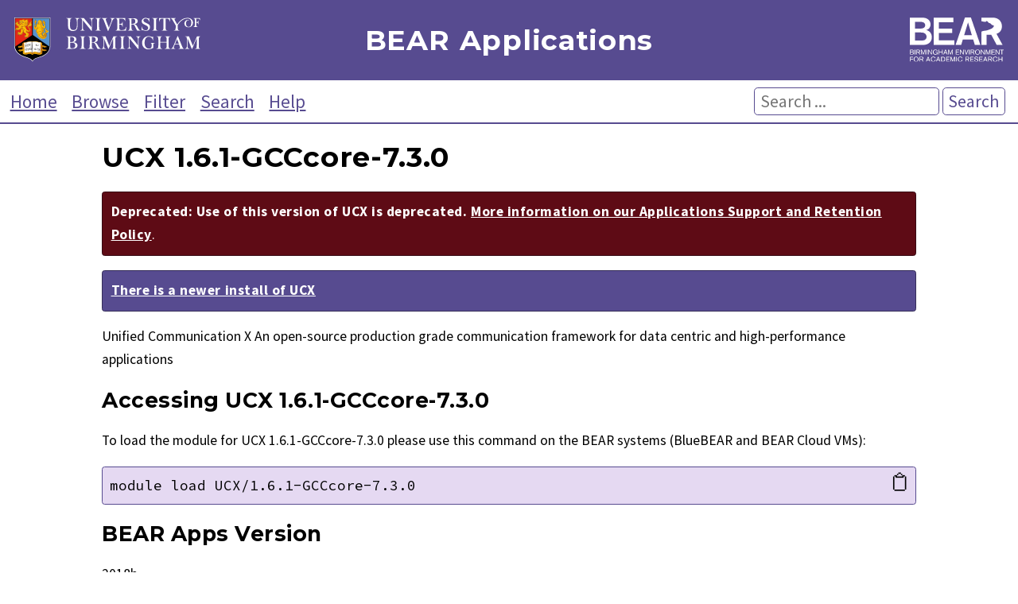

--- FILE ---
content_type: text/html; charset=utf-8
request_url: https://bear-apps.bham.ac.uk/applications/2018b/UCX/1.6.1-GCCcore-7.3.0/
body_size: 11934
content:

<!DOCTYPE html>
<html lang="en">
    <head>
        <meta charset="UTF-8">
        <meta name="viewport" content="width=device-width, initial-scale=1">

        <title>BEAR Applications: UCX 1.6.1-GCCcore-7.3.0 (for BlueBEAR and BEAR Cloud VMs)</title>
        <meta name="Description" content="Applications installed on BlueBEAR, and BEAR Cloud VMs. Provided by Advanced Research Computing for researchers at the University of Birmingham." />
        <meta name="Keywords" content="BEAR, Birmingham Environment for Academic Research, University of Birmingham, Birmingham, BlueBEAR, BEARCloud, BEAR Cloud, hpc, high performance computing, UCX, UCX 1.6.1-GCCcore-7.3.0" />

        <link href="https://fonts.googleapis.com/css?family=Source+Sans+Pro:400,400i,700,700i%7CMontserrat:400,400i,700,700i%7CSource+Code+Pro:400" rel="stylesheet">
        <link rel="stylesheet" href="/static/core/css/style-v2.760b1378ee0d.css">
        <link rel="stylesheet" href="/static/core/css/bear.85e3369c2176.css">
        <script src="/static/core/js/copy.76b55b937f73.js"></script>
        <link rel="alternate" type="application/rss+xml" title="Latest installed applications RSS Feed" href="/latest-applications-feed" />
        <link rel="apple-touch-icon" sizes="180x180" href="/static/core/bear/favicon/apple-touch-icon.6ba81e4f5881.png">
        <link rel="icon" type="image/png" sizes="32x32" href="/static/core/bear/favicon/favicon-32x32.013639347fb5.png">
        <link rel="icon" type="image/png" sizes="16x16" href="/static/core/bear/favicon/favicon-16x16.6b7a00a37098.png">
        <link rel="manifest" href="/static/core/bear/favicon/site.c58cad929380.webmanifest">
        <link rel="mask-icon" href="/static/core/bear/favicon/safari-pinned-tab.e3c3aa559014.svg" color="#574b90">
        <meta name="msapplication-TileColor" content="#603cba">
        <meta name="theme-color" content="#ffffff">
    </head>
    <body>
        <div id="container">
            <header id="header" role="banner">
                <div id="uob-logo">
                    <a href="https://www.birmingham.ac.uk/index.aspx"><img src="/static/core/bear/images/uob-logo.6b26b321f014.svg" alt="University of Birmingham Logo" /></a>
                </div>
                <div id="title">
                    <p><a href="/index">BEAR Applications</a></p>
                </div>
                <div id="bear-logo">
                    <a href="https://www.birmingham.ac.uk/bear"><img src="/static/core/bear/images/bear-logo.f3500109b886.svg" alt="Birmingham Environment for Academic Research (BEAR) Logo" /></a>
                </div>
            </header>

            <div id="menu">
                <nav role="navigation">
                    <a href="/index">Home</a>
                    <a href="/applications/">Browse</a>
                    <a href="/filter">Filter</a>
                    <a href="/search">Search</a>
                    <a href="/help">Help</a>
                </nav>
                <form action="/search" method="get" id="search" role="search">
                    <p>
                        <input type="text" placeholder="Search ..." name="search" aria-labelledby="searchbutton"  />
                        <button type="submit" id="searchbutton">Search</button>
                    </p>
                </form>
            </div>

            <main id="content" role="main">
                
                    
    <div>
        <h1>UCX 1.6.1-GCCcore-7.3.0</h1>
        
            <p class='deprecated'><strong>Deprecated: Use of this version of UCX is deprecated. <a href="/help#policy">More information on our Applications Support and Retention Policy</a></strong>.</p>
        
        
            <p class='legacy_version'><strong><a href="/applications/2024a/UCX/1.16.0-GCCcore-13.3.0/">There is a newer install of UCX</a></strong></p>
        
        Unified Communication X
An open-source production grade communication framework for data centric
and high-performance applications
        
            <h2 id="accessing">Accessing UCX 1.6.1-GCCcore-7.3.0</h2>
            <p>To load the module for UCX 1.6.1-GCCcore-7.3.0 please use this command on the BEAR systems (BlueBEAR and BEAR Cloud VMs):</p>
            <p>
                <a class="copymod" href="#" onclick="copyModLoad('mod'); return false;" aria-label="Copy module load command">&#128203;</a>
                <code id="mod" class="block">module load UCX/1.6.1-GCCcore-7.3.0</code>
            </p>
            
        
        
            <h2>BEAR Apps Version</h2>
            <p><a href="/filter/2018b/">2018b</a></p>
        
        
            <h2 id="architectures">Architectures</h2>
            <p>
                
                    <a href="/filter/2018b/EL8-emeraldrapids/">EL8-emeraldrapids</a>
                    
                    
                    &mdash;
                
                    <a href="/filter/2018b/EL8-icelake/">EL8-icelake</a>
                    
                    
                    &mdash;
                
                    <a href="/filter/2018b/EL8-sapphirerapids/">EL8-sapphirerapids</a>
                    
                    
                    
                
            </p>
            <p>The listed architectures consist of two parts: <em>OS-CPU</em>. The OS used is represented by <em>EL</em> and there are several different processor (CPU) types available on BlueBEAR. More information about the processor types on BlueBEAR is available on the <a href="https://docs.bear.bham.ac.uk/bluebear/advanced_jobs/#processor-types">BlueBEAR Job Submission page</a>.</p>

        
        
        
        
            <h2 id="moreinformation">More Information</h2>
            <p>For more information visit the <a href="https://openucx.org/">UCX website</a>.</p>
        
        
            <h2 id="dependencies">Dependencies</h2>
            <p class="deps">This version of UCX has a direct dependency on:
                
                    <a href="/applications/2018b/GCCcore/7.3.0/">GCCcore/7.3.0</a>
                
                    <a href="/applications/2018b/numactl/2.0.12-GCCcore-7.3.0/">numactl/2.0.12-GCCcore-7.3.0</a>
                
            </p>
            
        
        
        
            <h2 id="otherversions">Other Versions</h2>
            <p>These versions of <a href="/applications/UCX/">UCX</a> are available on the BEAR systems (BlueBEAR and BEAR Cloud VMs). These will be retained in accordance with our <a href="/help#policy">Applications Support and Retention Policy</a>.</p>
            <div id="applications">
                <table>
                    <thead>
                        <tr>
                            <th>Version</th>
                            <th>BEAR Apps Version</th>
                        </tr>
                    </thead>
                    <tbody>
                        
                            <tr class="highlight-tr-hover" id='2024a-UCX-1.16.0-GCCcore-13.3.0'>
                                <td><a href="/applications/2024a/UCX/1.16.0-GCCcore-13.3.0/">1.16.0-GCCcore-13.3.0</a></td>
                                <td><a href="/filter/2024a/">2024a</a></td>
                            </tr>
                        
                            <tr class="highlight-tr-hover" id='2023a-UCX-1.14.1-GCCcore-12.3.0'>
                                <td><a href="/applications/2023a/UCX/1.14.1-GCCcore-12.3.0/">1.14.1-GCCcore-12.3.0</a></td>
                                <td><a href="/filter/2023a/">2023a</a></td>
                            </tr>
                        
                            <tr class="highlight-tr-hover" id='2022b-UCX-1.13.1-GCCcore-12.2.0'>
                                <td><a href="/applications/2022b/UCX/1.13.1-GCCcore-12.2.0/">1.13.1-GCCcore-12.2.0</a></td>
                                <td><a href="/filter/2022b/">2022b</a></td>
                            </tr>
                        
                            <tr class="highlight-tr-hover" id='2022a-UCX-1.12.1-GCCcore-11.3.0'>
                                <td><a href="/applications/2022a/UCX/1.12.1-GCCcore-11.3.0/">1.12.1-GCCcore-11.3.0</a></td>
                                <td><a href="/filter/2022a/">2022a</a></td>
                            </tr>
                        
                            <tr class="highlight-tr-hover" id='2021b-UCX-1.11.2-GCCcore-11.2.0'>
                                <td><a href="/applications/2021b/UCX/1.11.2-GCCcore-11.2.0/">1.11.2-GCCcore-11.2.0</a></td>
                                <td><a href="/filter/2021b/">2021b</a></td>
                            </tr>
                        
                            <tr class="highlight-tr-hover" id='2021a-UCX-1.10.0-GCCcore-10.3.0'>
                                <td><a href="/applications/2021a/UCX/1.10.0-GCCcore-10.3.0/">1.10.0-GCCcore-10.3.0</a></td>
                                <td><a href="/filter/2021a/">2021a</a></td>
                            </tr>
                        
                            <tr class="highlight-tr-hover" id='2020b-UCX-1.9.0-GCCcore-10.2.0-CUDA-11.1.1'>
                                <td><a href="/applications/2020b/UCX/1.9.0-GCCcore-10.2.0-CUDA-11.1.1/">1.9.0-GCCcore-10.2.0-CUDA-11.1.1</a></td>
                                <td><a href="/filter/2020b/">2020b</a></td>
                            </tr>
                        
                            <tr class="highlight-tr-hover" id='2020b-UCX-1.9.0-GCCcore-10.2.0'>
                                <td><a href="/applications/2020b/UCX/1.9.0-GCCcore-10.2.0/">1.9.0-GCCcore-10.2.0</a></td>
                                <td><a href="/filter/2020b/">2020b</a></td>
                            </tr>
                        
                            <tr class="highlight-tr-hover" id='2020a-UCX-1.8.0-GCCcore-9.3.0'>
                                <td><a href="/applications/2020a/UCX/1.8.0-GCCcore-9.3.0/">1.8.0-GCCcore-9.3.0</a></td>
                                <td><a href="/filter/2020a/">2020a</a></td>
                            </tr>
                        
                            <tr class="highlight-tr-hover" id='2019b-UCX-1.6.1-GCCcore-8.3.0'>
                                <td><a href="/applications/2019b/UCX/1.6.1-GCCcore-8.3.0/">1.6.1-GCCcore-8.3.0</a></td>
                                <td><a href="/filter/2019b/">2019b</a></td>
                            </tr>
                        
                            <tr class="highlight-tr-hover" id='2019a-UCX-1.6.1-GCCcore-8.2.0'>
                                <td><a href="/applications/2019a/UCX/1.6.1-GCCcore-8.2.0/">1.6.1-GCCcore-8.2.0</a></td>
                                <td><a href="/filter/2019a/">2019a</a></td>
                            </tr>
                        
                    </tbody>
                </table>
            </div>
        
        <p class="right"><em>Last modified on 2nd December 2020</em></p>
    </div>

                
            </main>

            <footer id="footer" role="contentinfo">
                <p>Developed by the <a href="https://www.birmingham.ac.uk/bear-software">Research Software Group</a> at <a href="http://www.bham.ac.uk">The University of Birmingham</a></p>
                <p>
                    <a href='https://www.birmingham.ac.uk/privacy/index.aspx' target='_blank'>Privacy</a> |
                    <a href='https://www.birmingham.ac.uk/legal/index.aspx' target='_blank'>Legal</a> |
                    <a href='https://www.birmingham.ac.uk/university/governance/policies-regs/information/index.aspx' target='_blank'>Freedom of Information</a> |
                    <a href='/cookies'>Cookies</a> |
                    <a href='https://accessibility.bear.bham.ac.uk/statements-bear.html' target='_blank'>Accessibility</a>
                </p>
            </footer>
        </div>
    </body>
</html>


--- FILE ---
content_type: text/css
request_url: https://bear-apps.bham.ac.uk/static/core/css/style-v2.760b1378ee0d.css
body_size: 4533
content:
html {
    height: 100%;
}

body {
    font-size: 1.1em;
    background-color: white;
    margin: 0;
    padding: 0;
    height: 100%;
    color: black;
}

a {
    color: inherit;
    text-decoration: underline;
}

a.copymod {
    text-decoration: none;
}

a:hover,
a:focus,
a:active {
    transition: 0.5s;
    border-radius: 0.3rem;
}

h1,
h2,
h3,
h4,
h5,
h6,
#header p {
    line-height: 1.1em;
    letter-spacing: 0.02em;
}

#container {
    min-height: 100%;
    display: flex;
    flex-direction: column;
}

#header {
    width: 100%;
    padding: 0.5em 0;
    word-spacing: .08em;
    text-align: center;
}

#menu {
    font-size: 1.3em;
}

#menu form {
    font-size: 0.95em;
}

#content {
    flex: 1 0 auto;
    margin-left: 10%;
    margin-right: 10%;
    line-height: 1.7em;
}

#page h1:first-of-type {
    margin-top: 1.2em;
}

#footer {
    flex-shrink: 0;
    width: 100%;
    padding: 0.5em 0;
    word-spacing: .08em;
    text-align: center;
}

.deps a {
    margin: 0 0.35rem 0 0;
}

.notice {
    border: 2px solid green;
    font-weight: bold;
}

#header p {
    font-weight: bold;
    font-size: 2em;
    margin: 0.65em 0;
}

#header a {
    color: white;
    text-decoration: none;
    display: block;
    cursor: pointer;
}

#menu a {
    padding: 0 0.3em;
}

#footer p,
#footer a {
    color: white;
}

#footer p {
    margin: 0.5em;
    font-size: 0.9em;
}

.copymod {
    float: right;
    margin: 0.2em 0.3em;
    font-size: 1.5em;
}

table {
    border-collapse: collapse;
    margin: 1em auto;
}

th {
    font-size: 1.2em;
    padding: 0.2em 0.5em;
}

table tr > td,
#applications table tr > td > a {
    padding: 0.2em 0.5em;
}

tr.highlight-tr-hover td:hover,
tr.highlight-tr-hover td:focus,
tr.highlight-tr-hover td:active {
    transition: 0.5s;
}

#applications table tr > td {
    padding: 0;
}

#applications table tr > td > a {
    display: block;
    cursor: pointer;
}

.overflow,
#applications {
    overflow-x: auto;
}

.unsupported,
.deprecated,
.legacy_version,
.sibling_version {
    display: block;
    padding: 0.6em;
    letter-spacing: 0.03em;
    border-radius: 0.2em;
}

.sibling_version {
    background-color: #fff3b0;
    border: 1px solid #db9d47;
}

.unsupported,
.deprecated {
    color: white;
    background-color: #5e0b15;
    border: 1px solid #360a14;
}

#content .sibling_version a:hover,
#content .sibling_version a:focus,
#content .sibling_version a:active {
    background-color: #db9d47;
}

#content .unsupported a:hover,
#content .unsupported a:focus,
#content .unsupported a:active,
#content .deprecated a:hover,
#content .deprecated a:focus,
#content .deprecated a:active {
    color: #360a14;
    background-color: white;
}

code {
    font-family: 'Source Code Pro', monospace;
    border-radius: 0.2em;
    padding: 0 0.3em;
    margin: 0 0.1em;
}

code.block {
    display: block;
    padding: 0.5em;
    margin: 0;
}

#search input,
#search button,
#advancedsearch input,
#advancedsearch button {
    border-radius: 0.3rem;
    background-color: white;
    padding: 0.15em 0.3em;
    font-size: 1em;
    max-width: 90%;
}

#search input:hover,
#search input:focus,
#search input:active,
#advancedsearch input:hover,
#advancedsearch input:focus,
#advancedsearch input:active {
    background-color: #e5d9f2;
    transition: 0.5s;
}

#search button:hover,
#search button:focus,
#search button:active,
#advancedsearch button:hover,
#advancedsearch button:focus,
#advancedsearch button:active {
    color: white;
    transition: 0.5s;
}

label {
    letter-spacing: 0.02em;
    font-weight: bold;
}

#rss-feed-icon {
    height: 0.75em;
}

.right {
    text-align: right;
}

@media only screen and (max-width: 499px) {
    #header p {
        margin-top: 0.2em;
        word-wrap: break-word;
    }

    #content {
        margin-left: 3%;
        margin-right: 3%;
        word-wrap: break-word;
    }

    #applications table tr > td > a {
        padding: 0.3em;
    }
}

@media only screen and (min-width: 499px) {
    #header p {
        padding: 0 3em;
    }

    #menu #search input {
        width: 10em;
    }
}

@media only screen and (min-width: 779px) {
    #menu nav {
        margin: 0.5em 0.25em;
        display: inline-block;
    }

    #menu p {
        margin: 0.39em 0.25em;
        display: inline-block;
    }

    #menu form {
        float: right;
        margin-right: 0.5em;
    }
}

@media only screen and (max-width: 779px) {
    #menu {
        text-align: center;
    }

    #menu nav,
    #menu p {
        margin: 0.25em;
    }
}


--- FILE ---
content_type: text/css
request_url: https://bear-apps.bham.ac.uk/static/core/css/bear.85e3369c2176.css
body_size: 2684
content:
body {
    font-family: 'Source Sans Pro', sans-serif;
}

h1,
h2,
h3,
h4,
h5,
h6,
#header p {
    font-family: Montserrat, sans-serif;
}

#header {
    background-color: #574b90;
}

#menu {
    border-bottom: 2px solid #574b90;
}

#footer {
    background-color: #574b90;
}

#menu a {
    color: #574b90;
}

#content a:hover,
#content a:focus,
#content a:active,
#menu a:hover,
#menu a:focus,
#menu a:active {
    color: white;
    background-color: #574b90;
}

#footer a:hover,
#footer a:focus,
#footer a:active {
    color: #362e59;
    background-color: white;
}

table {
    border: 1px solid #574b90;
}

td {
    border: 1px solid #574b90;
}

th {
    background-color: #574b90;
    color: white;
}

thead tr th:not(:first-child) {
    border-left: 1px solid #e5d9f2;
}

thead > tr {
    background-color: #574b90;
    color: white;
}

tr:nth-child(even) {
    background-color: #e5d9f2;
}

tr:nth-child(odd) {
    background-color: white;
}

tr.highlight-tr-hover td:hover,
tr.highlight-tr-hover td:focus,
tr.highlight-tr-hover td:active {
    background-color: #574b90;
    color: white;
}

.legacy_version {
    color: white;
    background-color: #574b90;
    border: 1px solid #362e59;
}

#content .legacy_version a:hover,
#content .legacy_version a:focus,
#content .legacy_version a:active {
    color: #362e59;
    background-color: white;
}

code {
    background-color: #e5d9f2;
    border: 1px solid #574b90;
}

#uob-logo img,
#bear-logo img {
    height: 3.2em;
    max-width: 90%;
}

#search input,
#search button,
#advancedsearch input,
#advancedsearch button {
    font-family: 'Source Sans Pro', sans-serif;
    border: 1px solid #574b90;
    color: #574b90;
}

#search input:hover,
#search input:focus,
#search input:active,
#advancedsearch input:hover,
#advancedsearch input:focus,
#advancedsearch input:active {
    background-color: #e5d9f2;
    transition: 0.5s;
}

#search button:hover,
#search button:focus,
#search button:active,
#advancedsearch button:hover,
#advancedsearch button:focus,
#advancedsearch button:active {
    background: #574b90;
}

label {
    color: #574b90;
}

hr {
    color: #574b90;
}

@media only screen and (max-width: 779px) {
    #uob-logo {
        margin-top: 0.75em;
    }
}

@media only screen and (min-width: 779px) {
    #uob-logo {
        width: calc(25% - 1em);
        float: left;
        text-align: left;
        margin-top: 0.75em;
        margin-left: 1em;
    }

    #bear-logo {
        width: calc(25% - 1em);
        float: right;
        text-align: right;
        margin-top: 0.75em;
        margin-right: 1em;
    }

    #title {
        width: 50%;
        float: left;
        text-align: center;
    }
}


--- FILE ---
content_type: application/javascript
request_url: https://bear-apps.bham.ac.uk/static/core/js/copy.76b55b937f73.js
body_size: 310
content:
function copyModLoad(id) { // eslint-disable-line no-unused-vars
  let item = document.createRange();
  item.selectNode(document.getElementById(id));
  window.getSelection().removeAllRanges();
  window.getSelection().addRange(item);
  document.execCommand('copy');
  window.getSelection().removeAllRanges();
}


--- FILE ---
content_type: image/svg+xml
request_url: https://bear-apps.bham.ac.uk/static/core/bear/images/bear-logo.f3500109b886.svg
body_size: 16457
content:
<?xml version="1.0" encoding="UTF-8" standalone="no"?>
<!-- Created with Inkscape (http://www.inkscape.org/) -->

<svg
   xmlns:dc="http://purl.org/dc/elements/1.1/"
   xmlns:cc="http://creativecommons.org/ns#"
   xmlns:rdf="http://www.w3.org/1999/02/22-rdf-syntax-ns#"
   xmlns:svg="http://www.w3.org/2000/svg"
   xmlns="http://www.w3.org/2000/svg"
   xmlns:sodipodi="http://sodipodi.sourceforge.net/DTD/sodipodi-0.dtd"
   xmlns:inkscape="http://www.inkscape.org/namespaces/inkscape"
   width="643.95349mm"
   height="307.19888mm"
   viewBox="0 0 643.95349 307.19888"
   version="1.1"
   id="svg8"
   inkscape:version="0.92.2 (5c3e80d, 2017-08-06)">
  <defs
     id="defs2">
    <clipPath
       id="clipPath833"
       clipPathUnits="userSpaceOnUse">
      <path
         inkscape:connector-curvature="0"
         id="path831"
         d="M 30,1030 H 1940 V 20 H 30 Z" />
    </clipPath>
    <clipPath
       id="clipPath839"
       clipPathUnits="userSpaceOnUse">
      <path
         inkscape:connector-curvature="0"
         id="path837"
         d="M 0,0 H 1960 V 1060 H 0 Z" />
    </clipPath>
    <clipPath
       id="clipPath845"
       clipPathUnits="userSpaceOnUse">
      <path
         inkscape:connector-curvature="0"
         id="path843"
         d="M 75,79 H 1902 V 950 H 75 Z" />
    </clipPath>
    <clipPath
       id="clipPath849"
       clipPathUnits="userSpaceOnUse">
      <path
         inkscape:connector-curvature="0"
         id="path847"
         d="m 30,79 h 1872 v 921 H 30 Z" />
    </clipPath>
  </defs>
  <sodipodi:namedview
     id="base"
     pagecolor="#ffffff"
     bordercolor="#666666"
     borderopacity="1.0"
     inkscape:pageopacity="0.0"
     inkscape:pageshadow="2"
     inkscape:zoom="0.66"
     inkscape:cx="1216.92"
     inkscape:cy="517.09209"
     inkscape:document-units="mm"
     inkscape:current-layer="layer1"
     showgrid="false"
     inkscape:pagecheckerboard="true"
     fit-margin-top="0"
     fit-margin-left="0"
     fit-margin-right="0"
     fit-margin-bottom="0"
     inkscape:window-width="2400"
     inkscape:window-height="1271"
     inkscape:window-x="2391"
     inkscape:window-y="-9"
     inkscape:window-maximized="1" />
  <metadata
     id="metadata5">
    <rdf:RDF>
      <cc:Work
         rdf:about="">
        <dc:format>image/svg+xml</dc:format>
        <dc:type
           rdf:resource="http://purl.org/dc/dcmitype/StillImage" />
        <dc:title></dc:title>
      </cc:Work>
    </rdf:RDF>
  </metadata>
  <g
     inkscape:label="Layer 1"
     inkscape:groupmode="layer"
     id="layer1"
     transform="translate(342.38745,4.7661059)">
    <g
       style="fill:#ffffff"
       id="g825"
       transform="matrix(0.35277777,0,0,-0.35277777,-369.07862,330.36572)" />
    <g
       id="g851"
       style="fill:#ffffff"
       transform="matrix(0.35277777,0,0,-0.35277777,-369.07862,330.36572)" />
    <g
       id="g867"
       style="fill:#ffffff"
       transform="matrix(0.35277777,0,0,-0.35277777,-369.07862,330.36572)">
      <g
         id="g865"
         clip-path="url(#clipPath849)"
         style="fill:#ffffff">
        <path
           inkscape:connector-curvature="0"
           id="path853"
           style="fill:#ffffff;fill-opacity:1;fill-rule:nonzero;stroke:none"
           d="m 1857.06,716.18 c 9.14,25.1 9.9,51.7 9.9,60.06 0,17.5 -1.54,63.88 -32.7,104.92 -47.9,63.12 -120.14,65.4 -144.46,65.4 h -219.72 v -69.58 c 20,-8.38 47.52,-8.72 62.66,-12.5 16.12,-4.04 26.18,6.04 34.24,14.08 8.06,8.06 32.22,-20.14 40.28,-30.2 8.04,-10.06 22.14,-6.04 36.24,-16.12 14.1,-10.06 30.22,-34.24 44.32,-34.24 14.1,0 26.18,0 20.14,-24.16 -6.04,-24.16 -44.3,-46.32 -58.4,-50.34 -14.12,-4.04 -42.3,-18.14 -70.5,-26.18 -28.2,-8.06 -62.74,-7.92 -86.6,-16.12 -8.26,-3.32 -15.6,-6.62 -22.38,-9.96 V 409.8 h 99.6 v 199.18 h 90.48 L 1765.84,409.8 h 114.8 l -119.36,218.96 c 61.56,19 87.42,65.38 95.78,87.42" />
        <path
           inkscape:connector-curvature="0"
           id="path855"
           style="fill:#ffffff;fill-opacity:1;fill-rule:nonzero;stroke:none"
           d="M 1148.66,949.98 965.5,408.92 h 108.82 l 31.42,105.76 h 203.1 l 31.42,-105.76 h 108.06 l -184.7,541.06 z m 59.02,-97.34 74.34,-249.06 h -149.46 l 75.12,249.06" />
        <path
           inkscape:connector-curvature="0"
           id="path857"
           style="fill:#ffffff;fill-opacity:1;fill-rule:nonzero;stroke:none"
           d="m 478.6,815.02 c 0,44.86 -22.8,73.76 -34.2,85.92 -34.98,37.26 -79.08,41.8 -95.8,43.34 -26.6,2.26 -53.98,2.26 -80.6,2.26 H 75.66 V 409.8 h 210.6 c 51.7,0 99.6,-2.28 146.72,24.32 47.9,27.36 70.72,73.76 70.72,127.74 0,77.54 -45.62,113.28 -72.98,127.72 -17.5,9.88 -34.22,12.92 -41.06,14.44 15.2,3.04 27.36,6.08 40.3,14.44 44.84,28.14 48.64,81.36 48.64,96.56 M 375.22,798.3 c 0,-22.8 -10.66,-35.74 -16.74,-41.82 -18.24,-19.76 -42.58,-22.8 -67.66,-24.32 -27.38,-1.52 -53.98,-1.52 -80.6,-1.52 h -34.96 v 133.8 h 78.3 c 35.74,0 82.88,3.04 108.72,-28.88 11.42,-14.44 12.94,-31.18 12.94,-37.26 m 25.84,-227.34 c 0,-25.84 -9.88,-39.52 -16.72,-47.12 -25.08,-29.66 -63.1,-27.38 -96.56,-27.38 H 175.26 v 158.9 h 56.26 c 63.1,0 98.84,0.76 126.2,-12.92 38.78,-19.76 43.34,-56.26 43.34,-71.48" />
        <path
           inkscape:connector-curvature="0"
           id="path859"
           style="fill:#ffffff;fill-opacity:1;fill-rule:nonzero;stroke:none"
           d="M 540.18,946.56 V 409.78 h 400.66 v 90.48 H 639.02 v 143.7 h 259.26 v 86.68 H 639.02 v 126.2 h 282.82 v 89.72 H 540.18" />
        <path
           inkscape:connector-curvature="0"
           id="path861"
           style="fill:#ffffff;fill-opacity:1;fill-rule:nonzero;stroke:none"
           d="m 139.06,165.56 v 11.32 H 77.94 V 81.6 h 12.68 v 44.82 h 45.06 v 11.04 H 90.62 v 28.1 z m 107.02,-35.5 c 0,20.24 -9.16,38.2 -29,45.88 -5.94,2.28 -12.42,3.36 -18.9,3.36 -13.24,0 -27.14,-4.84 -36.18,-14.96 -11.58,-13.1 -11.86,-29.58 -11.86,-34.96 0,-20.66 8.5,-32.14 14.84,-38.08 12.28,-11.46 26.98,-12.12 32.8,-12.12 21.58,0 33.06,10.64 38.32,17.66 9.58,12.96 9.98,28.22 9.98,33.22 m -13.76,0 C 232.46,107.24 222.06,96.16 212.9,92 c -6.08,-2.72 -12.02,-2.86 -14.44,-2.86 -6.5,0 -10.4,1.22 -12.98,2.16 -1.76,0.7 -5.26,2.16 -9.18,5.54 -1.08,0.94 -3.78,3.66 -6.06,7.16 -2.58,4.18 -6.34,12.68 -6.34,25.24 0,8.78 2.02,19.18 7.28,26.72 3.64,5.28 11.46,12.98 27,13.1 5.12,0 17.94,-0.54 26.72,-12.56 7.42,-10.12 7.42,-23.08 7.42,-26.44 M 344.2,81.6 317.46,122.9 c 5.14,0.94 7.44,1.88 9.72,3.1 12.16,6.2 12.7,19.16 12.7,23.08 0,9.44 -3.24,15.12 -5.82,18.22 -4.04,4.86 -10.24,9.04 -23.48,9.58 -2.96,0.12 -6.06,0 -9.04,0 H 266.06 V 81.6 h 12.4 v 40.5 h 24.56 l 26.06,-40.5 z m -16.88,67.48 c 0,-3.64 -0.8,-6.88 -2.96,-9.86 -4.86,-6.62 -13.36,-6.48 -20.52,-6.48 h -25.38 v 33.62 h 24.7 c 5.68,0 11.62,0.28 16.6,-2.7 7.3,-4.46 7.56,-11.88 7.56,-14.58 M 473.08,81.6 438.4,176.88 H 425.16 L 388.88,81.6 h 13.48 l 10.66,29.16 h 36.32 L 459.72,81.6 Z m -27.54,39.8 h -28.46 l 14.58,39.82 z m 131.98,-5.26 -13.76,1.62 c -1.22,-6.2 -2.42,-9.32 -3.92,-12.14 -5.26,-9.86 -14.16,-13.5 -17.94,-14.58 -4.32,-1.22 -8.1,-1.22 -9.72,-1.22 -6.88,0 -11.46,1.48 -13.9,2.44 -9.3,3.9 -20.24,14.7 -20.24,37.66 0,5.26 0.14,28.08 20.1,36.56 5.82,2.46 11.62,2.72 13.9,2.72 14.98,0 23.08,-7.96 26.46,-12.7 1.22,-1.76 2.7,-4.32 4.32,-8.9 l 12.82,2.56 c -2.02,5.54 -4.44,10.4 -8.36,14.98 -11.74,13.76 -29.7,14.16 -35.1,14.16 -30.22,0 -48.16,-20.36 -48.16,-50.06 0,-20.8 8.62,-32.66 14.96,-38.62 5.14,-4.7 14.72,-11.44 31.58,-11.44 2.56,0 8.5,0.14 15.26,2.16 18.76,5.52 26.98,21.04 29.42,27.24 1.34,3.38 2.02,6.22 2.28,7.56 M 668.76,81.6 634.08,176.88 H 620.86 L 584.56,81.6 h 13.5 l 10.64,29.16 h 36.32 L 655.4,81.6 Z m -27.52,39.8 h -28.48 l 14.58,39.82 z m 120.64,7.7 c 0,21.48 -7.56,32.68 -14.84,38.88 -10.24,8.62 -20.78,8.9 -25.64,8.9 H 683.62 V 81.6 h 24.14 c 2.98,-0.12 6.08,0 9.18,0 8.36,0 11.74,0.42 15.94,1.62 20.24,5.56 25.76,22.72 27.38,29.48 1.22,5.14 1.62,11.08 1.62,16.36 z m -12.94,0.08 c 0,-14.46 -3.92,-22.84 -8.24,-27.7 -7.28,-8.42 -17.96,-8.82 -21.46,-8.82 H 696.7 v 73.04 h 14.98 c 8.92,0 12.54,-0.14 17,-1.5 1.62,-0.4 4.6,-1.34 8.12,-3.92 1.74,-1.2 3.22,-2.7 4.7,-4.46 5.82,-7.14 7.44,-17.82 7.44,-26.58 z M 849.2,81.6 v 11.06 h -55.06 v 32.54 h 46.42 v 11.04 h -46.42 v 29.46 h 53.44 v 11.18 H 782 V 81.6 Z m 107.02,0 v 95.28 H 939.76 L 910.34,98.74 881.18,176.88 H 864.72 V 81.6 h 12.4 l -1.34,78.68 29.56,-78.68 h 9.86 l 30.1,79.9 -1.76,-79.9 z m 20.66,0 h 12.8 v 95.26 h -12.8 z m 124.68,34.54 -13.76,1.62 c -1.22,-6.2 -2.44,-9.32 -3.92,-12.14 -5.28,-9.86 -14.18,-13.5 -17.96,-14.58 -4.3,-1.22 -8.08,-1.22 -9.7,-1.22 -6.9,0 -11.48,1.48 -13.9,2.44 -9.32,3.9 -20.26,14.7 -20.26,37.66 0,5.26 0.14,28.08 20.12,36.56 5.8,2.46 11.6,2.72 13.9,2.72 14.98,0 23.06,-7.96 26.44,-12.7 1.22,-1.76 2.7,-4.32 4.32,-8.9 l 12.82,2.56 c -2.02,5.54 -4.44,10.4 -8.36,14.98 -11.74,13.76 -29.68,14.16 -35.08,14.16 -30.24,0 -48.18,-20.36 -48.18,-50.06 0,-20.8 8.64,-32.66 14.98,-38.62 5.12,-4.7 14.7,-11.44 31.58,-11.44 2.56,0 8.48,0.14 15.24,2.16 18.76,5.52 27,21.04 29.42,27.24 1.36,3.38 2.02,6.22 2.3,7.56 m 133.6,-34.54 -26.72,41.3 c 5.14,0.94 7.42,1.88 9.72,3.1 12.14,6.2 12.68,19.16 12.68,23.08 0,9.44 -3.24,15.12 -5.8,18.22 -4.04,4.86 -10.26,9.04 -23.48,9.58 -2.96,0.12 -6.08,0 -9.04,0 h -35.48 V 81.6 h 12.4 v 40.5 H 1194 l 26.04,-40.5 z m -16.86,67.48 c 0,-3.64 -0.82,-6.88 -2.98,-9.86 -4.86,-6.62 -13.36,-6.48 -20.5,-6.48 h -25.38 v 33.62 h 24.7 c 5.66,0 11.6,0.28 16.6,-2.7 7.28,-4.46 7.56,-11.88 7.56,-14.58 m 98.78,-67.48 v 11.06 h -55.06 v 32.54 h 46.42 v 11.04 h -46.42 v 29.46 h 53.44 v 11.18 h -65.58 V 81.6 Z m 89.74,27.38 c 0,6.76 -2.14,10.96 -3.5,13.24 -5.8,9.72 -17.4,12.28 -20.38,12.96 -2.42,0.66 -4.98,1.36 -7.4,1.9 l -10.54,2.56 c -5.52,1.34 -12.96,2.82 -16.6,7.82 -2.02,2.7 -2.28,5.66 -2.28,7.02 0,3.1 1.2,6.34 3.24,8.64 4.16,5 12.4,6.34 18.48,6.34 15.66,0 21.72,-7.82 23.62,-14.58 0.54,-1.88 0.8,-3.76 0.94,-5.66 l 12.8,0.82 c -0.8,4.84 -1.88,9.3 -4.44,13.62 -1.08,1.9 -3.24,5.14 -7.68,8.5 -7.42,5.66 -16.34,7.14 -25.52,7.14 -3.9,0 -15.78,0.26 -25.5,-7.82 -5.68,-4.7 -9.04,-11.06 -9.04,-18.62 0,-5.66 1.48,-14.3 12.96,-20.52 6.34,-3.5 14.04,-5.12 20.9,-6.62 l 8.24,-1.74 c 4.46,-0.96 9.46,-2.02 13.24,-5 2.16,-1.76 4.86,-4.46 4.86,-10.8 0,-13.1 -10.94,-16.88 -14.98,-17.96 -3.78,-1.08 -7.44,-1.08 -8.78,-1.08 -11.2,0 -17.56,4.06 -20.92,7.56 -6.08,6.36 -6.34,14.32 -6.48,17.16 l -13.62,-1.76 c 0.26,-2.98 0.94,-11.6 6.6,-19.18 2.02,-2.7 4.72,-5.24 7.7,-7.14 9.98,-6.46 22.94,-6.6 26.04,-6.6 16.2,0 24.84,5.12 30.08,10.24 7.42,7.28 7.96,15.78 7.96,19.56 M 1494,81.6 v 11.06 h -55.06 v 32.54 h 46.42 v 11.04 h -46.42 v 29.46 h 53.44 v 11.18 H 1426.8 V 81.6 Z m 91.92,0 -34.68,95.28 H 1538 L 1501.7,81.6 h 13.5 l 10.66,29.16 h 36.3 l 10.4,-29.16 z m -27.52,39.8 h -28.5 l 14.6,39.82 z m 120.48,-39.8 -26.7,41.3 c 5.12,0.94 7.42,1.88 9.7,3.1 12.16,6.2 12.7,19.16 12.7,23.08 0,9.44 -3.24,15.12 -5.8,18.22 -4.06,4.86 -10.26,9.04 -23.48,9.58 -2.98,0.12 -6.08,0 -9.06,0 h -35.46 V 81.6 h 12.4 v 40.5 h 24.56 l 26.04,-40.5 z m -16.86,67.48 c 0,-3.64 -0.82,-6.88 -2.96,-9.86 -4.86,-6.62 -13.36,-6.48 -20.52,-6.48 h -25.36 v 33.62 h 24.68 c 5.68,0 11.6,0.28 16.6,-2.7 7.28,-4.46 7.56,-11.88 7.56,-14.58 m 121.06,-32.94 -13.78,1.62 c -1.2,-6.2 -2.42,-9.32 -3.9,-12.14 -5.26,-9.86 -14.18,-13.5 -17.94,-14.58 -4.32,-1.22 -8.12,-1.22 -9.74,-1.22 -6.86,0 -11.46,1.48 -13.9,2.44 -9.3,3.9 -20.22,14.7 -20.22,37.66 0,5.26 0.12,28.08 20.1,36.56 5.8,2.46 11.6,2.72 13.9,2.72 14.98,0 23.08,-7.96 26.46,-12.7 1.2,-1.76 2.68,-4.32 4.3,-8.9 l 12.84,2.56 c -2.04,5.54 -4.46,10.4 -8.38,14.98 -11.74,13.76 -29.68,14.16 -35.1,14.16 -30.22,0 -48.14,-20.36 -48.14,-50.06 0,-20.8 8.62,-32.66 14.96,-38.62 5.12,-4.7 14.7,-11.44 31.56,-11.44 2.58,0 8.52,0.14 15.26,2.16 18.76,5.52 27,21.04 29.42,27.24 1.34,3.38 2.02,6.22 2.3,7.56 M 1876.6,81.6 v 95.28 h -12.8 v -40.5 h -51.84 v 40.5 h -12.54 V 81.6 h 12.54 v 43.6 h 51.84 V 81.6 h 12.8" />
        <path
           inkscape:connector-curvature="0"
           id="path863"
           style="fill:#ffffff;fill-opacity:1;fill-rule:nonzero;stroke:none"
           d="m 153.76,247.52 c 0,11.9 -5.78,17.82 -9.84,20.52 -2.42,1.62 -4.84,2.56 -7.54,3.38 1.48,0.4 2.42,0.8 2.96,1.06 0.8,0.42 3.1,1.76 5.12,3.64 4.46,4.34 6.48,9.72 6.48,15.94 0,7.02 -2.56,13.1 -7.82,17.54 -6.06,5.26 -12.82,6.88 -20.52,6.88 H 77.8 v -95.26 h 37.24 c 10.82,0 14.86,-0.14 20.52,1.62 6.08,1.76 18.08,7.54 18.2,24.68 m -16.16,43.86 c 0,-9.84 -6.9,-13.22 -10.4,-14.04 -2.96,-0.8 -9.46,-0.94 -17.42,-0.94 H 89.8 v 28.9 h 27.14 c 7.96,0 10.92,-0.14 14.72,-2.42 5.8,-3.52 5.94,-8.92 5.94,-11.5 m 3.08,-42.9 c 0,-8.12 -3.5,-11.62 -6.32,-13.38 -2.04,-1.22 -4.06,-1.76 -4.88,-1.88 -1.88,-0.54 -6.2,-0.82 -11.46,-0.82 H 89.8 v 33.22 h 23.36 c 7.82,0 10.66,0.14 14.84,-0.82 7.3,-1.62 10.4,-6.88 11.48,-9.44 1.2,-2.84 1.2,-5.68 1.2,-6.88 m 28.64,-27.26 h 12.78 v 95.26 h -12.78 z m 110.5,0 -26.72,41.3 c 5.12,0.94 7.42,1.88 9.72,3.1 12.14,6.18 12.68,19.16 12.68,23.06 0,9.46 -3.24,15.14 -5.8,18.24 -4.06,4.84 -10.26,9.02 -23.5,9.56 -2.96,0.14 -6.06,0 -9.02,0 h -35.5 v -95.26 h 12.4 v 40.48 h 24.58 l 26.04,-40.48 z m -16.88,67.46 c 0,-3.64 -0.8,-6.88 -2.96,-9.84 -4.86,-6.62 -13.36,-6.5 -20.52,-6.5 h -25.38 v 33.62 h 24.72 c 5.66,0 11.6,0.28 16.6,-2.7 7.28,-4.44 7.54,-11.88 7.54,-14.58 m 118.9,-67.46 v 95.26 h -16.46 l -29.42,-78.12 -29.16,78.12 h -16.44 v -95.26 h 12.4 l -1.34,78.66 29.56,-78.66 h 9.84 l 30.1,79.88 -1.76,-79.88 z m 17.96,0 h 12.82 v 95.26 H 399.8 Z m 106.88,0 v 95.26 h -11.46 l 0.54,-76.36 -51.58,76.36 H 432.2 v -95.26 h 11.98 l -1.2,77.46 52.24,-77.46 z m 110.52,0 v 50.32 H 572.96 V 260.9 h 33.18 c 0.14,-5 -0.12,-16.74 -11.86,-24.84 -8.5,-5.82 -17.56,-6.22 -21.06,-6.22 -16.34,0 -23.9,8.1 -27.82,13.5 -7.14,10.14 -7.42,21.6 -7.42,25.76 0,14.74 5.66,23.78 9.72,28.36 3.78,4.32 11.34,10.94 25.78,10.94 3.52,0 16.2,-0.4 24.44,-9.86 2.98,-3.24 4.72,-6.74 6.06,-10.66 l 13.22,3.38 c -1.22,2.56 -2.42,4.86 -3.9,7.16 -7.7,11.6 -17.82,16.04 -22.68,17.66 -7.54,2.7 -14.7,2.82 -17.54,2.82 -20.12,0 -30.64,-9.02 -36.18,-15.08 -12.12,-13.64 -12.94,-29.98 -12.94,-36.18 0,-27.12 16.06,-39.7 25.64,-44.26 6.88,-3.24 14.04,-4.6 21.72,-4.6 16.34,0 26.32,6.34 31.06,11.06 2.14,2.02 2.96,3.64 3.76,4.72 v -13.34 z m 97.44,0 v 95.26 h -12.8 V 276 H 650 v 40.48 H 637.46 V 221.22 H 650 v 43.58 h 51.84 v -43.58 z m 96.1,0 -34.68,95.26 h -13.24 l -36.3,-95.26 h 13.5 l 10.66,29.14 h 36.3 l 10.4,-29.14 z m -27.54,39.8 h -28.48 l 14.58,39.8 z m 129.82,-39.8 v 95.26 H 896.58 L 867.14,238.36 838,316.48 h -16.46 v -95.26 h 12.4 l -1.34,78.66 29.56,-78.66 h 9.86 l 30.1,79.88 -1.76,-79.88 z m 123.34,0 v 11.04 h -55.04 v 32.54 h 46.42 v 11.06 h -46.42 v 29.44 h 53.42 v 11.18 h -65.56 v -95.26 z m 88.68,0 v 95.26 h -11.46 l 0.54,-76.36 -51.56,76.36 h -12 v -95.26 h 12 l -1.22,77.46 52.24,-77.46 z m 90.44,95.26 h -13.52 l -26.18,-79.6 -25.22,79.6 h -13.5 l 32.26,-95.26 h 12.54 z m 10.66,-95.26 h 12.8 v 95.26 h -12.8 z m 110.5,0 -26.72,41.3 c 5.14,0.94 7.44,1.88 9.72,3.1 12.16,6.18 12.7,19.16 12.7,23.06 0,9.46 -3.24,15.14 -5.82,18.24 -4.04,4.84 -10.24,9.02 -23.48,9.56 -2.96,0.14 -6.08,0 -9.04,0 h -35.48 v -95.26 h 12.4 v 40.48 h 24.56 l 26.04,-40.48 z m -16.86,67.46 c 0,-3.64 -0.82,-6.88 -2.96,-9.84 -4.88,-6.62 -13.38,-6.5 -20.52,-6.5 h -25.38 v 33.62 h 24.7 c 5.68,0 11.6,0.28 16.6,-2.7 7.28,-4.44 7.56,-11.88 7.56,-14.58 m 121.04,-19.02 c 0,20.26 -9.16,38.2 -29,45.88 -5.92,2.28 -12.42,3.36 -18.88,3.36 -13.24,0 -27.14,-4.84 -36.18,-14.96 -11.6,-13.1 -11.86,-29.54 -11.86,-34.96 0,-20.64 8.48,-32.12 14.82,-38.06 12.28,-11.46 27,-12.14 32.8,-12.14 21.6,0 33.08,10.66 38.34,17.68 9.56,12.96 9.96,28.2 9.96,33.2 m -13.74,0 c 0.14,-22.82 -10.26,-33.88 -19.44,-38.06 -6.08,-2.7 -12.02,-2.84 -14.44,-2.84 -6.48,0 -10.4,1.22 -12.96,2.16 -1.74,0.68 -5.26,2.16 -9.18,5.54 -1.08,0.94 -3.78,3.64 -6.08,7.14 -2.56,4.2 -6.34,12.7 -6.34,25.26 0,8.76 2.04,19.16 7.28,26.72 3.66,5.26 11.48,12.96 27.02,13.08 5.12,0 17.94,-0.54 26.72,-12.54 7.42,-10.14 7.42,-23.08 7.42,-26.46 m 105.52,-48.44 v 95.26 h -11.46 l 0.54,-76.36 -51.56,76.36 h -12 v -95.26 h 12 l -1.22,77.46 52.24,-77.46 z m 111.2,0 v 95.26 h -16.44 l -29.44,-78.12 -29.14,78.12 h -16.46 v -95.26 h 12.4 l -1.36,78.66 29.56,-78.66 h 9.88 l 30.1,79.88 -1.76,-79.88 z m 86.78,0 v 11.04 h -55.06 v 32.54 h 46.42 v 11.06 h -46.42 v 29.44 h 53.44 v 11.18 h -65.56 v -95.26 z m 88.66,0 v 95.26 h -11.44 l 0.54,-76.36 -51.58,76.36 h -12 v -95.26 h 12 l -1.22,77.46 52.26,-77.46 z m 81.8,84.2 v 11.06 h -69.78 v -11.06 h 28.62 v -84.2 h 12.66 v 84.2 h 28.5" />
      </g>
    </g>
  </g>
</svg>


--- FILE ---
content_type: image/svg+xml
request_url: https://bear-apps.bham.ac.uk/static/core/bear/images/uob-logo.6b26b321f014.svg
body_size: 107356
content:
<?xml version="1.0" encoding="UTF-8" standalone="no"?>
<svg
   xmlns:dc="http://purl.org/dc/elements/1.1/"
   xmlns:cc="http://creativecommons.org/ns#"
   xmlns:rdf="http://www.w3.org/1999/02/22-rdf-syntax-ns#"
   xmlns:svg="http://www.w3.org/2000/svg"
   xmlns="http://www.w3.org/2000/svg"
   xmlns:sodipodi="http://sodipodi.sourceforge.net/DTD/sodipodi-0.dtd"
   xmlns:inkscape="http://www.inkscape.org/namespaces/inkscape"
   width="233"
   height="56"
   viewBox="0 0 233 56"
   version="1.1"
   id="svg28"
   sodipodi:docname="image.svg"
   inkscape:version="0.92.2 (5c3e80d, 2017-08-06)">
  <metadata
     id="metadata34">
    <rdf:RDF>
      <cc:Work
         rdf:about="">
        <dc:format>image/svg+xml</dc:format>
        <dc:type
           rdf:resource="http://purl.org/dc/dcmitype/StillImage" />
        <dc:title></dc:title>
      </cc:Work>
    </rdf:RDF>
  </metadata>
  <defs
     id="defs32" />
  <sodipodi:namedview
     pagecolor="#ffffff"
     bordercolor="#666666"
     borderopacity="1"
     objecttolerance="10"
     gridtolerance="10"
     guidetolerance="10"
     inkscape:pageopacity="0"
     inkscape:pageshadow="2"
     inkscape:window-width="2400"
     inkscape:window-height="1271"
     id="namedview30"
     showgrid="false"
     inkscape:pagecheckerboard="true"
     inkscape:zoom="3.63"
     inkscape:cx="139.02088"
     inkscape:cy="28"
     inkscape:window-x="2391"
     inkscape:window-y="-9"
     inkscape:window-maximized="1"
     inkscape:current-layer="svg28" />
  <style
     id="style2">.st0{fill:#fff}.st1{fill:#010202}.st2{fill:#e42618}.st3{fill:#5692ce}.st4{fill:#b22417}.st5{fill:#fcc307}.st6{fill:#0655a1}.st7{fill:#bf6f15}.st8{fill:#c7c6c7}.st9{fill:#1e1e1c}.st10{fill:none;stroke:#fff;stroke-miterlimit:10}</style>
  <path
     id="wordmarque_1_"
     class="st0"
     d="m 82.2,24.2 h 0.2 c 2,0 2,1.4 2,5.3 V 34 c 0,3.9 0,5.3 -2,5.3 h -0.2 v 0.3 h 7.1 V 39.3 H 89.1 C 87,39.3 87,37.8 87,33.7 v -4 c 0,-4 0,-5.6 2.1,-5.6 h 0.2 v -0.3 h -7.1 z m -8.3,7.1 c 2.7,-0.6 3.9,-2 3.9,-3.7 0,-2.4 -2,-3.7 -5.1,-3.7 h -7.4 v 0.3 h 0.2 c 2,0 2.1,1.4 2.1,5.3 V 34 c 0,3.9 -0.1,5.3 -2.1,5.3 h -0.2 v 0.3 h 7.2 c 1.7,0 3,0 4.3,-0.7 1.4,-0.6 2.4,-2 2.4,-3.6 0,-2.1 -1.8,-3.9 -5.3,-4 z M 70,24.6 h 1.2 c 2.6,0 3.9,1 3.9,3.2 0,2.4 -1.3,3.3 -4,3.3 -0.1,0 -0.8,0 -1.1,0 z M 72.3,39 C 70.2,39 70,38.3 70,35.3 v -3.4 h 2.1 c 2.6,0 4.3,1 4.3,3.5 0,2.5 -1.3,3.6 -4.1,3.6 z m 33,-2.6 c -1.4,-2.5 -2.1,-4.8 -5,-4.9 3.1,-0.4 4.5,-1.8 4.5,-3.9 0,-3 -2.9,-3.7 -5.2,-3.7 h -7.3 v 0.3 h 0.2 c 2,0 2.1,1.4 2.1,5.3 V 34 c 0,3.9 -0.1,5.3 -2.1,5.3 h -0.2 v 0.3 h 7.1 v -0.3 h -0.2 c -2.1,0 -2.1,-1.5 -2.1,-5.6 v -2 c 0.3,0 1,0 1.1,0 1.8,0.1 2.3,0.4 3.3,2.3 0.6,1.1 1.3,3.2 2.9,5.6 h 4 v -0.4 c -1.2,0.2 -2,-0.8 -3.1,-2.8 z m -8.2,-5.2 v -6.5 h 1.2 c 2.5,0 3.7,0.9 3.7,3.4 0,2.3 -1.3,3.1 -3.9,3.1 z m 133,-19.4 h -0.2 c -1.8,0 -1.8,-0.9 -1.8,-3.9 V 6.5 c 1.8,0.1 2.2,0.4 2.3,2 h 0.3 V 4.1 h -0.3 c -0.1,1.5 -0.4,1.8 -2.3,1.8 V 1.4 h 1.2 c 2.1,0 3,0.3 3.4,2 h 0.3 l -0.1,-2.7 h -8.2 v 0.4 h 0.1 c 1.4,0 1.5,0.9 1.5,3.6 V 8 c 0,2.7 -0.1,3.6 -1.5,3.6 h -0.1 V 12 h 5.4 z M 185.8,1.5 H 187 V 11 c 0,3.9 -0.1,5.3 -2.1,5.3 h -0.2 v 0.3 h 7.2 v -0.3 h -0.2 c -2,0 -2.1,-1.4 -2.1,-5.3 V 1.5 h 1.2 c 2.9,0 3.5,0.8 4.1,3.9 h 0.3 V 0.8 h -13.8 v 4.6 h 0.3 c 0.6,-3.1 1.3,-3.9 4.1,-3.9 z M 88.4,16.4 C 86.4,16.3 86,15.1 86,12.2 V 3.6 l 10.6,13.2 h 0.7 V 5.4 c 0,-3 0.4,-4.2 2.4,-4.2 V 0.8 h -5.5 v 0.3 c 2,0.1 2.4,1.3 2.4,4.2 v 6.9 L 87.2,0.8 h -4.4 v 0.3 c 2,0.1 2.3,1.4 2.3,4.1 v 6.9 c 0,3 -0.4,4.2 -2.4,4.2 v 0.3 h 5.6 v -0.2 z m 91.5,0 h -0.2 c -2.1,0 -2.1,-1.5 -2.1,-5.6 V 6.7 c 0,-4 0,-5.6 2.1,-5.6 h 0.2 V 0.8 h -7.1 v 0.3 h 0.2 c 2,0 2,1.4 2,5.3 V 11 c 0,3.9 0,5.3 -2,5.3 h -0.2 v 0.3 h 7.1 z m -67.6,-12.5 5,13.1 h 0.5 l 4.5,-11.5 c 1,-2.6 1.8,-4.1 3.5,-4.3 V 0.8 h -5.6 v 0.3 c 1.3,0.1 1.8,0.5 1.8,1.7 0,0.7 -0.2,1.8 -0.8,3.2 l -2.7,6.8 -3.4,-8.6 c -0.4,-1 -0.4,-1.7 -0.4,-1.8 0,-0.8 0.6,-1.2 1.8,-1.4 V 0.8 h -6.9 v 0.3 c 1.6,0.1 2,1 2.7,2.8 z M 76.1,1.1 c 2,0.1 2.3,1.3 2.3,4.2 v 5.1 c 0,0.5 0,1.4 -0.1,1.9 -0.3,2.1 -1.6,3.6 -4,3.6 -3,0 -3.9,-1.6 -4.3,-3.3 -0.1,-0.7 -0.1,-1.4 -0.1,-2 V 6.4 C 70,2.6 70,1.1 72,1.1 h 0.2 V 0.8 h -7.1 v 0.3 h 0.2 c 2.1,0 2.1,1.5 2.1,5.6 v 4.1 c 0,2.3 0.4,3.4 1.3,4.5 1,1.1 3,1.8 4.6,1.8 4.2,0 5.6,-2.3 5.8,-4.6 0.1,-0.7 0.1,-1.4 0.1,-2 v -5 c 0,-3 0.4,-4.2 2.4,-4.2 V 0.8 H 76 v 0.3 z m 133.8,34.4 -4.8,-11.9 h -0.5 l -4.4,10.7 c -1.1,2.6 -2.1,5 -3.7,5.2 v 0.3 h 5.4 v -0.3 c -1.1,-0.1 -2,-0.7 -2,-1.7 0,-0.7 0.5,-1.7 1.1,-3.1 l 0.2,-0.7 h 5.2 l 0.8,2.2 c 0.4,0.9 0.5,1.5 0.5,2 -0.1,0.8 -0.7,1.2 -2,1.3 v 0.3 h 7 v -0.3 c -1.2,-0.1 -2,-2.1 -2.8,-4 z m -8.3,-2.3 2.4,-5.8 2.3,5.8 z m -31.5,-21 c 0,-3.3 -2.4,-4 -5,-5.3 -2,-1 -3.3,-1.7 -3.3,-3.3 0,-1.3 1.2,-2.3 2.8,-2.3 2.3,0 3.9,1.5 4.3,4.1 h 0.3 V 0.7 h -0.3 c -0.1,0.4 -0.2,0.7 -0.6,0.7 -0.7,0 -1.6,-0.9 -3.8,-0.9 -2.5,0 -4.8,1.9 -4.8,4.2 0,2.8 1.8,3.6 4.8,5 2.1,1 3.3,1.8 3.3,3.6 0,1.8 -1.2,2.9 -3.3,2.9 -2.7,0 -4.2,-1.8 -4.8,-4.8 h -0.3 v 5.1 h 0.4 c 0.1,-0.4 0.3,-0.7 0.7,-0.7 0.8,0 1.8,1 4.4,1 3.2,0.2 5.2,-1.8 5.2,-4.6 z m -0.3,19.9 c 1.8,0.1 2.4,0.7 2.4,2.3 v 1.9 c 0,2.1 -1.3,3.1 -3.5,3.1 -3.1,0 -5.4,-2.7 -5.4,-7.2 0,-5.1 2.2,-7.9 5.2,-7.9 2.6,0 4.8,1.7 5.2,4.8 h 0.3 v -5 h -0.4 c -0.2,0.3 -0.4,0.5 -0.7,0.5 -0.9,0 -2.3,-1 -4.5,-1 -4.6,0 -8.2,3.5 -8.2,8.6 0,4.5 3,8.1 7.7,8.1 1.9,0 3.4,-0.5 4.9,-1.2 0.5,-0.2 1.1,-0.5 1.5,-0.4 -0.1,-0.8 -0.1,-1.4 -0.1,-1.8 v -1.8 c 0,-2.1 0.2,-2.6 2.3,-2.7 v -0.3 h -7.1 v 0.2 c 0.3,-0.2 0.4,-0.2 0.4,-0.2 z m -68.3,-31 h 0.2 c 2,0 2,1.4 2,5.3 V 11 c 0,3.9 0,5.3 -2,5.3 h -0.2 v 0.3 h 7.1 v -0.3 h -0.2 c -2.1,0 -2.1,-1.5 -2.1,-5.6 v -4 c 0,-4 0,-5.6 2.1,-5.6 h 0.2 V 0.8 h -7.1 z m 131.9,23.1 h 0.2 V 23.9 H 229 l -5.2,12 -4.8,-12 h -5 v 0.3 c 1.2,0.1 1.8,0.2 2,0.8 0.2,0.5 0.3,2.3 0.3,5.1 v 5.1 c 0,2.9 -0.3,4.2 -2.4,4.2 v 0.4 h 5.8 V 39.4 C 217.4,39.3 217,38.2 217,35.2 v -9.1 l 5.5,13.7 h 0.4 l 5.8,-13.5 V 34 c 0,4 0,5.5 -2.3,5.5 v 0.3 h 7.1 v -0.3 h -0.2 c -2.1,0 -2.1,-1.5 -2.1,-5.6 v -4 c 0.1,-4.2 0.1,-5.7 2.2,-5.7 z M 218.1,3.4 c 0.4,0 0.5,0 0.8,0.1 V 3.1 C 218.7,3 218.1,3 218,3 c -3,0 -4.8,2.1 -4.8,4.5 0,3.1 2.1,4.9 5.2,4.9 3.1,0 5.6,-2.6 5.6,-5.8 0,-3.4 -2.7,-6.1 -6.9,-6.1 -6.7,0 -11,5.2 -12.8,8.4 L 201.2,3.5 C 201,3 200.8,2.4 200.8,2.2 c 0,-0.7 0.5,-1 1.7,-1 V 0.8 h -6.4 v 0.3 c 1.2,0.1 1.7,1.1 2.6,2.7 l 3.6,6.2 v 2.1 c 0,3.1 -0.3,4.2 -2.1,4.2 H 200 v 0.3 h 7.1 v -0.3 h -0.2 c -1.8,0 -2.1,-1.1 -2.1,-4.2 V 9.7 c 1.6,-2.7 5.9,-8.4 12.1,-8.4 3.1,0 5,1.6 5,5.3 0,3.6 -1.4,5.3 -3.4,5.3 -2.1,0 -3.3,-1.7 -3.3,-4.5 0,-2.5 1.6,-4 2.9,-4 z m -29.4,20.8 h 0.2 c 2,0 2.1,1.4 2.1,5.3 V 31 h -8 v -1.2 c 0,-4 0.1,-5.6 2.1,-5.6 h 0.2 v -0.3 h -7 v 0.3 h 0.2 c 2,0 2.1,1.4 2.1,5.3 V 34 c 0,3.9 -0.1,5.3 -2.1,5.3 h -0.2 v 0.3 h 7 v -0.3 h -0.2 c -2.1,0 -2.1,-1.5 -2.1,-5.6 v -2 h 8 V 34 c 0,3.9 -0.1,5.3 -2.1,5.3 h -0.2 v 0.3 h 7 v -0.3 h -0.2 c -2,0 -2.1,-1.4 -2.1,-5.3 v -4.5 c 0,-3.9 0.1,-5.3 2.1,-5.3 h 0.2 v -0.3 h -7 z m -56.8,0 h 0.2 c 2,0 2,1.4 2,5.3 v 4.6 c 0,3.9 0,5.3 -2,5.3 h -0.2 v 0.3 h 7.1 v -0.3 h -0.2 c -2.1,0 -2.1,-1.5 -2.1,-5.5 v -4.1 c 0,-4.1 0,-5.6 2.1,-5.6 h 0.2 v -0.3 h -7.1 z m 23.2,-10.8 c -1.4,-2.5 -2.1,-4.8 -5,-4.9 3.1,-0.4 4.6,-1.8 4.6,-3.9 0,-3 -2.9,-3.7 -5.2,-3.7 h -7.3 v 0.3 h 0.2 c 2,0 2.1,1.4 2.1,5.3 V 11 c 0,3.9 -0.1,5.3 -2.1,5.3 h -0.2 v 0.3 h 7.1 V 16.3 H 149 c -2.1,0 -2.1,-1.5 -2.1,-5.6 v -2 h 0.9 c 0.1,0 0.1,0 0.1,0 1.8,0 2.3,0.4 3.3,2.3 0.6,1.1 1.3,3.2 2.8,5.6 h 4.3 v -0.3 h -0.1 c -1.3,0.1 -2,-1 -3.1,-2.9 z M 146.8,8.1 V 1.5 h 1.2 c 2.5,0 3.7,0.9 3.7,3.4 0,2.3 -1.3,3.1 -3.9,3.1 h -1 z m -27.7,27.7 -4.8,-11.9 h -5 v 0.3 c 1.2,0.1 1.8,0.2 2,0.8 0.2,0.5 0.3,2.3 0.3,5.1 v 5.1 c 0,2.9 -0.3,4.2 -2.4,4.2 v 0.4 h 5.8 v -0.4 c -2.3,-0.1 -2.7,-1.2 -2.7,-4.2 v -9.1 l 5.5,13.6 h 0.4 L 124,26.3 V 34 c 0,4 0,5.5 -2.3,5.5 v 0.3 h 7.1 v -0.3 h -0.2 c -2.1,0 -2.1,-1.5 -2.1,-5.6 v -4 c 0,-4.1 0,-5.6 2.1,-5.6 h 0.2 V 24 h -4.6 z m 33.5,-11.6 c 2,0.1 2.4,1.3 2.4,4.2 v 6.9 l -9.1,-11.5 h -4.4 v 0.3 c 2,0.1 2.3,1.4 2.3,4 V 35 c 0,3 -0.4,4.2 -2.4,4.2 v 0.3 h 5.5 v -0.3 c -2,-0.1 -2.4,-1.3 -2.4,-4.2 v -8.4 l 10.6,13.2 h 0.7 V 28.4 c 0,-2.9 0.4,-4.2 2.4,-4.2 v -0.3 h -5.5 l -0.1,0.3 c 0.1,0 0,0 0,0 z M 135,16 c -3.1,0 -3.4,-0.2 -3.4,-4 V 8.8 c 2.8,0.1 3.7,0.5 3.9,2.9 h 0.3 V 5.5 h -0.3 c -0.1,2.2 -1,2.6 -3.9,2.7 V 1.5 h 2.3 c 3,0 4.4,0.5 4.9,3.1 h 0.3 L 139,0.8 h -12.2 v 0.3 h 0.2 c 2,0 2.1,1.4 2.1,5.3 V 11 c 0,3.9 -0.1,5.3 -2.1,5.3 h -0.2 v 0.3 h 13.3 l 0.2,-4.8 H 140 c -0.4,3.1 -1.8,4.2 -5,4.2 z"
     inkscape:connector-curvature="0"
     style="fill:#ffffff" />
  <g
     id="crest_2_">
    <path
       id="black-background_1_"
       class="st1"
       d="M 44.5,36.5 V 0.6 H 0.6 v 35.9 c 0,0 0.4,6.4 6.6,10.3 3.1,2 4.6,2.4 10,4.2 4.4,1.4 5.8,4.2 5.8,4.2 0,0 1.2,-2.9 5.8,-4.2 5.5,-1.7 6.7,-2.2 9.8,-4.2 6.2,-4 5.9,-10.3 5.9,-10.3 z"
       inkscape:connector-curvature="0"
       style="fill:#010202" />
    <path
       id="white-keyline"
       class="st0"
       d="m 22.9,56 -0.3,-0.5 c 0,0 -1.4,-2.7 -5.7,-4.1 L 16.4,51.2 C 11.4,49.6 9.8,49.1 6.8,47.2 0.4,43.2 0,36.6 0,36.6 V 0 h 45.1 v 36.5 c 0,0.2 0,6.5 -6.2,10.6 -3.1,2 -4.4,2.6 -10.2,4.2 -4.4,1.3 -5.6,4 -5.6,4 z M 0.6,0.6 v 35.9 c 0,0.1 0.4,6.3 6.4,10.1 3,1.9 4.4,2.3 9.5,4 l 0.5,0.2 c 3.5,1.1 5.2,3 5.8,3.9 0.6,-0.9 2.1,-2.9 5.8,-3.9 5.6,-1.7 6.9,-2.2 10,-4.2 6.1,-3.9 5.9,-10 5.9,-10 v -36 z"
       inkscape:connector-curvature="0"
       style="fill:#ffffff" />
    <path
       id="red-background_1_"
       class="st2"
       d="M 1.2,36.7 22.6,22.2 V 1.2 H 1.2 Z"
       inkscape:connector-curvature="0"
       style="fill:#e42618" />
    <path
       id="blue-background_1_"
       class="st3"
       d="M 43.9,36.7 23.2,22.2 v -21 h 20.7 z"
       inkscape:connector-curvature="0"
       style="fill:#5692ce" />
    <path
       id="black-divider_1_"
       class="st1"
       d="m 22.4,1.1 h 0.4 v 21.7 h -0.4 z"
       inkscape:connector-curvature="0"
       style="fill:#010202" />
    <path
       id="lion-red_2_"
       class="st4"
       d="M 19.2,7.1 C 19.1,7.5 19.3,7.7 19.5,7.9 19.6,8 20,9 19.8,9 20.1,9 19.7,7.3 19.7,7.1 c 0.1,-0.8 1.1,-0.7 1.2,-1.4 0.1,-0.3 0,-0.7 0.2,-1 0.1,-0.1 0.5,-0.4 0.5,-0.3 0,0 -0.2,0.2 -0.2,0.3 -0.1,0.2 0.1,0.5 0.1,0.7 0.2,0.7 -0.2,1 -0.6,1.4 -0.2,0.2 -0.2,0.5 -0.2,0.8 0,0.1 0.1,0.5 0.2,0.5 0.1,0 0.1,-0.4 0.1,-0.4 0.1,-0.2 0.3,-0.5 0.5,-0.6 -0.4,0.5 0.1,1.1 0.2,1.6 0.2,0.8 0,1.5 -0.5,2.1 -0.5,0.5 -1.2,0.7 -2,0.6 -0.8,-0.1 -1.6,0.1 -1.3,1 0.2,0.7 1,0.9 1.4,1.4 0.5,0.6 0.9,1.5 0.8,2.3 0,0.7 -0.4,1.4 -1,1.8 -0.5,0.4 -1.2,0.6 -1.7,0.1 -0.2,0.2 -0.2,0.5 -0.7,0.4 -0.4,-0.1 -0.8,-0.7 -1,-1 0,0.4 0.1,0.9 -0.1,1.3 0.5,-0.1 0.1,0.2 0.3,0.5 0.1,0.2 0.4,0.1 0.6,0.1 0.4,-0.1 0.9,-0.1 1,0.4 0.1,0.3 -0.1,0.7 0.1,1 0.2,0.2 0.5,0.1 0.7,0.2 0.4,0.3 -0.2,0.4 -0.3,0.5 -0.2,0.4 0.4,0.7 0.4,1 0,0.2 -0.4,0.5 -0.5,0.5 0.1,0.4 0.2,0.7 0,1 -0.1,0.1 -0.1,0.1 -0.2,0.2 -0.1,0.1 -0.1,0.4 -0.3,0.5 -0.2,0 -0.1,-0.7 -0.2,-0.1 0,0.2 0,0.5 -0.3,0.6 -0.2,0.1 -0.2,0 -0.4,0.1 -0.2,0.1 -0.5,0.7 -0.7,0.5 -0.1,-0.1 0,-0.4 -0.2,-0.5 -0.1,0.1 -0.1,0.2 -0.2,0.2 -0.1,0.1 -0.2,-0.1 -0.3,0 -0.1,0.1 -0.5,0.4 -0.6,0.5 -0.1,0.2 -0.1,0.6 -0.2,0.4 -0.2,-0.2 -0.1,-0.9 0,-1.1 -0.3,0.1 -0.4,-0.2 -0.7,0 -0.2,0.1 -0.4,0.3 -0.4,0.5 -0.1,0.1 -0.1,-0.8 0,-1 0.1,-0.1 0.1,-0.2 0.2,-0.4 0.1,-0.1 0.1,-0.2 0.2,-0.4 -0.1,0 -0.2,0 -0.4,0.1 -0.1,0 -0.4,0.2 -0.4,0.2 -0.2,-0.1 0.6,-1.7 0.8,-1 0.2,-0.3 0.4,-0.6 0.8,-0.5 0.2,0.1 0.5,0.5 0.7,0.4 0.2,-0.1 0,-0.9 -0.1,-1 -0.1,-0.4 -0.5,-0.9 -0.8,-1.2 -0.4,-0.4 -1,-0.4 -1.4,-0.5 -0.5,-0.2 -0.8,-0.5 -1.1,-1 -0.1,-0.2 -0.2,-0.4 -0.2,-0.7 0,-0.1 0.1,-0.4 -0.1,-0.4 -0.1,0 -0.3,0.4 -0.4,0.4 -0.2,0.1 -0.4,0.1 -0.5,0.1 0.3,0.5 0.2,1.4 -0.5,1.5 0.4,0.7 -0.2,1.4 -0.7,1.8 0,0 -0.1,-0.6 -0.2,-0.7 0.1,0.4 -0.1,0.8 -0.4,1.1 -0.1,0.1 -0.4,0.4 -0.6,0.2 -0.1,0 0,-0.5 -0.1,-0.6 -0.1,0.4 -0.5,0.7 -0.8,0.7 -0.2,0 -0.4,-0.1 -0.5,-0.1 0,0 -0.4,0.2 -0.4,0.2 C 6.1,23.1 6.2,23.4 6,23.2 5.8,23 5.8,22.6 5.8,22.3 6.1,22 6.1,22 6,22 5.8,21.9 5.8,21.9 5.6,22.1 5.4,22.2 5.1,22.4 5.1,22.6 5.1,22.4 5,22.2 4.9,22 4.9,21.8 5,21.6 5,21.3 5.1,21.1 5.2,20.8 5,20.7 4.8,20.9 4.3,20.8 4.2,21.2 4.1,21.1 4.1,20.7 4.1,20.5 4.2,20.3 4.4,20 4.6,19.9 c 0.2,-0.1 0.2,0 0.3,-0.2 0.1,-0.1 0,-0.3 0.1,-0.4 -0.2,-0.1 -0.4,-0.1 -0.7,0 0.1,-0.2 0.4,-0.4 0.6,-0.5 0.2,-0.1 0.4,0 0.5,0 0.1,0 0.3,-0.1 0.4,-0.1 0.3,0 0.5,0.1 0.7,0.3 0.2,0.3 0.4,0.7 0.8,0.6 0.5,-0.1 0.8,-0.7 0.9,-1.2 0.2,-1.1 -0.4,-2.3 0.5,-3.1 0.4,-0.4 1,-0.4 1.5,-0.2 0.4,0.1 1.1,0.4 1.4,0 C 10.9,15 10.3,15 10,14.1 10,14.3 9.7,15 9.5,14.8 9.4,14.7 9.5,14.4 9.4,14.3 9.4,14.1 9.3,14 9.1,14 8.9,14.6 8.5,14.5 8.1,14.8 7.9,14.9 7.6,15.4 7.4,15.2 7.2,15.4 7,15.6 6.7,15.8 6.5,16 6.3,16.2 6.3,15.7 H 6.4 C 6.3,15.9 6.2,16.1 6,16.2 6,16.2 5.7,16.4 5.6,16.3 5.6,16.2 5.8,16 5.7,15.8 5.6,16 5.5,16.1 5.3,16.2 5.2,16.3 5.1,16.3 5,16.3 4.9,16.3 4.9,16.2 4.9,16.2 4.7,16.2 4.6,16.5 4.2,16.4 4.1,16.3 3.9,16.2 3.8,16.2 3.6,16.2 3.5,16.6 3.3,16.7 3.1,16.8 3.2,16.9 3.1,16.7 3,16.6 3,16.3 3,16.1 2.7,16.2 2.6,16 2.3,15.9 2,15.8 1.7,16.3 1.6,16.5 1.4,16 1.6,15.4 2.1,15.1 1.8,15.2 1.8,14.8 1.9,14.6 1.8,14.6 1.7,14.8 1.6,14.8 1.5,14.8 1.7,14.4 1.7,14.4 1.8,14.2 2,14.2 2.2,14 2.4,13.8 2.5,13.6 2.8,13.6 3.5,13.5 4,14 4.6,13.8 4.9,13.7 5.2,13.6 5.4,13.3 5.5,13.2 6.1,12.6 6,12.5 6.1,12.6 5.1,12.9 5,12.9 4.9,12.9 3.7,12.8 3.8,12.8 3.7,12.6 4.6,12.3 4.8,12.2 5.2,12.1 5.3,12 5.5,11.7 5.3,11.6 5.1,11.7 4.8,11.6 4.4,11.5 4,11 3.6,11.1 3.6,10.9 4,10.7 4.2,10.7 V 10.6 C 4,10.6 3,10.5 3.3,10.2 3.1,10.1 2.9,10.2 2.7,10 2.9,10 2.8,9.9 2.7,9.9 2.6,9.8 2.7,9.8 2.7,9.8 2.6,9.4 2.7,9.6 2.4,9.6 2.3,9.5 2.1,9.4 2,9.4 1.9,9.4 1.8,9.5 1.8,9.4 1.6,9.3 2.1,8.8 2.3,8.8 2.2,8.5 2.3,8.6 2.1,8.4 2,8.4 1.8,8.3 1.7,8.3 1.6,8.3 1.3,8.3 1.3,8.3 1.2,8.1 1.7,7.8 1.7,7.8 1.9,7.7 2.1,7.7 2.3,7.8 2.1,7.5 2.4,7.3 2.4,7.1 2.4,6.9 1.8,6.7 1.9,6.7 1.9,6.5 2.7,6.6 2.9,6.6 3,6.5 3.1,6.7 3.2,6.7 3.1,6.7 3.4,6.2 3.4,6.2 3.4,5.9 2.9,6 2.9,5.9 2.9,5.8 3.4,5.6 3.5,5.6 3.9,5.6 4,5.9 4.3,6.1 4.6,6.3 4.8,6.3 4.9,6.8 5,7.2 4.8,7.5 4.8,7.9 4.6,8.7 5.5,8.4 6,8.7 6.2,8.8 6.4,8.9 6.6,9 6.8,9 6.9,9 7.1,9 7.3,9 7.8,9 7.8,9.3 8.1,9 8.7,9 9,8.7 9.1,8.4 9.3,8.1 9,8 8.6,7.8 8.2,8.3 7.8,8.4 7.1,8.8 6.4,8 6.6,7.2 6.7,7 6.8,6.7 6.7,6.5 6.6,6.5 6.2,6.4 6.1,6.2 5.9,6.1 5.6,5.8 5.4,5.8 5.9,5.4 6.2,5.7 6.6,5.8 6.6,5.7 6.5,5.6 6.5,5.4 6.5,5.2 6.7,5 6.6,4.9 6.5,4.7 6.3,4.6 6.4,4.3 6.6,3.6 7.7,3.9 8.2,3.8 8.6,3.7 8.7,3.5 9.1,3.3 c 0.4,-0.2 1,0 1.4,-0.2 0.4,-0.1 0.8,-0.4 1.2,-0.4 0.1,0 0.8,-0.1 0.9,0.1 0,0 -0.2,0.4 -0.2,0.5 -0.1,0.1 0,0.3 0,0.4 0.1,-0.1 0.3,-0.5 0.4,-0.5 0,0 0.1,0.4 0.1,0.4 0.4,-0.2 0.7,-0.2 1.1,-0.2 0.5,0 0.8,-0.1 1.3,-0.3 0.2,-0.1 0.9,-0.5 1.1,-0.4 0.1,0.1 0.1,0.4 0.1,0.5 0.2,-0.1 0.7,-0.3 0.8,-0.1 0,0.1 -0.2,0.2 -0.2,0.2 -0.1,0.2 -0.1,0.4 0,0.5 0.1,0.2 0.2,0.5 0.1,0.8 0,0.2 -0.2,0.4 -0.2,0.5 0,0.2 0.3,0.5 0.4,0.7 0.1,0.4 0.2,0.7 0.4,1 0.1,0.2 0.4,0.8 0.2,1 C 17.9,8 17.8,7.4 17.8,7.4 17.6,7.2 17.2,7.1 17,7 c 0.4,0.5 0,1.5 0.6,1.8 l 0.1,-0.1 c 0.1,0.1 0.1,0.1 -0.1,0.2 -0.2,0.2 -0.7,0.1 -0.9,0 -0.2,0.4 0.4,1.5 0.1,1.8 -0.3,0.3 -0.8,-0.4 -1,-0.6 0,0.7 -0.6,0.8 -0.8,1.4 0,0.1 0.1,0.2 0,0.2 -0.1,0 -0.2,-0.1 -0.3,-0.2 -0.2,-0.2 -0.2,-0.5 -0.2,-0.8 -0.2,0.2 -0.5,0.3 -0.4,0.7 0.1,0.5 0.5,1 0.7,1.4 0.5,0.8 0.5,1.7 0.7,2.6 0.4,-0.6 1.2,0.4 1.5,0.7 0.5,0.5 1.4,1.1 2,0.6 1,-0.9 0.1,-2.6 -0.7,-3.3 -0.5,-0.5 -1,-0.9 -1.1,-1.7 0,-0.4 0.1,-0.7 0.2,-1 0.1,-0.1 0.2,-0.2 0.2,-0.3 0.1,-0.2 0.2,-0.3 0.2,-0.5 0.3,-0.6 1.1,-0.6 1.3,-1.2 0.2,-0.1 -0.5,-1.2 0.1,-1.6 0,0.1 0,0 0,0 z"
       inkscape:connector-curvature="0"
       style="fill:#b22417" />
    <path
       id="lion-yellow_2_"
       class="st5"
       d="m 19.1,6.9 c -0.1,0.3 0.1,0.5 0.2,0.8 0.2,0.4 0.3,0.7 0.2,1.1 h 0.1 C 19.9,8.4 19.5,7.7 19.5,7.3 19.4,6.6 19.6,6.3 20.2,6.1 20.8,5.9 20.7,5.5 20.8,5 c 0.1,-0.2 0.1,-0.4 0.3,-0.6 0,0 0.4,-0.2 0.4,-0.2 0,0 -0.2,0.2 -0.2,0.3 -0.1,0.2 0.1,0.5 0.1,0.7 0.2,0.7 -0.2,1 -0.6,1.4 -0.2,0.2 -0.2,0.5 -0.2,0.8 0,0.1 0.1,0.5 0.2,0.5 0.1,0 0.1,-0.4 0.1,-0.4 C 21,7.3 21.2,7 21.4,6.9 21,7.4 21.5,8 21.6,8.5 c 0.2,0.8 0,1.5 -0.5,2.1 -0.5,0.5 -1.2,0.7 -2,0.6 -0.8,-0.1 -1.6,0.1 -1.3,1 0.2,0.7 1,0.9 1.4,1.4 0.5,0.6 0.9,1.5 0.8,2.3 0,0.7 -0.4,1.4 -1,1.8 -0.5,0.4 -1.2,0.6 -1.7,0.1 -0.2,0.2 -0.2,0.5 -0.7,0.4 -0.4,-0.1 -0.8,-0.7 -1,-1 0,0.4 0.1,0.9 -0.1,1.3 0.5,-0.1 0.1,0.2 0.3,0.5 0.1,0.2 0.4,0.1 0.6,0.1 0.4,-0.1 0.9,-0.1 1,0.4 0.1,0.3 -0.1,0.7 0.1,1 0.2,0.2 0.5,0.1 0.7,0.2 0.4,0.3 -0.2,0.4 -0.3,0.5 -0.2,0.4 0.4,0.7 0.4,1 0,0.2 -0.4,0.5 -0.5,0.5 0.1,0.4 0.2,0.7 0,1 -0.1,0.1 -0.1,0.1 -0.2,0.2 -0.1,0.1 -0.1,0.4 -0.3,0.5 -0.1,0 -0.1,-0.3 -0.1,-0.4 H 17 c 0,0.4 0.1,0.7 -0.4,0.8 -0.1,0 -0.1,-0.1 -0.2,0 -0.1,0.1 -0.4,0.2 -0.4,0.3 -0.2,0.2 -0.2,0.4 -0.3,0.1 -0.1,-0.2 0,-0.3 -0.2,-0.4 -0.1,0.1 -0.1,0.2 -0.2,0.2 -0.1,0.1 -0.2,-0.1 -0.3,0 -0.1,0.1 -0.5,0.4 -0.6,0.5 -0.1,0.2 -0.1,0.6 -0.2,0.4 -0.2,-0.2 -0.1,-0.9 0,-1.1 -0.3,0.1 -0.4,-0.2 -0.7,0 -0.2,0.1 -0.4,0.3 -0.4,0.5 -0.1,0.1 -0.1,-0.8 0,-1 0.1,-0.1 0.1,-0.2 0.2,-0.4 0.1,-0.1 0.1,-0.2 0.2,-0.4 -0.1,0 -0.2,0 -0.4,0.1 -0.1,0 -0.4,0.2 -0.4,0.2 -0.2,-0.1 0.6,-1.7 0.8,-1 0.2,-0.3 0.4,-0.6 0.8,-0.5 0.2,0.1 0.5,0.5 0.7,0.4 0.2,-0.1 0,-0.9 -0.1,-1 C 14.8,21.3 14.4,20.8 14.1,20.5 14,20 13.4,20 13,19.8 c -0.5,-0.2 -0.8,-0.5 -1.1,-1 -0.1,-0.2 -0.2,-0.4 -0.2,-0.7 0,-0.1 0.1,-0.4 -0.1,-0.4 -0.1,0 -0.3,0.4 -0.4,0.4 -0.2,0.1 -0.4,0.1 -0.5,0.1 0.3,0.5 0.2,1.4 -0.5,1.5 0.4,0.7 -0.2,1.4 -0.7,1.8 0,0 -0.1,-0.6 -0.2,-0.7 0.1,0.4 -0.1,0.8 -0.4,1.1 -0.1,0.1 -0.4,0.4 -0.6,0.2 -0.1,0 0,-0.5 -0.1,-0.6 -0.1,0.4 -0.4,0.6 -0.7,0.7 -0.2,0.1 -0.4,-0.1 -0.7,-0.1 0,0 -0.4,0.2 -0.4,0.2 C 6.2,22.5 6.3,22.9 6,22.6 6,22.4 5.9,22 6,21.7 5.9,21.7 5.8,21.6 5.8,21.6 5.6,21.5 5.6,21.5 5.4,21.7 5.2,21.8 4.9,22 4.9,22.2 4.9,22 4.8,21.8 4.7,21.6 4.7,21.4 4.8,21.2 4.8,20.9 4.9,20.7 5,20.4 4.8,20.3 4.6,20.5 4.1,20.4 4,20.8 3.9,20.7 3.9,20.3 3.9,20.1 4,20 4.2,19.7 4.5,19.6 c 0.2,-0.1 0.2,0 0.3,-0.2 0.1,-0.1 0,-0.3 0.1,-0.4 -0.2,-0.1 -0.4,-0.1 -0.7,0 0.1,-0.2 0.4,-0.4 0.6,-0.5 0.2,-0.1 0.4,0 0.5,0 0.1,0 0.3,-0.1 0.4,-0.1 0.3,0 0.5,0.1 0.7,0.3 0.2,0.3 0.4,0.7 0.8,0.6 C 7.7,19.2 8,18.6 8.1,18.1 8.4,17 7.7,15.8 8.6,15 c 0.4,-0.4 1,-0.4 1.5,-0.2 0.4,0.1 1.1,0.4 1.4,0 -0.7,-0.1 -1.3,-0.1 -1.6,-1 0,0.2 -0.3,0.9 -0.5,0.7 C 9.3,14.4 9.4,14.1 9.3,14 9.2,13.8 9.1,13.7 8.9,13.6 8.7,14.2 8.3,14.1 7.9,14.4 7.7,14.5 7.4,15 7.2,14.8 7,15 6.8,15.2 6.5,15.3 6.3,15.5 6.1,15.7 6.1,15.2 c -0.1,0 0,0 -0.1,0 -0.1,0.2 -0.2,0.4 -0.4,0.5 0,0 -0.3,0.2 -0.4,0.1 0,-0.1 0.2,-0.3 0.2,-0.5 -0.2,0.3 -0.4,0.4 -0.7,0.4 -0.1,0 0,-0.2 -0.1,-0.1 -0.1,0 -0.1,0.1 -0.1,0.2 -0.1,0.1 -0.1,0.1 -0.3,0.1 -0.1,0 -0.3,-0.2 -0.4,-0.2 -0.2,0 -0.6,0.5 -0.5,0.7 C 3.1,16.2 2.9,15.9 3,15.6 2.7,15.7 2.6,15.5 2.3,15.4 2,15.3 1.7,15.8 1.6,16 1.4,15.5 1.6,14.9 2.1,14.6 2,14.7 2,14.4 2,14.1 1.9,14.1 1.8,14.3 1.7,14.3 1.4,14.2 2.7,13.2 2.8,13.2 3.5,13 4,13.6 4.7,13.4 5,13.3 5.3,13.2 5.5,12.9 c 0.1,-0.1 0.7,-0.8 0.7,-0.8 0,0 -0.8,0.3 -1,0.3 C 5.1,12.4 3.8,12.3 3.9,12.3 3.8,12 4.7,11.8 4.9,11.7 5.3,11.6 5.4,11.5 5.6,11.2 5.4,11.1 5.2,11.2 4.9,11.1 4.5,11 4.1,10.5 3.7,10.6 3.8,10.4 4,10.4 4.1,10.2 4.3,10 4.1,10.1 3.9,10.1 3.7,10 3.5,10 3.3,9.8 c 0,0 0.2,0 0.1,-0.1 C 3.3,9.7 3,9.8 3,9.7 2.9,9.7 2.8,9.6 2.7,9.6 2.6,9.4 2.6,9.4 2.6,9.3 2.5,9 2.6,9.2 2.3,9.1 2.1,9.1 2,9 1.9,9 1.8,9 1.7,9 1.7,9 1.5,8.8 2.1,8.4 2.3,8.4 2.1,8.1 2.3,8.1 2,8 1.9,7.9 1.8,7.8 1.6,7.8 1.5,7.8 1.2,7.8 1.2,7.8 1.2,7.7 1.6,7.4 1.7,7.4 1.9,7.3 2.1,7.3 2.3,7.4 2.1,7.1 2.3,6.9 2.3,6.7 2.3,6.5 1.7,6.3 1.8,6.3 1.8,6.1 2.6,6.2 2.8,6.2 2.9,6.2 3,6.5 3.1,6.4 3.1,6.3 3.3,5.9 3.3,5.9 3.3,5.6 2.8,5.7 2.8,5.6 2.7,5.5 3.3,5.4 3.4,5.4 3.8,5.4 3.9,5.7 4.2,5.9 4.5,6.1 4.7,6.1 4.8,6.6 4.9,7 4.7,7.3 4.7,7.7 4.5,8.5 5.3,8.2 5.9,8.4 6.1,8.5 6.3,8.6 6.5,8.7 6.7,8.8 6.9,8.7 7,8.7 7.2,8.7 7.7,8.8 7.7,9.1 8,8.8 8.6,8.8 8.8,8.4 9,8.2 9.1,7.9 8.8,7.7 8.4,7.6 8.1,8.1 7.8,8.2 7,8.6 6.4,7.7 6.5,7 6.6,6.8 6.7,6.5 6.6,6.3 6.5,6.2 6.1,6.1 6,6 5.8,5.8 5.6,5.6 5.3,5.6 5.8,5.2 6.1,5.5 6.5,5.6 6.5,5.5 6.5,5.3 6.5,5.2 6.5,5.1 6.6,4.8 6.6,4.7 6.5,4.5 6.2,4.3 6.3,4.1 6.3,3.4 7.4,3.7 8,3.6 8.4,3.5 8.5,3.3 8.9,3.1 c 0.4,-0.2 1,0 1.4,-0.2 0.4,-0.1 0.8,-0.4 1.2,-0.4 0.1,0 0.8,-0.1 0.9,0.1 0,0 -0.2,0.4 -0.2,0.5 -0.1,0.1 0,0.3 0,0.4 0,-0.1 0.3,-0.5 0.3,-0.5 0,0 0.1,0.4 0.1,0.5 C 13,3.3 13.3,3.3 13.7,3.3 14.2,3.3 14.5,3.2 15,3 15.2,2.9 15.9,2.5 16.1,2.6 16.2,2.7 16.2,3 16.2,3.1 16.2,3 16.8,2.8 16.9,3 l -0.1,0.1 c -0.1,0.2 -0.2,0.3 -0.2,0.5 0,0.2 0.2,0.5 0.2,0.7 0,0.2 -0.1,0.4 -0.1,0.6 0,0.1 -0.1,0.1 -0.1,0.2 0,0.1 0.3,0.4 0.4,0.5 0.2,0.4 0.2,0.7 0.4,1 0.1,0.2 0.4,0.7 0.2,1 C 17.4,8 17.5,7.4 17.4,7.3 17.2,7.1 16.8,6.9 16.6,6.9 c 0.4,0.5 0,1.5 0.6,1.8 l 0.1,-0.1 c 0.1,0.1 0.1,0.1 -0.1,0.2 -0.2,0.2 -0.7,0.1 -0.9,0 -0.2,0.4 0.4,1.5 0.1,1.8 -0.3,0.3 -0.8,-0.4 -1,-0.6 -0.1,0.7 -0.6,0.8 -0.8,1.4 0,0.1 0.1,0.2 0,0.2 -0.1,0 -0.2,-0.1 -0.3,-0.2 -0.2,-0.2 -0.2,-0.5 -0.2,-0.8 -0.2,0.2 -0.5,0.3 -0.4,0.7 0.1,0.5 0.5,1 0.7,1.4 0.5,0.8 0.6,1.7 0.7,2.6 0.4,-0.6 1.2,0.4 1.5,0.7 0.5,0.5 1.4,1.1 2,0.6 1,-0.9 0.1,-2.5 -0.7,-3.2 -0.5,-0.5 -1,-0.8 -1.1,-1.5 -0.1,-0.4 0,-0.8 0.2,-1.1 0.1,-0.1 0.2,-0.2 0.3,-0.4 0.1,-0.1 0.1,-0.3 0.2,-0.5 0.3,-0.6 1.1,-0.6 1.3,-1.2 0.4,-0.4 -0.4,-1.5 0.3,-1.8 -0.1,0.1 0,0 0,0 z m 2.2,-0.1 c 0,-0.1 0,-0.1 0,0 z"
       inkscape:connector-curvature="0"
       style="fill:#fcc307" />
    <path
       id="lion-blue_1_"
       class="st6"
       d="M 2.8,6.6 C 2.9,6.1 2.1,6.2 1.8,6.2 c 0.4,0.1 0.9,0.9 1,0.4 z m 0.7,8.5 C 3,15.1 3.1,16.1 3.2,16.3 3.3,16.2 4,15.2 3.5,15.1 Z M 3.8,5.9 C 3.9,5.5 3.1,5.5 3.1,5.5 3,5.4 3.6,6.4 3.8,5.9 Z m -1.3,7.8 c -0.4,0 -0.6,0.2 -0.7,0.4 0.2,-0.1 0.8,0.2 0.9,-0.4 -0.1,0.1 -0.1,0 -0.2,0 z M 2.4,14.8 C 1.9,14.6 1.7,15.5 1.7,15.9 1.9,15.6 2.1,15.5 2.3,15.3 2.4,15.3 2.7,15 2.4,14.8 Z M 2.1,7.9 c 0.4,0 0.1,-0.7 -0.5,-0.4 0,0.1 -0.3,0.2 -0.2,0.3 0,0 0.7,0.1 0.7,0.1 z M 4.2,19 c 0,0 1.3,0.2 1.1,-0.2 C 5.4,18.8 5,18.3 4.2,19 Z M 2.4,9 C 2.7,9 2.8,8.6 2.5,8.5 2.2,8.4 2,8.7 1.7,8.8 2,8.8 2.1,9 2.4,9 Z M 4.8,20 C 4.4,19.3 3.7,20.8 4,20.8 4.1,20.5 5,20.4 4.8,20 Z m 9.7,4.4 c -0.2,0 -0.4,0.3 -0.4,0.5 0,0.2 0.1,0.4 0.1,0.5 0,-0.1 0.4,-0.4 0.4,-0.5 0.1,-0.1 0.3,-0.4 -0.1,-0.5 z m -1,-0.5 c -0.5,-0.1 -0.5,0.8 -0.5,1 0.1,-0.1 0.3,-0.3 0.4,-0.4 0.3,-0.3 0.3,-0.6 0.1,-0.6 -0.4,-0.1 0.1,0 0,0 z m 0,0.4 z m 0,-1.6 c -0.4,-0.4 -0.7,0.5 -0.8,0.6 0.1,-0.1 0.5,-0.1 0.7,-0.1 0.2,-0.1 0.3,-0.3 0.1,-0.5 z m 2.2,2.2 c 0.2,-0.4 0.7,-0.4 0.4,-0.9 -0.2,0.2 -0.5,0.3 -0.4,0.9 z M 7.4,5.5 C 6.9,5.6 6.7,5.8 6.2,5.6 6,5.5 5.8,5.4 5.6,5.5 5.5,5.5 5.4,5.5 5.2,5.6 5.5,5.6 5.9,6 6.1,6.1 6.6,6.4 6.9,6.1 7.5,6 7.6,6.1 8,6.2 8,5.9 8,5.6 7.7,5.4 7.4,5.5 Z M 5.3,21 c -0.6,-0.2 -0.7,0.9 -0.7,1.2 0.2,-0.4 0.5,-0.4 0.7,-0.6 0.3,-0.2 0.3,-0.5 0,-0.6 -0.1,-0.1 0.4,0.1 0,0 z m 1.2,0.6 c -0.7,-0.2 -0.4,1 -0.3,1.2 0,-0.4 0.2,-0.4 0.4,-0.7 C 6.8,22 6.8,21.7 6.5,21.6 Z M 11,5.8 C 10.7,5.9 10.4,5.9 10.1,5.7 9.9,5.7 9.5,5.4 9.3,5.5 9,5.6 9.4,5.8 9.6,5.9 c 0.2,0.2 0.5,0.4 0.8,0.4 0.2,0 0.4,0 0.6,0 0.1,0 0.2,-0.1 0.3,0 0.1,0 0.2,0.1 0.2,0.1 C 11.7,6.3 11.8,6.1 11.6,5.9 11.5,5.6 11.2,5.8 11,5.8 Z"
       inkscape:connector-curvature="0"
       style="fill:#0655a1" />
    <path
       id="lion-custard_1_"
       class="st7"
       d="m 14.6,15.9 c 0.1,0.2 0.1,-0.7 0.1,-0.8 0,0 -0.2,0.6 -0.1,0.8 z M 4.2,9 C 4.5,8.7 3.5,8.9 3.4,8.9 3.3,8.9 3.3,8.9 3.3,9 3.4,9 4.2,9.1 4.2,9 Z M 4.8,9.4 C 4.8,9.3 4.3,9.5 4.2,9.5 4.1,9.5 4.1,9.5 4.1,9.6 4.2,9.7 4.9,9.7 4.8,9.4 Z m 10.2,10 c 0,-0.1 -0.2,0.3 -0.1,0.4 C 15,20 15,19.5 15,19.4 Z M 4.6,9.7 C 4.5,9.7 5,9.9 5,9.7 5.3,9.5 4.6,9.7 4.6,9.7 Z M 3.2,16.1 2.6,8.4 Z m 2,0.9 c 0.2,-0.4 -0.6,-0.1 -0.8,-0.1 -0.1,0 -0.1,0 -0.1,0 0,-0.1 0.7,0.4 0.9,0.1 z M 3.3,15 c 0,0 -0.1,0.1 0,0 z m 6.1,3.9 c 0,0.1 0.1,0.2 0.1,0.4 0,0.1 0,0.3 -0.1,0.4 0,-0.1 -0.1,-0.5 -0.2,-0.5 0.1,0 0,0.7 -0.1,0.8 C 9.1,19.9 9,19.4 8.9,19.4 9,19.4 9,20 9,20.1 9,20 9,19.9 9,19.8 9,19.5 8.8,20 8.8,20 c 0,0.1 -0.3,0.6 -0.3,0.5 0.1,0.2 1,-0.4 1.1,-0.5 0.1,-0.2 0.2,-0.5 0.1,-0.7 0,-0.1 -0.3,-0.5 -0.3,-0.4 z m 7.3,2.2 c 0.1,0.4 0,0.8 -0.1,1.2 0,0.2 -0.3,0.8 -0.2,0.9 0.4,0.2 0.5,-1.8 0.5,-2 0,0 0.3,0.4 0.4,0.4 0,0 -0.4,-0.5 -0.4,-0.7 0,0 0,-0.1 0,0 0,-0.1 0,-0.1 0,-0.1 0.2,0.1 0.5,0.4 0.3,0.1 -0.1,-0.2 -0.4,-0.4 -0.5,-0.5 0,0 0.3,0.2 0.4,0.1 0,0 -0.4,-0.5 -0.4,-0.6 0,-0.1 0.1,-0.4 0,-0.5 -0.1,-0.1 -0.4,-0.1 -0.5,-0.1 -0.3,0.1 0,0.5 0.1,0.7 0.2,0.4 0.3,0.7 0.4,1.1 z m -1.2,-2.2 c 0.1,0.1 0.1,0.1 0.1,0.2 0,-0.1 -0.1,-0.2 -0.1,-0.2 z m 0.1,0.6 c 0,0.2 -0.2,0.5 -0.1,0.7 0.2,0.2 0.2,-0.4 0.2,-0.4 0,-0.3 -0.1,-0.5 -0.2,-0.8 -0.1,-0.1 0,0.2 0,0.2 0,0 0.1,0.2 0.1,0.3 z M 15.1,20 c 0.2,0.2 0.2,-0.7 0.2,-0.8 0,0 0,0.1 0,0 0,-0.2 -0.1,0 -0.1,0 -0.1,0.1 0,0.2 0,0.4 0,0 -0.1,0.3 -0.1,0.4 z M 15,19.3 c 0,0 0,-0.1 0,0 z M 15.1,9.7 21.6,8.3 C 21.5,7.9 21.2,7.6 21.2,7.2 21.2,7.1 21.3,6.7 21.3,6.7 21.2,6.6 20.8,7.1 20.8,7.2 20.7,7.4 20.7,7.6 20.7,7.8 20.6,7.5 20.5,7.1 20.6,6.9 20.7,6.5 21.1,6.4 21.3,6 c 0.2,-0.5 0.1,-0.7 0,-1.1 0,-0.1 -0.1,-0.4 0,-0.4 0,-0.1 0.2,-0.3 0.2,-0.3 C 21.4,4 21,4.3 21,4.3 20.8,4.5 20.8,4.7 20.7,5 20.6,5.5 20.6,5.8 20.1,6 19.6,6.3 19.3,6.5 19.4,7.2 19.5,7.7 19.8,8.3 19.5,8.7 19.6,8 19.4,7.9 19.1,7.3 19,7.1 19.2,6.6 18.9,6.9 18.3,7.6 19.3,8.4 18.7,9 18.5,9.2 18,9.3 17.8,9.5 17.7,9.6 17.6,9.8 17.5,10 c -0.1,0.2 -0.1,0.3 -0.2,0.4 -0.5,0.6 -0.6,1.4 -0.2,2.1 0.4,0.7 1.2,1.1 1.5,1.8 0.3,0.6 0.5,1.1 0.3,1.8 -0.8,2.2 -3,-1.8 -3.7,-0.8 0.1,-1 -0.1,-2 -0.7,-2.8 -0.4,-0.5 -0.9,-1.2 -0.2,-1.7 -0.1,0.3 0.1,0.6 0.2,0.8 0.3,0.2 0.4,0.1 0.4,-0.1 0,-0.2 0.1,-0.4 0.4,-0.6 0.2,-0.2 0.4,-0.4 0.4,-0.7 0.1,0.3 0.8,0.8 1,0.4 0.2,-0.5 -0.4,-1.1 -0.1,-1.6 0.2,0.2 0.7,0.2 0.9,0 0.1,-0.1 0.2,-0.2 0.2,-0.3 0,-0.1 -0.2,0.1 -0.2,0 C 17,8.5 17.3,7.5 17,7 c 0.4,0.1 0.7,0.2 0.8,0.6 0,0.1 0,0.2 0.1,0.2 0.2,0.1 0.2,-0.2 0.2,-0.2 C 18.2,7.3 18,6.9 17.9,6.6 17.7,6.2 17.7,5.9 17.5,5.5 17.4,5.4 17.2,5.1 17.1,5 17.1,4.9 17.2,4.8 17.2,4.8 17.3,4.4 17.3,4.1 17.1,3.7 17,3.5 17.1,3.4 17.2,3.2 17.3,3.1 17.4,3 17.3,2.9 17.2,2.7 16.7,2.9 16.6,3 16.9,2 15.9,2.6 15.3,2.9 c -0.4,0.2 -0.7,0.2 -1.2,0.2 -0.4,0 -0.8,0 -1.1,0.2 0,0 0,-0.4 -0.1,-0.4 -0.2,-0.1 -0.3,0.3 -0.4,0.4 0,-0.2 0,-0.4 0.1,-0.6 C 12.7,2.5 12.8,2.5 12.5,2.5 12.2,2.4 11.7,2.5 11.4,2.6 11,2.7 10.7,3 10.4,3 9.6,3.1 9.1,3 8.6,3.3 8.2,3.5 8,3.6 7.5,3.7 7.2,3.7 6.8,3.6 6.5,3.8 6.2,3.9 5.9,4.1 6.1,4.5 6.2,4.7 6.2,4.7 6.3,4.9 6.3,5.1 6.2,5.3 6.4,5.6 5.9,5.5 5.8,5.3 5.4,5.5 5.3,5.5 5.1,5.7 5,5.7 5.4,5.6 5.8,6.1 6.1,6.3 6.2,6.4 6.3,6.4 6.4,6.5 6.5,6.7 6.4,6.9 6.3,7.1 6.2,7.8 6.8,8.6 7.6,8.3 7.9,8.2 8.1,8 8.4,7.9 8.7,7.8 9,8.1 8.8,8.4 8.6,8.8 8,8.7 7.6,9 7.6,8.6 6.8,8.8 6.6,8.8 6.2,8.8 5.9,8.4 5.4,8.4 5.1,8.3 4.7,8.4 4.6,8.1 4.5,7.8 4.6,7.3 4.7,7 4.8,6.6 4.7,6.2 4.3,5.9 4.2,5.9 4,5.9 4,5.8 3.9,5.8 3.9,5.6 3.9,5.6 3.7,5.5 3.5,5.3 3.3,5.3 3.2,5.3 2.9,5.4 2.8,5.5 2.5,5.7 3.2,5.7 3.2,5.9 3.2,6 3,6.2 3,6.4 3,6.4 2.9,6.2 2.7,6.1 2.6,6.1 2.4,6 2.3,6 2.2,6 1.8,6.1 1.7,6.1 c 0,0.3 0.4,0.3 0.5,0.5 0.1,0.2 -0.1,0.5 0,0.7 -0.2,-0.1 -1,0 -1,0.5 0,0 0.6,0.1 0.7,0.1 C 2,8 2.3,8.2 2.2,8.4 2.1,8.5 1.4,8.7 1.7,9 l 0.4,0.1 c 0.2,0.1 0.4,0 0.5,0.2 -0.1,0.1 0.1,0.4 0.2,0.4 0.2,0.2 0.4,0.2 0.6,0.2 -0.4,0.4 0.7,0.5 0.9,0.5 -0.1,0.1 -0.7,0.2 -0.6,0.5 0,0 0.5,0.1 0.6,0.2 0.2,0.1 0.4,0.3 0.7,0.4 0.2,0.1 0.4,0 0.5,0.1 -0.2,0.4 -0.6,0.4 -1,0.5 -0.1,0.1 -0.8,0.4 -0.7,0.6 0.1,0.1 0.4,0 0.5,0 0.2,0 0.4,0 0.6,0.1 0.5,0.1 0.7,0 1.1,-0.2 -0.4,0.4 -0.5,0.8 -1,1 -0.2,0.1 -0.4,0.2 -0.6,0.2 -0.3,0 -0.5,-0.2 -0.8,-0.2 -0.7,-0.1 -0.7,0 -1.2,0.3 -0.2,0.1 -0.7,0.4 -0.8,0.7 0,0.4 0.1,0.1 0.3,0.1 -0.1,0.1 -0.1,0.5 0.1,0.5 -0.2,0.1 -0.4,0.3 -0.4,0.5 -0.1,0.1 -0.2,1 0.1,0.9 0.1,0 0.1,-0.3 0.2,-0.4 C 2,16.1 2.1,16 2.3,16 2.5,15.9 2.7,16.2 3.1,16.2 3,16 3,16.6 3.3,16.6 c -0.1,0 0.1,-0.5 0.1,-0.5 0.1,-0.1 0.1,-0.2 0.2,-0.2 0.1,-0.1 0.1,0 0.2,0.1 0.3,0.1 0.6,0.2 0.8,-0.2 0.1,0.4 0.6,0.1 0.7,-0.1 0,0.2 -0.4,0.5 0.2,0.3 0.2,-0.1 0.4,-0.4 0.5,-0.6 0,0.4 0.2,0.2 0.5,0.1 0.3,-0.2 0.6,-0.5 0.7,-0.5 0.2,-0.1 0.3,-0.1 0.4,-0.2 0.2,-0.2 0.2,-0.2 0.5,-0.3 0.4,-0.2 0.7,-0.3 0.8,-0.7 0.2,0.1 0.3,0.3 0.4,0.5 0,0.1 -0.1,0.4 0,0.4 0.2,0.2 0.5,-0.4 0.5,-0.6 0.3,0.7 0.9,0.8 1.5,0.8 -0.2,0.4 -1.1,0 -1.4,-0.1 C 9.4,14.7 8.8,14.7 8.4,15.2 7.6,16.1 8.3,17.3 8,18.3 7.9,18.8 7.3,19.7 6.8,19.3 6.4,19.1 6.4,18.6 6,18.5 5.8,18.4 5.5,18.6 5.3,18.6 5,18.6 4.8,18.5 4.5,18.8 c -0.1,0.1 -0.4,0.3 -0.3,0.4 0,0 0.5,-0.1 0.6,0 -0.1,0.2 0,0.4 -0.2,0.5 -0.3,0.2 -0.4,0.3 -0.6,0.4 -0.2,0.2 -0.4,1 -0.1,1 -0.1,0 0.5,-0.4 0.6,-0.4 0.4,-0.1 0.2,-0.1 0.2,0.2 0,0.4 -0.2,0.7 -0.1,1 0,0.1 0.1,0.5 0.2,0.5 0.1,0 0.4,-0.5 0.5,-0.5 0.2,-0.1 0.5,-0.2 0.6,0 0.1,0.1 0,1 0.4,1 0.1,0 0.1,-0.4 0.2,-0.5 0.2,-0.1 0.5,-0.2 0.6,-0.1 0.6,0.1 1,0.1 1.1,-0.5 0.1,0.2 0,0.5 0.2,0.5 0.1,0.1 0.4,-0.2 0.6,-0.3 0.2,-0.2 0.4,-0.6 0.4,-1 0.2,0.4 0,1 0.5,0.3 0.3,-0.4 0.6,-1 0.4,-1.5 0.7,-0.1 0.8,-1 0.5,-1.5 0.4,0 0.7,-0.2 0.9,-0.5 -0.1,0.6 0.2,1.2 0.6,1.6 0.5,0.5 1,0.5 1.6,0.8 0.5,0.2 0.8,0.7 1.1,1.2 0.2,0.3 0.4,1 0.2,1.3 -0.3,-0.1 -0.4,-0.4 -0.7,-0.5 -0.4,-0.1 -0.6,0.2 -0.8,0.4 -0.2,-0.5 -0.7,0.5 -0.8,0.8 0,0.1 -0.1,0.2 0,0.2 0.1,0.1 0.5,-0.3 0.7,-0.3 -0.1,0.2 -0.1,0.3 -0.2,0.5 -0.1,0.2 -0.2,0.2 -0.2,0.5 0,0.1 -0.1,0.8 0.1,0.8 0.1,0 0.1,-0.4 0.3,-0.5 0.1,-0.1 0.3,-0.1 0.4,-0.1 0.1,0 0.2,0.1 0.4,0.1 -0.1,0.2 -0.2,1 0.1,1.2 0.2,0.2 0.2,-0.2 0.2,-0.3 0.1,-0.2 0.1,-0.3 0.3,-0.4 l 0.4,-0.2 c 0.1,-0.1 0.2,0.1 0.3,0 0.1,-0.1 0.2,-0.2 0.3,-0.1 0.1,0.1 0,0.3 0.1,0.4 0.2,0.3 0.2,0 0.4,-0.2 0.1,-0.1 0.2,-0.2 0.3,-0.2 0.1,-0.1 0.3,0 0.4,-0.1 0.4,-0.2 0.2,-0.5 0.2,-0.8 0.1,0.1 0,0.4 0.1,0.4 0.1,0.1 0.2,-0.2 0.3,-0.3 0.1,-0.1 0.1,-0.2 0.1,-0.2 L 18,23.7 c 0.2,-0.3 0.1,-0.5 0.1,-0.8 0,-0.2 -0.1,-0.1 0.1,-0.3 0.1,-0.1 0.1,-0.1 0.2,-0.2 0.1,-0.1 0.2,-0.2 0.2,-0.4 0,-0.1 -0.2,-0.3 -0.3,-0.4 -0.1,-0.1 -0.1,-0.2 -0.1,-0.4 0.1,-0.2 0.1,-0.1 0.1,-0.2 0.1,-0.1 0.4,-0.2 0.2,-0.5 -0.1,-0.2 -0.4,-0.1 -0.6,-0.1 -0.5,-0.2 -0.1,-0.7 -0.2,-1.1 -0.2,-0.7 -1,-0.1 -1.4,-0.3 -0.5,-0.1 0.1,-0.6 -0.5,-0.6 0.1,-0.4 0.1,-0.8 0.1,-1.2 0.4,0.5 1.2,1.5 1.7,0.5 0.5,0.5 1.5,0.1 2,-0.4 0.6,-0.5 0.8,-1.3 0.7,-2.1 -0.1,-0.8 -0.4,-1.5 -1,-2.1 -0.4,-0.4 -1.1,-0.7 -1.2,-1.3 -0.2,-1 0.8,-0.9 1.5,-0.8 0.7,0.1 1.4,-0.2 1.9,-0.7 0.1,-0.6 0.2,-1.3 0.1,-2 z m -16.9,12 c -0.2,-0.1 -0.7,0.4 -0.8,0.5 0,-0.2 0.2,-0.7 0.4,-0.8 0.2,-0.1 0.5,0 0.4,0.3 z M 16,10.6 c -0.1,0 -0.2,-0.1 -0.4,-0.1 -0.2,-0.1 -0.2,-0.6 -0.4,-0.7 0.1,0.1 -0.2,0.7 -0.2,0.8 -0.3,0.3 -0.7,0.4 -0.7,1 -0.3,-0.2 -0.1,-0.7 0.1,-0.8 0.2,-0.3 0.5,-0.5 0.5,-0.9 0.3,-0.2 0.5,-0.5 0.6,-0.9 0,0.2 -0.2,1.4 0.3,1.5 -0.3,0 0,-1.6 0,-1.8 0.2,0 0.2,0.1 0.3,0.1 C 16,8.9 16,8.9 16,9 c 0,0.1 0,0.3 0,0.4 0,0.3 0.2,0.6 0.2,0.9 0,0.3 0,0.3 -0.2,0.3 z m 0.6,-2.8 c 0,0.4 0,0.9 0.4,1 C 16.6,8.9 16.3,8.7 16.2,8.4 16,8 16.1,7.7 16.1,7.2 16.2,7.3 16.5,8.6 16.6,8.6 16.5,8.7 16.5,7.9 16.6,7.8 16.5,7.3 16.4,7.3 16.2,7 c -0.1,-0.1 -0.1,-0.1 0,-0.2 0.2,0.3 0.4,0.6 0.4,1 z M 5.4,5.5 C 5.9,5.4 6.3,5.8 6.9,5.7 7.1,5.6 7.4,5.4 7.7,5.5 7.9,5.5 8.2,5.8 7.9,6 7.7,5.7 6.9,6.1 6.7,6.1 6.1,6.1 5.9,5.6 5.4,5.5 Z M 3.8,5.9 C 3.6,6.2 3.3,5.6 3.2,5.6 3.3,5.5 3.9,5.6 3.8,5.9 Z M 3,6.6 C 3.2,6.6 3.5,6.8 3.7,6.9 4,7.1 4.1,7.4 4.1,7.8 3.9,7.1 3,7.2 2.4,7.4 c 0,-0.2 -0.1,-0.3 0,-0.5 0,0 0,0 0,-0.1 C 2.5,6.9 2.6,6.9 2.7,6.9 2.9,6.8 3,6.6 3,6.6 Z M 2,6.2 C 2.2,6.1 3,6.3 2.8,6.6 2.6,6.9 2.2,6.3 2,6.2 Z M 1.4,7.7 C 1.5,7.6 2.2,7.3 2.3,7.6 2.3,8.1 1.5,7.7 1.4,7.7 Z M 1.8,8.8 C 2,8.7 2.6,8.4 2.6,8.7 2.6,9.1 2,8.8 1.8,8.8 Z M 2.6,8.4 C 2.1,8.2 2.8,7.8 2.4,7.4 2.9,7.3 3.8,7.2 3.9,7.9 3.4,7.6 3,8.2 2.6,8.4 c 0,-0.1 0,-0.1 0,0 z M 5.2,11 C 4.8,11 4.5,10.6 4,10.7 4.4,10.5 4.8,10.6 5.1,10.3 5.2,10.2 4.6,10.2 4.6,10.2 4.2,10.1 3.9,10.1 3.5,10.1 3.6,10 3.9,9.6 3.6,9.6 3.5,9.6 3.4,9.7 3.2,9.8 3.2,9.7 3,9.7 2.9,9.6 3.1,9.6 3.2,9.5 3.1,9.4 3.1,9.3 2.7,9.3 2.7,9.2 3,9 3,8.7 2.8,8.5 3.1,8.4 3.5,8 3.8,8.1 4,8.2 4.2,8.7 4.2,8.7 4.4,8.7 4.1,8.2 4.1,8.1 4.4,8 4.3,7.3 4.2,7 4.1,6.7 3.9,6.7 3.6,6.6 3.4,6.5 3.4,6.6 3.4,6.4 3.4,6.3 3.4,6.2 3.5,6.1 3.6,6.1 4.2,6.2 4,5.9 4.5,6.1 4.7,6.5 4.7,7 4.6,7.5 4.5,8 4.8,8.4 5,8.6 5.2,8.5 5.5,8.6 5.8,8.6 6,8.7 6.3,8.8 6.5,9 6.7,8.9 7,8.9 7.2,8.9 7.4,9.1 7.6,9.1 7.5,9.1 7.4,9.3 7.5,9.3 7.3,9.4 7.1,9.5 6.8,9.4 c 0.1,0 0.2,0 0,0 -0.2,0 0.3,0.1 0.4,0.1 -0.1,0 -1,0.1 -0.9,0 C 6.2,9.7 6.9,9.8 6.9,9.8 6.6,9.9 6.3,9.7 6,9.7 5.9,9.7 5.1,9.8 5.1,9.9 c 0,0.1 0.7,0.2 0.7,0.3 -0.1,0.1 -0.5,0.2 -0.5,0.2 -0.1,0.2 0.4,0.1 0.5,0.1 C 5.5,10.6 5.1,11 5.2,11 Z M 1.8,14.1 C 1.9,14 2.5,13.6 2.6,13.8 2.7,14.1 2,14 1.8,14.1 Z m -0.1,1.6 c 0,-0.1 0.4,-1 0.7,-0.8 0.3,0.2 -0.6,0.6 -0.7,0.8 z m 0.9,-0.4 c 0.3,-0.3 0,-0.4 0,-0.7 0,-0.1 0.3,-0.4 0.4,-0.5 0.3,-0.3 0.9,-0.8 1.3,-0.4 -0.5,0.1 -0.8,0.8 -1,1.2 -0.3,0.3 -0.4,0.7 -0.7,0.4 z m 0.6,0.8 C 3.1,15.9 3.1,15.1 3.5,15.2 3.9,15.3 3.3,16 3.2,16.1 Z M 4.3,19 c 0.2,-0.1 0.9,-0.5 1,-0.2 0.2,0.3 -0.9,0.1 -1,0.2 z m 1,2.6 C 5.1,21.7 4.9,21.7 4.7,22 4.6,21.7 4.9,20.8 5.3,21 c 0.4,0.1 0.2,0.4 0,0.6 z m 0.9,1 C 6.1,22.4 6.1,21.5 6.6,21.7 7,21.9 6.2,22.3 6.2,22.6 Z m 6.7,0.6 c 0.1,-0.1 0.3,-0.5 0.5,-0.5 0.2,0 0.2,0.2 0.2,0.4 C 13.5,23 13.1,23 12.9,23.2 Z m 0.5,1.1 c -0.2,0.2 -0.4,0.2 -0.4,0.5 0,-0.1 0.2,-1 0.4,-0.9 0.4,0.1 0.1,0.4 0,0.4 z m 0.8,1.1 c 0,-0.2 -0.1,-1 0.4,-0.9 0.5,0 -0.3,0.7 -0.4,0.9 z m 1.6,-0.5 c -0.1,-0.5 0,-0.5 0.4,-0.8 0.2,0.4 -0.2,0.4 -0.4,0.8 z m 5,-14.5 c -0.5,0.4 -1.1,0.5 -1.7,0.5 -0.6,-0.1 -1.2,-0.2 -1.5,0.4 -0.3,0.6 0,1.2 0.5,1.6 0.6,0.4 1.1,0.9 1.3,1.6 0.4,1.3 0.2,2.6 -1.2,3.1 0.1,-0.4 -0.1,-0.2 -0.2,0 -0.2,0.2 -0.5,0.2 -0.8,0.1 0.1,0 0.3,-0.1 0.3,-0.2 0,-0.2 -0.1,-0.1 -0.2,-0.1 -0.3,-0.1 -0.6,-0.1 -0.9,-0.2 -0.3,-0.1 -0.5,-0.3 -0.7,-0.5 -0.1,-0.1 -0.4,-0.6 -0.5,-0.6 -0.1,0.1 0.6,0.9 0.7,1 0.3,0.3 0.6,0.5 1,0.5 -0.1,0.3 -0.4,-0.1 -0.5,-0.1 -0.2,0.1 0.2,0.2 0.4,0.3 C 16.3,18 15.6,17 15.5,16.7 15.4,16.6 15.3,16 15.2,16.5 c 0,0.2 0.1,0.6 0.1,0.8 -0.1,-0.2 -0.2,-0.4 -0.2,-0.6 0,-0.1 -0.2,-0.6 -0.3,-0.4 -0.1,0.1 0,0.5 0,0.6 0,0.2 0,0.5 0,0.7 0,0.2 0,0.5 -0.1,0.7 -0.1,0.2 -0.3,0.4 -0.3,0.6 0,0.3 0.4,-0.2 0.4,-0.2 0.1,-0.2 0.2,-0.4 0.2,-0.7 0,0.1 0,1 0.1,1 0.1,0.1 0.1,-0.4 0.1,-0.5 0.1,0 0.1,0.1 0.2,0.1 0.1,0 0.1,0 0.1,0.1 0.1,0.1 0.1,0.2 0.2,0.3 0.4,0.2 0.8,-0.1 1.2,0 0.4,0.1 0.2,0.5 0.3,0.8 0.1,0.5 0.4,0.6 0.8,0.6 -0.1,0.4 -0.6,0.1 -0.6,0.2 0,0.1 0.2,0.1 0.2,0.1 0,0.1 0,0.3 0,0.4 0.1,0.2 0.1,0.3 0.2,0.4 0.1,0.2 0.2,0.1 0.1,0.3 -0.3,0.7 -0.5,-0.3 -0.7,-0.2 0,0 0.3,0.6 0.3,0.7 0.1,0.3 0.1,0.6 0,0.9 0,-0.1 -0.2,-1 -0.4,-0.8 0.1,0 0.4,1.1 0.1,1.4 0,-0.1 -0.2,-0.5 -0.3,-0.4 -0.1,0.1 0,0.2 0,0.4 0,0.1 -0.1,0.7 -0.4,0.5 -0.1,-0.1 -0.1,-0.4 -0.2,-0.5 -0.2,-0.2 -0.5,-0.1 -0.7,0.2 0,-0.2 -0.1,-0.5 0,-0.7 0,-0.1 0.2,-0.4 0.2,-0.4 0,-0.2 -0.3,0.2 -0.3,0.2 -0.1,0.2 -0.1,0.5 -0.1,0.7 0,0.2 0.1,0.5 -0.1,0.7 -0.2,0.2 -0.2,0.1 -0.4,-0.1 -0.2,-0.2 -0.4,-0.5 -0.7,-0.2 0.1,-0.3 0.4,-0.8 0.6,-1 0.1,-0.1 0.5,-0.2 0.5,-0.2 0.1,-0.2 -0.4,-0.2 -0.4,-0.2 -0.2,0.1 -0.3,0.2 -0.4,0.3 -0.2,0.2 -0.3,0.4 -0.4,0.7 -0.1,0.2 -0.1,0.5 -0.4,0.3 0.1,-0.2 -0.1,-0.8 -0.4,-0.6 0.1,-0.4 0.7,-1.1 1.1,-1 0.2,0.1 0.5,0.2 0.2,-0.1 -0.3,-0.2 -0.7,0 -1,0.2 0,-0.3 -0.2,-0.5 0.2,-0.6 0.3,-0.1 0.5,0.1 0.7,0.2 0.2,0.1 0.4,0.4 0.6,0.1 0.1,-0.1 0,-0.7 0,-0.8 0,-0.6 -0.3,-1.1 -0.7,-1.5 -0.4,-0.5 -0.8,-0.5 -1.4,-0.8 -1.2,-0.5 -1.5,-1.8 -0.8,-2.9 0.3,-0.5 0.8,-0.8 0.9,-1.4 0.1,-0.3 0,-0.6 -0.2,-0.8 -0.1,-0.1 -0.5,-0.7 -0.5,-0.6 0.1,0 0.4,1 0.4,1.1 0,0.3 -0.1,0.7 -0.3,0.9 0.1,-0.1 0.1,-0.8 0,-0.8 -0.1,0 -0.1,0.5 -0.2,0.5 0,-0.1 0,-0.5 -0.1,-0.5 0,0 -0.2,1 -0.2,1.1 0,-0.1 -0.1,-0.4 -0.1,-0.4 -0.1,0 -0.1,0.5 -0.1,0.5 0,-0.2 -0.1,-0.6 -0.2,-0.7 0.1,0.1 0,0.7 0,0.8 0,-0.1 -0.1,-0.6 -0.2,-0.6 0,0 0,1 0,1.1 0,-0.1 -0.1,-1 -0.3,-1 -0.1,0 0,0.4 0,0.5 0,-0.1 -0.3,-0.7 -0.3,-0.7 0,0 0.1,0.7 0.1,0.7 0,-0.1 -0.1,-0.5 -0.2,-0.6 0.1,0.2 0,1 -0.1,1.1 -0.1,-0.1 -0.2,-1.4 -0.5,-1.3 0.1,0 0.2,0.8 0.2,0.9 0,0.4 0,0.7 -0.2,1 -0.2,0.2 -0.5,0.5 -0.1,0.3 0.2,-0.1 0.6,-0.4 0.7,-0.7 0.2,0.4 0.5,0.2 0.8,0.2 -0.1,0.4 -0.4,0.7 -0.8,0.7 -0.1,0 -0.3,-0.2 -0.4,-0.2 -0.2,0 -0.1,0.1 -0.1,0.1 -0.2,0.2 -0.8,0.3 -0.6,0.7 0.2,0.6 0.5,-0.3 0.2,-0.2 0.1,-0.2 0.3,-0.3 0.5,-0.4 -0.1,0.1 0.1,0.2 0.2,0.4 0.1,0.2 0.1,0.4 0.1,0.5 -0.1,0.5 -0.3,0.4 -0.7,0.5 -0.2,0.1 -0.1,0 -0.1,0.2 0,0.2 0.1,0.4 0.1,0.6 C 10,20.2 9.8,20.6 9.5,20.9 9.6,20.7 9.6,20.4 9.4,20.2 9.2,20 9,20.1 9,20.4 c -0.1,0.4 -0.1,0.7 -0.4,1 0,-0.1 -0.1,-1 -0.3,-0.9 -0.1,0 0.1,0.6 0.1,0.7 C 8.4,21.1 8,20.5 8,20.5 7.8,20.4 8.1,21 8.1,21 c 0,0.2 -0.3,0.4 -0.4,0.4 0.2,-0.1 0.2,-1 0,-0.8 -0.1,0.1 -0.1,0.6 -0.2,0.7 0.1,-0.1 0.1,-0.2 0.1,-0.4 0,0 0.1,-0.4 -0.1,-0.4 0,0 -0.1,0.4 -0.2,0.4 -0.1,0.2 -0.2,0.2 -0.4,0.4 -0.1,-0.5 -0.6,-0.7 -1,-0.3 -0.2,-0.2 0.3,-1 0.5,-1.2 0.1,-0.2 0.2,-0.3 0.5,-0.2 0.1,0 0.4,0.3 0.4,0.1 0,-0.2 -0.4,-0.3 -0.6,-0.3 -0.2,0.1 -0.3,0.2 -0.4,0.4 -0.2,0.3 -0.8,0.9 -0.7,1.3 0,0 -0.1,-0.7 -0.2,-0.7 -0.2,-0.2 -0.5,-0.1 -0.7,0.1 0,-0.4 0.4,-0.7 0.7,-0.9 0.5,-0.4 0.7,-0.4 1.1,-0.1 0,0 -0.1,-0.2 -0.2,-0.3 C 6.2,19 6,19 5.8,19.1 c -0.2,0.1 -1,0.5 -1,0.8 0,-0.2 0.1,-0.4 -0.1,-0.6 0.5,-0.2 0.8,-0.8 1.4,-0.5 0.1,0 0.2,0.2 0.2,0.1 0.1,-0.1 -0.2,-0.3 -0.2,-0.3 -0.2,-0.1 -0.5,-0.1 -0.7,0 0,-0.1 0.2,-0.3 0.1,-0.4 0.5,-0.2 0.7,0.2 1,0.6 0.4,0.5 0.8,0.5 1.2,-0.1 0.7,-0.9 0.4,-1.9 0.4,-2.9 0,-0.6 0.2,-1.2 0.9,-1.4 0.5,-0.1 1,0.1 1.4,0.2 0.2,0.1 1.1,0.3 1.1,-0.2 0.1,0.1 0.4,0.4 0.5,0.3 0.2,-0.1 -0.2,-0.4 -0.2,-0.4 C 11.4,14 10.9,14 10.5,13.8 10.3,13.7 10.1,13.6 10,13.4 9.9,13.3 9.9,13.1 9.8,13.1 9.6,13 9.7,13.8 9.4,14 c 0,-0.3 0,-0.6 -0.2,-0.8 0,0.2 -0.4,-0.1 -0.4,-0.1 -0.2,0.1 -0.1,0.4 -0.2,0.5 -0.1,0.4 -0.3,0.5 -0.6,0.6 0.1,-0.1 0.3,-1 0.1,-1 0,0 -0.2,0.8 -0.2,0.9 -0.1,0.3 -0.3,0.4 -0.6,0.6 0.1,-0.2 0,-0.4 0.1,-0.5 0.1,-0.1 0.1,-0.2 0.2,-0.4 0.1,-0.1 0.4,-0.5 0.3,-0.7 0,0 -0.5,0.7 -0.6,0.7 0,0 0.1,-0.3 0.1,-0.4 0,0 -0.4,0.7 -0.5,0.7 0,-0.1 0.2,-0.4 0.1,-0.4 0.1,0 -0.4,0.5 -0.4,0.5 0.1,-0.1 0.2,-0.2 0.2,-0.4 0,0.1 -0.5,0.5 -0.6,0.5 0,0 0.1,-0.2 0.1,-0.2 0.1,0.1 -0.8,0.6 -0.7,0.5 0,0.1 1,-0.2 1,-0.2 C 6.8,14.3 7.1,14.2 7.3,14 7.2,14.4 7.2,14.5 6.9,14.8 6.9,14.8 7,14.4 6.8,14.5 6.7,14.6 6.7,14.8 6.7,14.9 6.6,15.1 6.5,15.1 6.3,15.2 6.4,15 6.4,14.5 6.1,15 6,15.2 5.9,15.5 5.6,15.7 5.7,15.6 5.7,15.3 5.5,15.3 c -0.1,0 -0.4,0.3 -0.6,0.4 0,-0.1 -0.1,-0.2 -0.1,-0.2 0,-0.1 0.1,-0.1 0.1,-0.1 0,-0.1 0.2,-0.2 0,-0.2 -0.3,0 -0.2,0.5 -0.7,0.5 C 3.8,15.7 4,15.5 3.9,15.3 3.9,15.1 3.7,15 3.7,15 3.6,14.8 3.9,14.4 4.1,14.2 4.3,14 4.4,14 4.6,14 c 0,0 0.3,0.3 0.2,0.1 C 4.8,14 4.7,14 4.6,13.8 4.5,13.8 4.4,13.8 4.4,13.7 4.3,13.6 4.3,13.6 4.2,13.6 3.8,13.4 3.4,13.7 3,13.9 2.8,14.1 2.6,14.5 2.3,14.6 2.4,14.5 2.2,14.4 2.2,14.2 2.3,14.1 2.4,14.1 2.6,14.1 2.8,14 2.9,13.6 2.6,13.5 3.3,12.9 4.3,13.7 5.1,13.3 5.6,13.1 5.8,12.6 6.2,12.3 6.3,12.2 7,11.6 7,11.6 6.9,11.5 6,12 5.9,12.1 5.4,12.3 4.9,12 4.4,12.2 4.8,11.9 5.3,12 5.6,11.7 5.7,11.6 6,11.3 6,11.2 5.8,11 5.5,11.1 5.3,11 6.2,11.1 6.4,10.3 7,9.8 7.2,9.6 8,9.4 7.4,9.1 8.4,8.4 9.3,9 10.4,8.9 10.9,8.8 11.4,8.5 11.8,8.2 12,8.1 12.2,8 12.4,7.8 c 0,0 0.4,-0.2 0.4,-0.1 -0.1,-0.1 -0.7,0 -0.7,0.1 -0.2,0.1 -0.5,0.2 -0.8,0.4 0,0 0.1,-0.2 0,-0.3 C 11.2,7.9 11.1,8.1 11,8.2 11,8.1 11.1,7.8 11.1,7.8 11,7.7 10.7,8.3 10.7,8.3 10.7,8.2 10.8,7.7 10.9,7.7 10.8,7.6 10.5,8.1 10.5,8.1 10.4,8 10.5,7.8 10.5,7.8 10.4,7.7 10.3,8.1 10.3,8.1 10.1,7.9 10,7.6 10.1,7.3 10.2,7 10.4,6.8 10.3,6.5 c 0.4,0.1 1.1,-0.1 1.1,0.3 0,0.1 -0.2,0.4 0.1,0.3 0,0 0.4,-0.4 0.4,-0.5 0.2,-0.3 0.3,-0.8 -0.1,-1.1 -0.4,-0.2 -0.6,0.2 -1,0.2 -0.5,0 -0.6,-0.5 -0.5,-1 0,-0.1 0.1,-0.3 0.1,-0.3 0,-0.1 -0.1,-0.1 -0.2,-0.1 0,0 -0.1,-0.3 -0.1,-0.2 C 9.9,3.9 10,4.8 10,4.9 10,5 9.8,5.2 9.8,5.4 9.9,5.5 10,5.6 10,5.7 9.7,5.6 9.6,5.4 9.2,5.5 9.1,5.5 8.9,5.7 8.8,5.7 9.2,5.6 9.3,6 9.6,6.2 9.8,6.4 10.1,6.4 10.1,6.7 10,6.7 9.9,7 9.8,7.1 9.8,7 9.9,6.6 9.9,6.6 9.7,6.7 9.7,6.9 9.6,7 9.6,6.9 9.7,6.6 9.7,6.6 c 0,0 -0.2,0.3 -0.2,0.3 0,0 0.1,-0.4 0,-0.4 -0.1,0 -0.1,0.4 -0.1,0.4 L 9.3,6.5 C 9.3,6.5 9.1,7 9,7.1 8.9,7.2 8.8,7.2 8.8,7.2 8.8,7.4 9.1,7.2 9.2,7.1 9.2,7.2 9,7.3 9,7.3 9,7.4 9.4,7.2 9.4,7.1 9.4,7.2 9.2,7.4 9.2,7.4 9.2,7.5 9.4,7.3 9.4,7.3 9.3,7.5 9.2,7.5 9.2,7.6 9.3,7.6 9.4,7.4 9.4,7.4 9.4,7.5 9.2,7.8 9.3,7.8 9.4,7.9 9.5,7.6 9.5,7.6 9.5,7.7 9.4,8 9.4,8 9.5,8.1 9.6,7.8 9.6,7.8 9.6,7.9 9.4,8.3 9.4,8.3 9.6,8.2 9.8,8 9.8,8 9.7,8.3 10.1,8.4 9.7,8.7 9.4,9 9.1,8.8 8.8,8.8 9.1,8.6 9.4,8 9,7.7 8.6,7.4 8.2,7.9 7.8,8 7.8,8 7.9,7.8 7.8,7.7 7.8,7.7 7.6,8 7.6,8 L 7.7,7.6 C 7.5,7.5 7.4,8.1 7.4,8.1 7.4,8 7.5,7.4 7.5,7.5 7.4,7.5 7.1,8 7.1,8 7,7.9 7.1,7.7 7.1,7.7 7.1,7.7 6.9,8.1 6.9,8.1 6.2,7.6 6.8,7.1 6.7,6.6 7,6.6 7.6,6.4 7.8,6.7 7.9,6.7 7.7,7 7.8,7 8,7.1 8,6.8 8.1,6.7 8.3,6.4 8.5,6.1 8.4,5.7 8.3,5.3 8,5.3 7.7,5.4 7.4,5.5 7,5.9 6.7,5.5 6.5,5.3 6.5,4.9 6.5,4.7 6.5,4.6 6.6,4.5 6.6,4.5 6.7,4.4 6.9,4.5 7,4.4 7.2,4 6.4,4.3 6.5,4.5 6.3,4.4 6.4,4.1 6.3,4.1 6.8,4 7.2,4 7.8,4 8.4,4 8.7,3.5 9.3,3.5 9.6,3.4 9.9,3.5 10.2,3.4 10.5,3.3 10.7,3.2 11,3.1 11.2,3 12.1,2.7 12.4,2.9 12.2,2.8 11.9,3.3 11.8,3.4 11.7,3.5 11.2,3.9 11.2,3.9 11.1,4.1 11.6,3.8 11.6,3.8 11.8,3.6 12,3.4 12.1,3.2 11.9,3.4 11.9,3.8 11.5,4 11.3,4.1 10.7,3.9 10.5,4.1 10.4,4.1 11,4 11.2,4 c 0.3,0 0.7,0 1,-0.1 0.4,-0.1 0.6,-0.4 1,-0.4 0.4,-0.1 0.7,-0.1 1.1,-0.1 0.7,-0.1 1.2,-0.5 1.8,-0.7 -0.1,0.2 -0.2,0.4 -0.4,0.6 -0.1,0.1 -0.4,1.1 -0.5,1.1 0.2,0.1 0.5,-0.7 0.5,-0.8 0.2,-0.3 0.7,-0.4 1,-0.4 -0.3,0.4 -0.1,0.8 -0.1,1.2 0,0.3 -0.2,0.5 -0.1,0.8 0.1,0 0.2,0 0.2,0.1 0.1,0.1 0.1,0.2 0.1,0.2 0.1,0.2 0.1,0.3 0.2,0.5 0.1,0.4 0.4,0.8 0.5,1.2 -0.3,-0.4 -0.8,-0.4 -1.1,-0.6 -0.5,-0.3 0.2,-0.1 0.4,-0.1 0.4,0 0.1,-0.2 0,-0.4 -0.1,-0.1 -0.4,-1 -0.4,-1 0,0 0.2,1 0.2,1 -0.1,0 -0.2,0 -0.4,0 C 16,6.1 16,4.9 15.8,5 c 0,0 0.1,1.2 0.1,1.4 -0.1,0.5 -0.1,1 -0.2,1.5 -0.2,0.9 -0.6,1.6 -1.4,2 -0.8,0.4 -1.8,0.7 -2.8,0.5 C 11,10.3 10.5,10 10,10 9.9,10 8.8,10.3 8.9,10.5 8.8,10.4 9.4,10.3 9.4,10.3 c 0.2,-0.1 0.5,-0.1 0.7,0 0.5,0.1 1,0.3 1.4,0.4 1.1,0.2 2,-0.1 3,-0.6 0,0.5 -1,0.7 -1.4,0.8 -0.6,0.2 -1.1,0.4 -1.8,0.2 -0.6,-0.1 -1.2,-0.7 -1.8,-0.4 -0.2,0.1 -0.4,0.4 -0.7,0.5 -0.1,0.1 -0.7,0.2 -0.7,0.2 0,0.3 1.1,-0.3 1.2,-0.4 0.5,-0.3 0.9,-0.2 1.4,0.1 C 10.1,11 9.5,11 9,11.5 8.8,11.7 8.6,11.9 8.3,12.2 8.6,12.2 8,12.6 8,12.5 c 0,0.2 0.9,-0.4 1,-0.4 0.3,-0.2 0.6,-0.5 1,-0.6 -0.4,0.2 -0.5,0.6 -0.8,0.8 -0.2,0.2 -0.6,0.4 -0.8,0.6 -0.3,0.3 0.4,0 0.5,-0.1 0.4,-0.2 0.6,-0.4 0.9,-0.7 -0.1,0.3 -0.4,0.7 -0.1,1 -0.1,-0.1 0.1,-0.5 0.1,-0.7 -0.1,0.1 0,0.8 0.2,0.7 -0.1,0 -0.1,-0.5 -0.1,-0.6 0.1,0.1 0.1,0.1 0.2,0.1 0,0.1 0.1,0.2 0.1,0.3 0.1,0.2 0.2,0.3 0.2,0.4 0.1,0.1 0.8,0.7 0.8,0.5 0,0 -0.5,-0.5 -0.6,-0.6 -0.2,-0.2 -0.3,-0.5 -0.3,-0.8 0.1,-0.6 0.9,-0.9 1.4,-1 0.2,0 0.4,-0.1 0.5,-0.1 0.2,0 0.2,-0.1 0.4,0.1 0.2,0.2 0.3,0.5 0.5,0.7 0.2,0.2 0.4,0.3 0.5,0.5 0.2,0.2 0.2,0.6 0.3,0.8 0,-0.1 0,-0.2 0,-0.4 0.1,0.2 0.1,0.4 0.2,0.6 0,-0.1 0.1,-0.2 0.1,-0.2 0.1,0.2 0.1,0.4 0.1,0.5 0,-0.1 0,-0.2 0,-0.4 0.1,0.2 0.1,0.4 0.2,0.5 0,-0.1 0,-0.2 0,-0.2 0.1,0.1 0.2,0.5 0.2,0.6 0.1,-0.6 -0.1,-1.4 -0.5,-1.8 -0.3,-0.4 -1,-1 -0.7,-1.5 0.1,0.4 0.5,0.8 0.7,1.2 0.2,0.4 0.4,0.8 0.6,1.2 0.1,0.4 0.3,0.8 0.3,1.3 0,0.2 0,0.4 0,0.5 0,0.1 0,0.5 0.1,0.3 0.2,-0.3 -0.1,-0.7 0.4,-0.6 0.3,0.1 0.6,0.4 0.8,0.6 0.4,0.5 1.1,1.2 1.8,1 1.5,-0.4 1,-2.5 0.2,-3.3 -0.5,-0.5 -1.1,-0.8 -1.4,-1.6 -0.1,-0.4 -0.1,-0.8 0.1,-1.1 0.1,-0.2 0.4,-0.4 0.5,-0.7 C 17.7,9.7 17.7,9.4 18,9.2 18.3,9 18.7,9 19,8.7 19.5,8 18.6,7.3 19.1,6.5 c -0.2,0.4 0.1,0.7 0.2,1.1 0.1,0.2 0.2,0.4 0.2,0.6 0,0.1 -0.1,0.3 -0.1,0.4 0.1,0.4 0.4,-0.2 0.4,-0.4 0.1,-0.4 -0.1,-0.7 -0.2,-1 -0.1,-0.4 -0.1,-0.7 0.1,-1 0.2,-0.3 0.5,-0.4 0.8,-0.6 0.5,-0.5 0.2,-1.3 0.7,-1.7 -0.3,0.4 0.1,0.9 0,1.3 -0.1,0.4 -0.6,0.7 -0.8,1.1 -0.2,0.5 0.1,1 0.1,1.4 0.1,0.5 -0.2,0.8 -0.2,1.3 0.1,-0.4 0.5,-0.8 0.6,-1.3 0.1,-0.4 -0.1,-0.9 0.3,-1.2 -0.2,0.7 0.2,1.2 0.2,1.8 0.1,1 -0.1,1.7 -0.6,2.1 z M 9.3,5.5 c 0.6,-0.1 0.9,0.4 1.4,0.4 0.3,0 0.5,-0.2 0.8,-0.1 0.2,0.1 0.5,0.4 0.2,0.5 -0.2,-0.3 -1,0 -1.2,0 C 9.9,6.2 9.7,5.6 9.3,5.5 Z m 3.3,0.3 c 0,-0.1 -0.4,0.6 0.1,0.4 0.1,-0.1 0.1,-0.1 0.1,-0.2 0,-0.1 -0.3,0.1 -0.2,-0.2 z M 12.5,6.4 C 12.4,6.4 12.3,6.8 12.3,6.8 12.2,7 12,7 11.8,7 c -0.2,0 0.1,0.2 0.2,0.2 0.2,0 0.2,0 0.4,-0.1 0.1,0 0.4,-0.7 0.1,-0.7 z m 2.9,-1.8 c 0,0 0.1,0 0,0 z M 13.1,4.4 c 0,0 0,-0.1 0,0 z M 21,8.7 c -0.1,0 -0.2,0.5 -0.2,0.6 -0.1,0.3 -0.3,0.6 -0.5,0.8 0.1,-0.2 0.2,-0.4 0.3,-0.5 0,0.1 -0.1,0.2 0,0 0.1,-0.1 -0.2,0.1 -0.2,0.2 -0.1,0 -0.3,0.1 -0.4,0.2 0.1,-0.1 0.2,-0.2 0.2,-0.3 0,0.1 -0.8,0.5 -0.9,0.5 -0.1,0 -1.1,0.3 -1,0.4 -0.1,-0.1 1,-0.1 1,-0.1 0.4,0 0.7,0 1.1,-0.2 0.3,-0.2 0.5,-0.4 0.7,-0.7 C 21,9.6 21.2,8.7 21,8.7 Z M 14.7,15 c 0,0.1 0,0 0,0 z m 0.1,0.6 z M 12.4,5 c 0.1,-0.5 -0.8,-0.3 -1,-0.1 0,0 0.4,-0.1 0.5,0 0.2,0 0.5,0.4 0.5,0.1 z m 2.4,10.6 c 0,-0.2 -0.2,0.4 -0.1,0.5 0.3,0 0.2,-0.4 0.1,-0.5 0,0 0.1,0.1 0,0 z M 1.8,8.8 13.2,5.4 c 0.1,0 0.1,-0.3 0.1,-0.3 0.1,0.1 0.3,0.2 0.2,0.3 0.1,-0.1 0,-0.3 0,-0.4 0.1,0.1 0.1,0.1 0.2,0.1 0.1,0 -0.1,-0.4 -0.1,-0.4 0.5,-0.1 0.5,-0.5 0.8,-0.8 0,-0.1 0,0 0,0 0,0 -0.4,0.1 -0.4,0.1 -0.2,0.1 -0.4,0.1 -0.7,0 0.1,-0.2 0.3,-0.3 0.5,-0.3 0.1,0 0.4,0.1 0.4,0.1 0.1,-0.1 -0.3,-0.1 -0.4,-0.1 -0.2,0 -0.4,0.1 -0.5,0.2 -0.2,0.2 -0.2,0.4 -0.5,0.5 -0.1,0 -0.4,-0.1 -0.4,0 -0.1,0.1 0.2,0.1 0.2,0.1 0.1,0.1 0.2,0 0.3,0.1 0,0.2 0.3,0.8 0.3,0.8 z m -0.1,-1 c 0.2,-0.3 0.2,0.1 0,0 z M 2.1,7.7 C 2.2,7.8 2.3,7.8 2.5,7.8 2.4,8.2 1.7,8.4 1.5,8 1.7,8.2 2.1,8 2.1,7.7 Z m -5.9,0.2 c 0.1,0 0.1,0 0,0 C -4,8 -3.6,8.1 -3.5,8 -3.2,7.7 -3.7,7.9 -3.8,7.9 Z m 0,0 z M -3.5,8 c -0.1,0.1 -0.1,0.1 0,0 -0.2,0.1 0.1,0.4 0.3,0.2 C -3.1,7.9 -3.4,8 -3.5,8 Z m -0.4,16.8 c 0,0.2 0,-0.1 0,0 z M 4.5,8.2 C 4.6,8.2 4.7,8 4.8,7.8 4.9,7.6 5,7.2 4.9,7 4.7,6.7 4.7,7 4.7,7.2 4.7,7.5 4.6,7.8 4.4,8 4.3,8.2 4.5,8.2 4.5,8.2 Z M 13.4,8 c 0.4,-0.1 0.8,-0.2 1,-0.6 0.2,-0.4 0.2,-0.8 0.1,-1.1 0,-0.1 -0.1,-1.1 0,-1.1 C 14.4,5.1 14.3,6.3 14.2,6.4 14.1,6.4 14,5.8 14,5.8 13.9,5.8 13.9,6.3 13.9,6.4 13.8,6.2 13.8,5.6 13.7,6 13.6,6.2 13.8,6.5 13.8,6.8 13.7,6.6 13.6,5.9 13.5,6 c -0.1,0.1 0,0.8 0,1 C 13.5,6.9 13.4,6 13.3,6 13.2,6 13.2,7 13.2,7.1 13.2,7 13.1,6.5 13,6.5 12.9,6.5 12.8,7 12.9,7.2 13,7.4 13.3,7.3 13.5,7.4 13.3,7.5 13.1,7.7 12.9,7.8 L 13,7.7 c 0,0 -0.1,0 -0.1,0.1 C 12.8,7.9 13.3,7.7 13.4,7.7 13.6,7.6 13.8,7.5 14,7.4 13.7,7.7 13.4,7.8 13.1,8.1 13,8.2 12.4,8.7 12.6,8.8 12.5,8.6 13.4,8.1 13.4,8 Z M 8,4.3 C 8.2,4.1 7.6,4.4 7.5,4.4 7.4,4.4 7.6,4.5 7.6,4.5 7.7,4.5 7.8,4.4 8,4.3 Z M 8.4,5 c 0,0 0,-0.1 0,0 -0.1,-0.2 0,0.2 0,0 0,0.2 0.2,0.3 0.2,0.4 0.1,0.2 0.1,0.4 0.1,0.6 0,0.2 0,0.5 -0.2,0.7 C 8.4,6.7 8,6.9 8.1,6.9 8.3,7.1 8.8,6.3 8.9,6.2 9,5.7 8.7,5.4 8.4,5 Z m 5,4.4 C 13.1,9.5 13,9.9 12.7,10 c -0.1,0.1 0.1,0.1 0.2,0 0.1,-0.1 0.2,-0.2 0.3,-0.3 0.1,-0.1 0.2,-0.2 0.4,-0.2 0.1,0 0.4,-0.1 0.5,-0.1 0.2,-0.3 -0.6,0 -0.7,0 z m 0.1,-5.1 c 0,0 0.2,0 0,0 z M 9.1,4 C 9.2,3.8 9.3,3.7 9.5,3.7 9.6,3.7 9.9,3.8 9.9,3.8 10,3.7 9.6,3.7 9.5,3.7 9.3,3.6 9.1,3.7 9,3.9 8.8,4 8.7,4.3 8.5,4.3 8.4,4.3 8.1,4.2 8.1,4.3 8.1,4.5 8.4,4.5 8.4,4.5 8.5,4.6 8.5,4.6 8.6,4.6 8.8,4.8 9.1,4.8 9.4,4.7 9.6,4.6 9.9,4.3 9.8,4.1 9.8,3.9 9.4,4 9.1,4 Z M 9,4.1 C 9,4.2 8.9,4.3 8.8,4.2 8.9,4.1 8.8,4.1 9,4.1 Z M 8.6,4.4 C 8.7,4.5 8.9,4.5 9.1,4.5 9.2,4.4 9.2,4.3 9.3,4.3 c 0.1,0 0.2,0 0.4,0 C 9.5,4.6 8.8,4.8 8.6,4.4 Z m 0.3,2.4 c 0,0 0.4,-0.1 0.4,-0.4 -0.1,-0.3 -0.4,0.3 -0.4,0.4 -0.1,0 -0.1,0 0,0 z m -1.5,6 C 7.2,13 6.8,13.2 6.5,13 c 0.1,0 0.2,0.1 0,0 -0.1,0 0.2,0.1 0.3,0.1 C 7,13.1 7.2,13 7.3,13 7.4,12.9 8.2,12.4 8,12.3 c 0,0 -0.6,0.4 -0.6,0.5 z m 2.2,-8.6 6.1,0.7 c 0,0 -0.2,0.2 -0.3,0.2 -0.2,0 -0.1,-0.4 0,-0.5 0,0 -0.1,0.1 0,0 0.1,-0.2 -0.1,-0.1 -0.2,0 C 15.1,4.7 15.1,5 15.1,5.1 15.4,5.5 15.9,5 15.7,4.9 Z M 8.3,11 c -0.4,0.2 -0.5,0.4 -0.8,0.6 -0.2,0.1 0.2,-0.1 0.2,0 0.1,-0.1 0.2,-0.2 0.4,-0.3 0.2,-0.1 0.7,-0.2 0.9,-0.4 0,-0.3 -0.7,0 -0.7,0.1 z m 6.8,-4.5 c 0.1,0.4 0.2,0.7 0.2,1.1 0,0.1 -0.1,0.8 -0.1,0.8 0.3,0.1 0.3,-1.5 0.2,-1.7 C 15.3,6.1 15,5.6 15.1,5 c 0,0.1 0,0.1 0,0 0,-0.1 -0.1,0.1 -0.1,0.2 -0.1,0.1 -0.1,0.3 0,0.4 -0.1,0.3 0,0.6 0.1,0.9 z m -6.9,4 C 8.1,10.5 8.4,10.4 8.5,10.4 8.6,10.3 8.7,10.2 8.9,10.2 9,10.2 9.5,10.1 9.5,10 9.6,9.7 9,9.9 9,10 8.7,10.1 8.5,10.4 8.2,10.5 Z M 12.8,9.6 C 13.2,9.2 13.4,9.2 13.9,9.1 14.4,9 14.8,8.7 15,8.3 c 0,-0.2 0.2,-1.4 0,-1.4 -0.1,0 -0.1,1 -0.2,1.1 -0.2,0.4 -0.6,0.5 -1,0.6 -0.5,0.1 -0.8,0.1 -1.1,0.5 -0.3,0.4 -0.6,0.5 -1.1,0.3 0.5,0.3 0.8,0.6 1.2,0.2 z M 7.6,10.2 C 7.8,10 8,9.9 8.3,9.7 8.5,9.6 8.6,9.5 8.8,9.4 8.9,9.4 9.3,9.4 9.3,9.5 9.4,9.4 8.6,9.3 8.5,9.4 8.2,9.4 7.9,9.7 7.7,9.9 7.2,10.3 6.9,11 6.2,11.1 6.3,11 6.6,11 6.8,10.9 7.2,10.7 7.4,10.5 7.6,10.2 Z M 5,14.5 c 0,0.1 0,0.2 -0.1,0.3 0,0.1 -0.2,0.1 -0.2,0.1 C 4.8,15 5,15 5.1,14.8 5.3,14.6 5.2,14.4 5,14.2 4.9,14 5,14.5 5,14.5 Z m 0,-0.3 c 0.1,0.1 0,-0.1 0,0 z m 2.4,-2.6 z"
       inkscape:connector-curvature="0"
       style="fill:#bf6f15" />
    <path
       id="mermaid-blue_2_"
       class="st6"
       d="m 43.2,16.9 c 0.1,0.1 0.1,0 0,0 z m 0,0 c 0.1,-0.3 -1.1,-0.1 -1.3,-0.1 -0.5,-0.1 -1,-0.4 -1.3,-0.8 -0.2,-0.4 -0.4,-1 -0.4,-1.4 0,-0.4 -0.2,-1.1 -0.7,-0.7 -0.7,0.6 -0.6,1.9 -0.5,2.7 0.1,0.2 0.1,0.5 0.1,0.8 0,0.3 0.2,0.5 0.2,0.7 0.1,0.4 -0.2,0.9 -0.3,1.3 -1.4,-0.6 -3.2,0.2 -3.3,1.8 -0.1,1.7 2.1,2.6 3.2,1.3 -0.4,1.6 -2.5,1.5 -3.3,0.3 -0.4,-0.6 -0.5,-1.3 -0.6,-2 -0.1,-0.7 0,-1.2 0.2,-1.9 0.2,0.3 1.2,0.5 1.4,0 0.1,-0.1 -0.1,-0.1 -0.1,-0.2 0,-0.2 0,-0.4 0,-0.5 0.2,0.1 0.7,0.1 0.8,-0.1 0.2,-0.3 -0.1,-0.2 -0.2,-0.3 -0.3,-0.2 -0.4,-1.4 -0.5,-1.4 0.7,-0.1 0.6,0.5 0.8,1 0.1,-0.2 0.2,-1 0.1,-1.2 -0.1,-0.3 -0.1,-0.5 -0.1,-0.5 -0.4,-0.7 -0.3,-1.4 -0.7,-2.1 0.5,0.1 1.2,0.2 1.7,0.2 0.4,-0.1 0.7,-0.6 0.8,-1 0.2,-0.6 0.2,-1 0.1,-1.6 C 39.2,10.7 39.1,10.1 39.1,9.7 39.1,9.3 39,9 39,8.6 39,8.4 39,8.1 39,7.8 39,7.4 39.2,6.8 39.1,6.4 39,6.2 38.9,5.9 38.8,5.7 38.7,5.5 38.7,5.3 38.6,5.2 38.5,5 38.4,5.1 38.2,5 38.1,5 38,4.9 38,4.9 38.2,4.7 37.6,4.2 37.8,4.1 37.8,4 37.5,4 37.5,4 37.7,3.4 36.5,4.1 36.4,4.2 36.2,4.3 35.2,5 35.5,5 c -0.1,0.1 0,0.1 0.1,0.1 -0.2,0.1 0,0.1 0,0.1 -0.1,0 -0.1,0 -0.1,0 0,0.2 0.2,0.2 0.2,0.4 0.1,0.1 0.2,0.3 0.2,0.5 0.1,0.1 0.4,1.1 0.5,1.1 -0.1,0.1 0.2,0.8 0.3,0.8 0.2,0.1 0.4,-0.2 0.5,0 0.1,0.1 0.3,0.6 0.4,0.7 0.3,0.9 -0.1,2 -0.2,2.9 C 37.2,11.3 37,11.1 36.7,10.8 36.4,10.5 36.2,10.5 36.1,10.1 35.9,9.5 36.2,9 35.8,8.4 35.7,8.1 35.5,8 35.5,7.7 35.4,7.3 35.6,7 35.5,6.6 35.4,5.8 34.9,5.5 34.5,4.9 34.2,4.5 34,3.8 33.5,3.5 33.1,3.3 32.9,3.4 32.5,3.4 32.4,3.3 32.3,3 32,3.2 31.8,3.3 31.8,3.3 31.6,3.4 31.4,3.5 31.3,3.6 31.1,3.6 30.9,3.7 30.7,3.8 30.6,4 30.4,4.3 30.4,4.5 30.3,4.8 30.2,5 30,5.2 30,5.2 c -0.1,0.2 -0.1,0.2 -0.1,0.4 0,-0.2 0,0.2 0,0.2 0,0.2 0,0.4 0,0.6 0,0.1 0.1,1.1 0.1,1.1 -0.4,0.4 -0.7,0.5 -1.1,0.7 -0.5,0.3 -0.8,0.8 -0.6,1.4 0.1,0.2 0.2,0.4 0.2,0.6 0,0.2 -0.2,0.6 -0.4,0.8 -0.2,0.5 -0.7,0.8 -1,1.2 0,-0.4 -0.1,-0.9 0,-1.4 0,-0.1 0,-0.2 0,-0.2 0.1,-0.1 0.2,-0.2 0.2,-0.4 C 27.4,10 27.5,9.8 27.5,9.6 27.6,9.4 27.7,9.2 27.6,8.9 27.5,8.7 27.4,8.7 27.2,8.5 27,8.3 27.1,8.3 27.1,8 27.2,7.6 27.4,7.3 27.5,6.9 27.6,6.7 27.5,6.5 27.6,6.3 27.7,6.1 27.7,6.2 27.8,6.1 28,5.9 28,5.3 27.6,5.4 27.5,4.6 27.4,4.1 27,3.4 26.9,3.2 26.9,3.2 26.9,3 26.9,2.9 26.8,2.8 26.7,2.7 26.3,2.6 26.3,3.2 26.3,3.4 c 0,0.2 0,0.2 -0.1,0.5 -0.1,0.2 -0.2,0.4 -0.2,0.5 0,0.4 0,0.9 -0.2,1.1 -0.1,0.1 -0.3,0 -0.4,0.2 0,0.3 0.2,0.3 0.3,0.4 0.1,0.1 0.1,0.2 0.1,0.4 0.1,0.3 0.2,0.6 0.2,0.8 0.1,0.3 0.4,0.6 0.5,0.9 0.1,0.3 0,0.2 -0.2,0.4 -0.1,0.1 -0.2,0.2 -0.3,0.4 -0.3,0.4 -0.5,0.8 -0.7,1.3 -0.1,0.3 -0.2,0.5 -0.2,0.8 -0.1,0.4 0,0.8 -0.1,1.1 -0.1,0.2 -0.2,0.1 -0.1,0.4 0,0.3 0.2,0.5 0.3,0.8 0.1,0.5 0.5,1.7 1.1,1.8 0.6,0.1 1.4,-0.5 1.8,-0.9 -0.2,0.5 -0.5,1 -0.4,1.5 0.1,0.4 0.1,0.4 0,0.7 -0.1,0.3 -0.2,0.5 -0.2,0.8 0,0.2 0.1,0.4 0.2,0.6 0.1,0.2 0.2,0.5 0.3,0.8 0.2,0.2 0.4,0.5 0.6,0.7 l 0.1,0.1 c 0.1,0 0.1,0.1 0.1,0.1 0,0.1 0.1,0.2 0.1,0.2 0.1,0.2 0.2,0.5 0.2,0.7 0.2,0.6 0.5,1.2 0.8,1.7 0.5,0.9 1.1,1.7 1.9,2.4 1.8,1.6 4.3,2.5 6.7,1.3 1.8,-0.9 2.6,-3 2.1,-4.9 -0.1,-0.4 -0.3,-0.7 -0.4,-1 0,-0.1 -0.1,-0.1 -0.1,-0.2 0,-0.1 0.1,-0.4 0.1,-0.5 0.1,-0.6 0.1,-0.4 0.6,-0.5 0.6,-0.2 1.1,-0.4 1.5,-0.9 0.3,0.2 1.2,-0.5 0.9,-1 z"
       inkscape:connector-curvature="0"
       style="fill:#0655a1" />
    <path
       id="mermaid-yellow_2_"
       class="st5"
       d="m 42.5,16.7 c -0.4,0.1 -0.7,0.1 -1,0 -0.7,-0.2 -1.2,-0.6 -1.4,-1.3 -0.1,-0.4 0,-1.8 -0.7,-1.5 -0.3,0.1 -0.4,0.8 -0.6,1.1 -0.2,0.8 0,1.7 0.2,2.4 0.1,0.4 0.2,0.5 0.2,1 -0.1,0.4 -0.2,0.7 -0.2,1 -1.4,-0.7 -3.4,0.2 -3.3,2 0.1,1.6 2.4,2.3 3.3,0.8 -0.2,1.7 -2.2,2.1 -3.3,0.9 -1,-1.1 -1.1,-3.1 -0.5,-4.3 0.1,0.2 0.4,0.3 0.7,0.4 0.3,0.1 0.7,-0.2 0.6,-0.4 -0.2,-0.2 -0.1,-0.5 -0.1,-0.8 0.2,0.2 0.5,0.2 0.7,0.1 0.3,-0.2 0.1,-0.1 -0.1,-0.2 -0.2,-0.2 -0.4,-0.4 -0.4,-0.7 -0.1,-0.3 -0.1,-0.7 -0.2,-1 0.4,0.1 0.7,0.1 0.8,0.4 0.1,0.1 0.2,0.7 0.2,0.7 0.1,0 0,-0.7 0,-0.7 0,-0.4 -0.1,-0.6 -0.3,-1 -0.4,-0.7 -0.3,-1.4 -0.8,-2.1 0.5,0.2 1.3,0.4 1.8,0.2 0.5,-0.1 0.7,-0.7 0.8,-1.1 0.2,-0.9 0.2,-2 0,-2.9 -0.1,-0.4 -0.2,-0.8 -0.2,-1.2 0,-0.4 0.1,-0.8 0.1,-1.2 0.1,-0.2 0.1,-0.6 0,-0.8 C 38.7,6.3 38.6,6 38.4,5.7 38.2,5.2 38.2,5.1 37.6,5.1 c 0,0 0.1,-0.1 0.1,-0.1 0,0 -0.2,0.1 -0.3,0.2 L 37.6,4.9 C 37.5,4.8 37.4,5 37.4,5 c 0,0 0.2,-0.2 0.2,-0.3 -0.1,0 -0.2,0 -0.2,0.1 0,0 0.2,-0.2 0.2,-0.3 C 37.5,4.4 37.3,4.7 37.2,4.7 37.3,4.6 37.5,4.4 37.4,4.3 37.3,4.2 37.1,4.5 37.1,4.5 37.2,4.4 37.3,4.3 37.4,4.1 37.3,4.2 37.2,4.2 37.1,4.3 37.3,4.1 37.4,4.1 37.1,4.1 37.2,3.8 37.2,3.7 36.9,3.9 36.7,4 36.4,4.2 36.1,4.3 35.9,4.4 35.6,4.6 35.4,4.8 35.2,5 35.3,4.9 35.6,4.9 35.2,5.2 35.7,5 35.8,5 35.3,5.2 35.6,5.2 36,5 36,5 35.6,5.2 35.6,5.3 35.7,5.4 36,5.2 36.1,5.1 36,5.1 35.5,5.4 35.7,5.5 35.9,5.6 36.1,5.3 36.2,5.3 36.1,5.4 35.5,5.5 35.7,5.7 35.8,5.8 36.1,5.6 36.1,5.6 36,5.7 35.7,5.8 35.7,5.9 35.8,6 36.1,5.8 36.2,5.7 35.8,5.9 35.5,6.2 36.1,5.9 35.7,6.2 35.7,6.3 36.2,6.1 35.8,6.3 35.8,6.5 36.3,6.3 35.8,6.6 35.9,6.7 36.4,6.5 36.3,6.6 36,6.7 36,6.8 c 0.1,0.1 0.4,-0.1 0.5,-0.1 0,0 0,0 0,0.1 -0.1,0.1 -0.5,0.2 -0.4,0.4 0,0.1 0.4,-0.1 0.5,-0.1 -0.4,0.2 -0.6,0.5 0,0.2 -0.2,0.2 -0.5,0.4 -0.1,0.2 -0.1,0.1 -0.4,0.2 -0.1,0.3 -0.1,0.1 0.5,-0.1 0.5,-0.1 0,0.4 0.3,0.7 0.4,1 0.1,0.2 0.1,0.5 0.1,0.7 0,0.8 -0.2,1.5 -0.2,2.3 -0.2,-0.4 -0.5,-0.8 -1,-1 C 35.9,10.5 35.7,10.3 35.7,9.9 35.6,9.4 35.8,8.9 35.5,8.5 35.3,8 35.2,7.8 35.2,7.3 c 0,-0.5 0,-1 -0.3,-1.4 C 34.7,5.6 34.4,5.4 34.1,5 33.8,4.5 33.5,3.6 32.9,3.5 c -0.2,-0.1 -0.4,0 -0.6,0 -0.2,0 -0.2,-0.1 -0.4,-0.2 -0.4,-0.2 -0.7,0.1 -1,0.4 -0.3,0.2 -0.6,0.2 -0.8,0.4 -0.3,0.3 -0.2,0.6 -0.4,1 -0.1,0.1 -0.2,0.2 -0.3,0.4 -0.1,0.2 -0.1,0.4 -0.1,0.5 0,0.5 0.2,0.8 0.2,1.2 0.1,0.7 -0.7,0.9 -1.1,1.2 -0.4,0.2 -0.7,0.5 -0.7,1 0,0.4 0.3,0.7 0.3,1 0,0.4 -0.5,1 -0.7,1.3 -0.2,0.3 -0.6,0.6 -0.8,1 0,-0.6 -0.1,-1.3 0,-1.9 C 26.7,10.9 27,9.7 27,9.7 27.4,9.7 26.8,8.9 26.7,8.8 26.5,8.6 26.5,8.6 26.6,8.3 26.7,8.1 26.8,7.9 26.8,7.6 26.9,7.4 27,7.1 27,6.8 27,6.7 27,6.6 27,6.4 27.1,6.2 27,6.3 27.1,6.2 27.7,6 27.9,6 27.9,5.8 27.9,5.6 27.7,5.5 27.5,5.6 27.5,5.2 27.4,4.8 27.3,4.4 27.2,4.2 27.2,4 27.1,3.9 27,3.8 26.8,3.6 26.8,3.5 c -0.1,-0.2 0.1,-1 -0.4,-0.4 -0.1,0.1 -0.1,0.3 -0.1,0.5 0,0.2 -0.1,0.3 -0.2,0.5 -0.2,0.4 -0.3,0.7 -0.4,1.1 0,0.1 0,0.4 -0.1,0.5 0,0 -0.2,0 -0.2,0.1 -0.1,0.1 -0.2,0.2 -0.1,0.4 0.1,0.1 0.2,0.1 0.3,0.2 0.1,0.2 0.1,0.8 0.2,1 0.1,0.4 0.3,0.7 0.5,1 0.1,0.2 0.2,0.3 0.1,0.4 -0.1,0.1 -0.3,0.2 -0.4,0.4 -0.4,0.4 -0.6,0.9 -0.8,1.4 -0.4,1.1 -0.5,2.9 0.1,4 0.3,0.5 0.5,1.2 1.2,1 0.5,-0.2 1.1,-0.6 1.5,-1 -0.1,0.5 -0.4,0.8 -0.4,1.3 0,0.2 0,0.4 0.1,0.6 0.1,0.2 0.1,0.2 -0.1,0.5 -0.2,0.3 -0.3,0.7 -0.2,1 0.1,0.2 0.2,0.3 0.3,0.5 0.1,0.2 0.1,0.4 0.2,0.7 0.1,0.2 0.4,0.4 0.5,0.7 0.1,0.1 0.1,0.2 0.2,0.2 0.1,0.1 0.2,0.3 0.2,0.4 0.3,0.9 0.6,1.7 1.1,2.6 1.6,2.7 5,5 8.2,3.6 1.2,-0.5 2.1,-1.7 2.3,-3 0.1,-0.7 0.1,-1.3 -0.1,-2 -0.1,-0.4 -0.3,-0.7 -0.4,-1.1 -0.1,-0.2 0,-0.6 0.1,-0.9 0.1,-0.5 0.2,-0.4 0.6,-0.5 0.4,-0.1 0.7,-0.1 1,-0.3 0.5,-0.3 1.1,-0.8 1.4,-1.4 0,-0.8 -0.1,-0.9 -0.5,-0.8 z m -5.3,4.4 c -0.2,-0.6 0.6,-0.7 1,-0.5 l 0.1,0.1 c -0.1,0.3 -0.8,1.2 -1.1,0.4 z M 26.2,12 C 26.1,11.7 26,11.5 26,11.2 c 0,0 0,0.1 0,0 0,-0.1 0.2,-0.2 0.2,-0.3 0,0.4 0,0.7 0,1.1 z"
       inkscape:connector-curvature="0"
       style="fill:#fcc307" />
    <path
       id="mermaid-custard_2_"
       class="st7"
       d="m 27.8,16.8 c -0.1,0.3 -0.4,0.7 -0.2,1.1 0,0 0.2,-0.7 0.2,-1.1 z M 26,11.2 c 0,0.3 0.2,0.5 0.2,0.8 0,-0.4 0,-0.7 0,-1.1 C 26.1,11 26,11.1 26,11.2 Z m 7.7,-1 c 0.1,-0.4 0.1,-0.7 -0.1,-1 -0.1,0.7 -0.5,1.2 -0.2,1.8 0,-0.3 0.2,-0.6 0.3,-0.8 z m 1.3,3.5 c 0.1,0.3 0.2,0.6 0.4,0.8 0.1,0.1 0.6,0.5 0.6,0.5 -0.1,0.2 -1,-0.7 -1.1,-0.9 0,0.6 0.7,0.9 1.1,1.2 0.2,0.2 0.3,0.3 0.6,0.4 0.4,0.1 0.7,0.1 0.9,0.5 0.1,-0.4 -0.4,-0.7 -0.5,-1 -0.2,-0.4 -0.2,-0.8 -0.3,-1.1 -0.3,-0.8 -1.1,-1.1 -1.5,-1.7 0.2,0.4 0.5,0.7 0.9,1.1 0.2,0.1 0.3,0.3 0.4,0.5 0.1,0.1 0.2,0.6 0.1,0.5 -0.1,-0.1 -0.2,-0.5 -0.4,-0.6 0.1,0.1 0.1,0.8 0.2,0.8 -0.1,-0.1 -0.1,-0.5 -0.3,-0.7 -0.2,-0.2 -0.4,-0.3 -0.6,-0.4 0.1,0.1 1.1,1.4 0.9,1.5 -0.2,0.1 -1.3,-1.3 -1.4,-1.4 z M 33.7,8.8 Z m 1,2.8 c 0,-0.1 0,-0.1 0,0 0,-0.1 0,0 0,0 z m 2.5,9.5 c 0.2,0.7 1,-0.1 1.1,-0.4 -0.4,-0.2 -1.2,-0.2 -1.1,0.4 z m 2.1,-5 c 0,0.5 0.3,1.2 0.5,1.7 0,-0.1 0.1,-0.4 0.2,-0.4 0.1,0 0,0.5 0,0.5 0.1,-0.2 0.5,-0.5 0.5,-0.7 -0.1,0.2 -0.1,0.4 -0.2,0.5 0.1,-0.1 0.7,-0.5 0.7,-0.6 0.1,0.1 -0.4,0.5 -0.5,0.6 0.1,0 0.8,-0.5 0.8,-0.5 0.1,0.1 -0.7,0.7 -0.7,0.7 0.2,-0.1 0.4,-0.2 0.7,-0.3 0.1,-0.1 0.5,-0.4 0.6,-0.4 0.2,0 -0.7,0.7 -0.8,0.7 -0.3,0.1 -1.1,0.2 -1.2,0.4 -0.1,0.1 -0.1,0.5 -0.1,0.6 -0.1,0.2 -0.2,0.5 -0.1,0.7 0.1,-0.3 0.1,-1 0.3,-1.1 0.1,-0.1 0.4,-0.1 0.4,-0.1 0.2,-0.1 0.5,-0.1 0.7,-0.2 0.7,-0.2 1.5,-0.8 1.7,-1.5 -0.8,0.2 -2,-0.1 -2.5,-0.9 -0.2,-0.4 -0.4,-0.9 -0.4,-1.3 0,-0.2 0.1,-0.7 -0.1,-0.8 -0.2,-0.2 -0.4,0.2 -0.5,0.4 -0.4,0.9 -0.2,2.1 0.1,3 0.1,0.2 0.2,0.4 0.2,0.7 0,0.1 -0.1,0.3 -0.1,0.4 -0.1,0.2 -0.1,0.5 -0.2,0.7 -0.1,0.4 -0.1,0.3 0.1,0.5 0.1,-0.5 0.5,-1.1 0.3,-1.7 -0.3,-0.4 -0.4,-1.1 -0.4,-1.6 z m -1.9,-10 c 0.1,0.5 1,-0.2 1,-0.1 0.1,0.1 -0.6,0.4 -0.7,0.4 0.2,0.2 0.6,-0.1 0.7,0 0,0.1 -0.1,0.1 -0.1,0.1 0.2,0.1 -0.4,0.8 -0.5,0.9 0.4,-0.4 0.2,0 0.1,0.2 0.1,-0.2 0.3,-0.3 0.2,0 C 38,7.8 37.7,8 37.9,7.7 37.7,7.9 37.5,7.4 37.6,7.2 37.4,7.3 37.4,7.3 37.4,7.6 37.4,7.7 37.6,8 37.6,8 l 0.2,0.2 c 0.1,0.1 0.1,0.2 -0.2,0.1 0.1,0.7 0,1.4 -0.1,2 0,0.1 -0.2,2 -0.1,2 0.1,-0.1 -0.8,-1.4 -1,-1.5 -0.4,-0.4 -0.8,-0.5 -1.2,-0.8 -0.1,0.1 -0.1,0.2 -0.1,0.4 0.1,0 0.6,0 0.6,0.1 0,0 -0.3,0.2 -0.4,0.2 -0.2,0.2 -0.3,0.3 -0.4,0.5 -0.2,0.5 0,0.9 0.4,1.3 0.3,0.4 0.7,0.6 1.2,0.8 0.4,0.1 1.1,0.2 1.4,0.1 0.8,-0.4 0.7,-1.9 0.7,-2.7 0,-0.8 -0.1,-1.5 -0.2,-2.4 -0.2,0.2 0.1,1.6 0.1,2 0,0.2 -0.1,2 -0.1,2 0,0 -0.1,-2.3 -0.1,-2.5 0,-0.2 -0.1,-0.4 -0.1,-0.6 0,-0.2 0,-0.5 -0.1,-0.7 0,0 -0.5,-0.5 -0.3,-0.5 0.1,0.1 0.1,0.2 0.3,0.2 0.2,0 0.2,-0.1 0.3,-0.2 C 38.5,7.7 38.5,7.2 38.5,6.8 38.6,6.4 38.4,6.2 38.3,5.8 38.2,5.7 38.2,5.5 38.1,5.3 38.3,5 38.4,5.1 38.1,5 38,5 37.3,5 37.2,5.2 c -0.2,0.4 0.3,0.2 0.4,0.2 0.1,0 0.7,-0.2 0.5,0.1 -0.1,0 -0.4,0.1 -0.4,0.1 -0.2,0.1 -0.4,0.2 -0.5,0.2 0.1,0.5 1,-0.2 1,-0.1 0,0.1 -0.7,0.4 -0.8,0.4 z M 37,4.4 C 36.9,4.3 37.1,4 37.1,3.9 36.7,4.2 36.2,4.4 35.7,4.6 36.7,5 36.8,6.1 36.9,7 36.8,7.1 36.7,7.4 36.7,7.5 37.2,7.3 37.5,7 37.9,6.6 37.7,6.6 37.5,6.5 37.4,6.4 37.3,6.4 37.2,6.3 37.2,6.3 37.1,6.2 37.1,6.2 37.2,6.1 37,5.9 36.8,5.9 37.1,5.6 37,5.5 36.9,5.2 37.2,5 37.1,5 37,4.6 37,4.4 c 0,0 0,0.3 0,0 z M 27.1,6.9 C 27.2,6.4 27.2,5.9 27.2,5.4 27.1,4.9 27,4.3 26.8,3.9 26.7,3.7 26.5,3.5 26.4,3.4 26.4,3.3 26.5,2.8 26.3,2.9 26.2,3 26.4,3.3 26.3,3.4 26.2,3.6 26,3.8 25.9,4 c -0.2,0.5 -0.3,1 -0.4,1.5 -0.1,0.5 0,1.1 0.2,1.6 0.1,0.3 0.4,1.2 0.8,1.2 C 26.6,8 27,7.4 27.1,6.9 Z M 25.5,5.6 c -0.3,0.1 -0.3,0.2 0,0.3 0,-0.1 0,-0.3 0,-0.3 z m 1.9,0.3 c 0.3,0 0.4,-0.3 0,-0.3 0,0.1 0,0.2 0,0.3 z m -0.8,4.6 c -0.1,0 -0.1,-0.1 -0.1,-0.1 -0.3,0.4 -0.2,1.1 -0.2,1.6 0,0.2 0.1,1.6 -0.1,1.7 0.4,0.1 0.3,-0.2 0.3,-0.5 0,-0.3 0,-0.7 0,-1 0.1,-0.4 0,-1.1 0.1,-1.7 z m 0.7,-1.1 c 0,0.1 -0.3,1.2 -0.5,1.1 -0.1,0.6 0,1.3 0,1.9 0.2,-0.4 0.5,-0.7 0.8,-1 0.3,-0.3 0.7,-0.9 0.7,-1.3 C 28.3,9.8 28,9.5 28,9.1 28.1,8.6 28.3,8.3 28.7,8.1 29.1,8 29.8,7.7 29.7,7 29.6,6.6 29.5,6.2 29.5,5.8 29.5,5.6 29.6,5.4 29.6,5.3 29.7,5.2 29.9,5 29.9,4.9 30,4.5 30,4.2 30.3,3.9 c 0.2,-0.2 0.5,-0.2 0.8,-0.4 0.3,-0.2 0.5,-0.5 1,-0.4 0.2,0.1 0.2,0.2 0.4,0.2 0.2,0 0.4,-0.1 0.6,0 0.7,0.2 1,1.1 1.2,1.5 0.2,0.4 0.5,0.5 0.8,0.9 0.3,0.4 0.3,0.9 0.3,1.4 -0.1,0.6 0.1,0.8 0.3,1.2 0.2,0.5 0.1,1 0.2,1.4 0.1,0.4 0.2,0.6 0.5,0.8 0.4,0.2 0.7,0.6 1,1 0,-0.8 0.2,-1.5 0.2,-2.3 0,-0.2 0,-0.5 -0.1,-0.7 -0.1,-0.3 -0.4,-0.6 -0.4,-1 -0.1,0 -0.7,0.2 -0.5,0.1 -0.3,-0.1 0.1,-0.2 0.1,-0.3 -0.5,0.1 -0.2,-0.1 0.1,-0.2 -0.6,0.2 -0.4,0 0,-0.2 -0.1,0 -0.5,0.2 -0.5,0.1 0,-0.1 0.4,-0.3 0.4,-0.4 0,0 0,0 0,-0.1 -0.1,0.1 -0.5,0.2 -0.5,0.1 0,-0.1 0.3,-0.2 0.4,-0.3 C 36.2,6.5 36.1,6.5 36.5,6.1 36,6.5 36,6.3 36.4,6.1 35.9,6.3 35.9,6.2 36.3,5.9 35.7,6.2 36,5.8 36.4,5.7 36.3,5.8 35.9,6 35.9,5.9 35.8,5.8 36.2,5.7 36.3,5.6 36.2,5.6 35.9,5.8 35.9,5.7 35.7,5.5 36.3,5.3 36.4,5.3 36.3,5.2 36,5.5 35.9,5.5 35.5,5.3 36,5 36.1,5 36,5.1 35.6,5.3 35.6,5.2 35.5,5.1 36,4.9 36,4.9 35.6,5.1 35.3,5.1 35.8,4.8 35.6,4.7 35.1,5 35.6,4.7 35.4,4.6 35.2,4.8 35.4,4.6 c 0.2,-0.2 0.5,-0.4 0.7,-0.5 0.2,-0.2 0.5,-0.3 0.8,-0.4 0.4,-0.2 0.3,-0.1 0.2,0.2 0.3,-0.1 0.2,-0.1 0,0.2 0.1,-0.1 0.1,-0.1 0.3,-0.2 0,0.1 -0.2,0.3 -0.3,0.4 0,0 0.3,-0.2 0.3,-0.2 0.1,0.1 -0.2,0.4 -0.2,0.4 0,0 0.3,-0.2 0.4,-0.2 0.1,0.1 -0.2,0.2 -0.2,0.3 0.1,-0.1 0.1,-0.1 0.2,-0.1 0.1,0.1 -0.2,0.2 -0.2,0.3 0,0 0.2,-0.2 0.2,-0.1 0.1,0.1 -0.2,0.3 -0.2,0.3 0.1,0 0.3,-0.2 0.3,-0.2 0.1,0.1 0,0.1 -0.1,0.1 0.5,-0.1 0.5,0.1 0.8,0.6 0.1,0.2 0.3,0.5 0.4,0.8 0.1,0.2 0,0.6 0,0.8 -0.1,0.4 -0.1,0.9 -0.1,1.2 0,0.4 0.1,0.8 0.2,1.2 0.2,0.9 0.1,2 0,2.9 -0.1,0.5 -0.2,1 -0.8,1.1 -0.5,0.1 -1.3,-0.1 -1.8,-0.2 0.5,0.7 0.5,1.4 0.8,2.1 0.2,0.4 0.2,0.6 0.3,1 0,0.1 0.1,0.7 0,0.7 0,0 -0.1,-0.5 -0.2,-0.7 C 37,16 36.7,16 36.4,16 c 0.2,0.3 0.2,0.7 0.2,1 0.1,0.4 0.2,0.5 0.4,0.7 0.1,0.1 0.3,0 0.1,0.2 -0.2,0.2 -0.6,0.1 -0.7,-0.1 -0.1,0.3 -0.2,0.6 0.1,0.8 0.1,0.1 0,0.4 -0.5,0.4 -0.3,0 -0.7,-0.2 -0.8,-0.4 -0.6,1.2 -0.4,3.3 0.5,4.3 1.1,1.2 3.1,0.8 3.3,-0.9 -0.8,1.5 -3.1,0.8 -3.3,-0.8 -0.1,-1.7 1.8,-2.6 3.3,-2 0.1,-0.4 0.2,-0.7 0.2,-1 0.1,-0.4 -0.1,-0.6 -0.2,-1 -0.2,-0.7 -0.4,-1.6 -0.2,-2.4 0.1,-0.4 0.2,-1.1 0.7,-1.2 0.6,-0.2 0.5,1.2 0.7,1.5 0.2,0.7 0.7,1.1 1.4,1.3 0.4,0.1 0.7,0.1 1,0 0.4,-0.1 0.5,0 0.3,0.4 -0.2,0.6 -0.8,1.1 -1.4,1.4 -0.3,0.2 -0.7,0.3 -1,0.3 -0.4,0.1 -0.5,0 -0.6,0.5 -0.1,0.3 -0.2,0.7 -0.1,0.9 0.1,0.4 0.4,0.7 0.4,1.1 0.2,0.7 0.2,1.3 0.1,2 -0.2,1.3 -1.1,2.4 -2.3,3 -3.2,1.5 -6.6,-0.8 -8.2,-3.6 -0.5,-0.8 -0.8,-1.7 -1.1,-2.6 0,-0.1 -0.2,-0.3 -0.2,-0.4 -0.1,-0.1 -0.1,-0.2 -0.2,-0.2 -0.2,-0.2 -0.4,-0.4 -0.5,-0.7 -0.1,-0.2 -0.1,-0.4 -0.2,-0.7 -0.1,-0.2 -0.2,-0.3 -0.3,-0.5 -0.1,-0.4 0.1,-0.7 0.2,-1 0.1,-0.3 0.1,-0.3 0.1,-0.5 -0.1,-0.2 -0.1,-0.4 -0.1,-0.6 0.1,-0.5 0.4,-0.8 0.4,-1.3 -0.4,0.4 -1,0.8 -1.5,1 -0.7,0.2 -1,-0.4 -1.2,-1 -0.6,-1.1 -0.4,-2.9 -0.1,-4 0.2,-0.5 0.4,-1 0.8,-1.4 C 26,8.4 26.3,8.3 26.3,8.1 26.4,8 26.3,7.9 26.2,7.7 26,7.4 25.8,7.1 25.7,6.7 25.6,6.5 25.6,5.9 25.5,5.7 25.4,5.6 25.3,5.6 25.2,5.5 c -0.1,-0.1 0,-0.2 0.1,-0.4 0.1,-0.1 0.2,0 0.2,-0.1 0,-0.1 0.1,-0.4 0.1,-0.5 0.1,-0.4 0.2,-0.7 0.4,-1.1 0.2,-0.2 0.2,-0.3 0.2,-0.5 0,-0.2 0,-0.3 0.1,-0.5 0.4,-0.5 0.3,0.2 0.4,0.4 0.1,0.4 0.3,0.5 0.4,0.7 0.1,0.2 0.1,0.4 0.2,0.5 0.1,0.4 0.2,0.8 0.2,1.2 0.2,-0.1 0.4,0 0.4,0.2 0.1,0.2 -0.2,0.2 -0.3,0.4 -0.1,0.1 -0.1,0 -0.1,0.2 -0.1,0.1 0,0.2 0,0.4 -0.1,0.2 -0.1,0.5 -0.2,0.8 -0.1,0.2 -0.2,0.4 -0.2,0.7 -0.1,0.3 -0.1,0.4 0.1,0.5 -0.2,0.2 0.5,1 0.1,1 z m 6.6,-3.5 c 0.4,0.5 0.2,-0.2 0.2,-0.3 0.1,-0.1 0.2,0.2 0.2,0.2 0.1,0.3 -0.3,0.3 -0.1,0.5 0.1,0.1 0.3,-0.3 0.3,-0.3 0.1,0.1 -0.2,0.5 -0.2,0.5 0.1,-0.1 0.2,-0.4 0.2,-0.4 0.1,0.1 -0.2,0.4 -0.1,0.5 0,0 0.1,-0.3 0.2,-0.3 0.1,0.1 -0.1,0.3 -0.1,0.4 0.1,0.2 0.2,-0.1 0.2,-0.1 0.1,0.1 -0.1,0.1 -0.1,0.2 C 34.8,7 35,7.1 35,7.2 35.1,6.8 35.1,6.4 34.9,6.1 34.7,5.6 34.4,5.4 34.1,5 c 0,0 0.1,0.3 0,0.3 C 34.2,5.3 33.6,4.1 33.5,4 33.4,3.8 33.3,3.6 33,3.5 32.7,3.3 32.5,3.4 32.2,3.4 32.3,3.5 32.3,3.7 32.1,3.6 32,3.5 32,3.4 31.9,3.2 31.5,3 31.3,3.3 31,3.5 30.8,3.7 30.5,3.7 30.2,4 30.3,4.1 30.1,5 30.1,5 30,5 30,4.9 30,4.8 c -0.4,0.4 -0.4,1 -0.2,1.5 0.2,0.5 0.4,0.9 0,1.4 C 29.4,8.1 29,8.1 28.6,8.4 28.2,8.7 28,9.5 28.4,9.9 28.6,9.7 28.8,9.4 28.9,9.2 29,9 29.1,8.8 29.3,8.6 c 0.2,-0.1 0.4,-0.2 0.5,-0.4 0.1,-0.1 0.3,-0.6 0.3,-0.6 0.2,0 -0.2,0.8 -0.2,0.8 -0.2,0.3 -0.5,0.4 -0.7,0.7 0.4,-0.2 1,-0.2 1.2,-0.4 0.2,-0.2 0.2,-0.8 0.1,-1.1 0,0.3 -0.1,0.7 -0.2,1 -0.1,0.1 -0.6,0.5 -0.7,0.3 0,0 0.5,-0.4 0.6,-0.5 0.2,-0.3 0.2,-0.7 0.1,-1 C 30.2,7 30.1,6.7 30,6.4 c 0,-0.1 -0.2,-1.1 0.1,-1 0,0 -0.1,0.4 0,0.5 0.1,0.2 0.2,0.4 0.3,0.7 0,-0.1 0,-0.3 0,-0.5 0,0.1 0.1,-0.2 0.1,-0.1 0.1,-0.2 0.1,-0.3 0.1,-0.5 0,-0.1 -0.1,-0.3 -0.1,-0.3 0.1,-0.1 0.2,0.1 0.4,0 C 31,5.1 30.8,5 30.9,5 c 0,0 0.5,-0.1 0.5,-0.1 0.1,-0.1 0.2,-0.7 0.2,-0.7 0,0 0,0.4 0.1,0.4 0.1,0.1 0.2,0.1 0.4,0 0.1,-0.1 0.1,-0.2 0.2,-0.2 0.2,0 0,0.3 0,0.3 0.2,0.1 0.4,-0.1 0.5,-0.2 0.1,-0.1 0.1,-0.2 0.1,-0.3 0,-0.1 -0.1,-0.1 -0.1,-0.2 0.1,-0.2 0.1,-0.2 0.3,0.1 0.1,0.1 0,0.2 0.1,0.4 0.1,0.2 0.4,0.4 0.4,0.5 0,0 0.1,0 0.2,-0.1 0.1,-0.1 0,-0.5 0,-0.5 C 34,4.3 34,4.8 34,4.8 34,5 33.9,5 33.8,5.1 c -0.1,0 -0.1,0.1 -0.1,0.1 0,0.1 0,0.2 0.1,0.2 -0.1,0.3 0,0.4 0.1,0.5 0,0 -0.1,0 0,0 z M 38.2,22 c 0.1,-0.1 0.4,-0.3 0.3,-0.5 0,0.1 -0.3,0.4 -0.4,0.3 l 0.2,-0.2 c 0.1,-0.1 0.1,-0.2 0,-0.3 -0.4,0.5 -1.2,0.8 -1.4,0.1 -0.2,-0.6 0.3,-1.1 0.9,-1 1.5,0.1 1.7,2.1 0.9,3 -0.8,1 -2.4,1 -3.3,0 -0.9,-1 -1.2,-2.7 -0.9,-4 -0.1,0.1 -0.1,0.1 -0.2,0.1 0,0.1 -0.1,0.2 -0.2,0.4 -0.1,0.2 0,0.5 0,0.7 0.1,0.5 0.1,1 0.2,1.5 0.4,1.4 1.5,2.3 2.9,2.3 0.7,0 1.2,-0.3 1.7,-0.8 0.5,-0.5 0.6,-1.1 0.5,-1.8 -0.1,-0.5 -0.2,-1.1 -0.5,-1.5 -0.2,-0.2 -0.5,-0.5 -0.8,-0.5 -0.1,0 -0.8,-0.1 -0.8,0 -0.1,-0.3 1.2,0 1.4,0.1 0.4,0.2 0.7,0.5 0.8,0.9 0.5,1.1 0.4,2.5 -0.5,3.3 -0.8,0.8 -2.2,0.8 -3.2,0.4 -1,-0.5 -1.5,-1.4 -1.7,-2.4 -0.1,0 -0.4,0.2 -0.4,0.1 l 0.2,-0.1 C 34,22 34,21.9 34,21.7 c -0.1,0.1 -0.4,0.1 -0.4,0 0,0 0.3,-0.1 0.4,-0.2 0.1,-0.1 0,-0.4 0,-0.6 -0.1,0 -0.6,0 -0.7,-0.1 0,0 0.5,-0.2 0.6,-0.2 -0.1,0 -0.9,0.2 -0.9,0.1 0,0 0.8,-0.3 0.9,-0.3 -0.1,0 -1,0.2 -1,0.1 0,0 0.5,-0.2 0.6,-0.2 -0.1,0 -0.9,0.1 -1,-0.1 0,0.1 0.1,0.5 0.1,0.5 -0.2,0 -0.2,-0.4 -0.2,-0.5 -0.4,0.1 0.1,0.5 0,0.6 -0.1,0.2 -0.2,-0.4 -0.2,-0.5 -0.1,0.1 -0.2,0.2 -0.1,0.4 0,0.1 0.2,0.4 0.1,0.4 C 32,21.2 32,20.6 32,20.4 c -0.2,0.2 -0.2,0.4 -0.1,0.7 0,0.1 0.2,0.4 0.3,0.4 0,0.1 -0.3,-0.2 -0.4,-0.2 -0.1,-0.2 -0.1,-0.3 -0.1,-0.5 0,-0.5 0.3,-0.6 0.7,-0.8 0.2,-0.1 0.3,-0.2 0.4,-0.4 0.1,-0.1 -0.1,-0.3 0.1,-0.2 0.1,0.1 0.1,0.5 0.1,0.6 -0.1,0.1 -0.2,0.2 -0.2,0.4 0.6,-0.1 1,-0.2 0.9,-0.8 0,-0.1 -0.2,-0.4 0.1,-0.2 0.2,0.2 0.2,0.7 0,0.8 0.5,-0.2 -0.1,-1.4 -0.1,-1.4 0,0 0.3,0.5 0.3,0.5 0.1,0.2 0.1,0.5 0,0.8 0.2,-0.1 0.2,-0.4 0.2,-0.5 0,-0.1 -0.2,-0.8 -0.2,-0.8 0,0 0.1,0.2 0.1,0.3 0.1,0.2 0.1,0.3 0.2,0.4 -0.1,-0.3 -0.1,-0.6 -0.1,-0.9 0,0.1 0.2,0.2 0.2,0.4 0.1,0.2 0.1,0.4 0.1,0.5 0,-0.2 -0.1,-1.4 -0.1,-1.4 0,0 0.3,0.6 0.4,0.7 0.1,0.2 0.1,0.4 0,0.6 0.1,-0.2 -0.1,-1.7 -0.1,-1.7 l 0.2,0.4 c 0.1,0.2 0.1,0.5 0.1,0.7 0,-0.1 0,-1.5 -0.1,-1.5 0.1,-0.1 0.3,0.7 0.3,0.8 0,-0.2 -0.2,-0.8 -0.2,-0.9 0.1,-0.4 0.4,0.5 0.4,0.6 0.1,0.3 -0.1,0.6 0.1,0.9 0.2,0.3 0.7,0.5 1,0.3 -0.4,0 -0.2,-0.7 -0.2,-0.9 0.1,-0.4 0.1,-0.8 -0.1,-1.2 -0.1,-0.4 -0.4,-0.6 -0.6,-0.8 -0.1,-0.1 -0.6,-0.7 -0.4,-0.7 -0.2,0 0.5,0.7 0.5,0.7 0.2,0.2 0.5,0.5 0.7,0.8 0.2,0.4 0.1,0.7 0.2,1 0.1,0.2 0,0.2 0.2,0.3 0.2,0.1 0.4,0 0.5,-0.1 -0.7,-0.1 -0.5,-1.1 -0.8,-1.5 -0.4,-0.7 -1,-1 -1.4,-1.5 0,0.5 0.1,1.1 0.4,1.5 0.3,0.4 0.4,0.8 0.4,1.2 0,0.2 0,0.6 -0.1,0.8 -0.2,0.3 -0.1,-0.1 -0.1,-0.2 0.1,-0.2 0.1,-0.5 0,-0.8 -0.1,-0.4 -0.3,-0.5 -0.5,-0.7 -0.3,0.2 -0.1,-0.2 0,-0.4 0.1,-0.4 -0.1,-0.8 -0.1,-1.2 -0.1,-0.7 0.2,-1.4 0.2,-2.1 0,-0.4 -0.2,-0.7 -0.3,-1 -0.2,-0.5 -0.1,-0.8 0.2,-1.2 0.2,-0.4 0.5,-0.7 0.5,-1.1 C 35,9.7 35,9 35,9 34.9,9 35.5,9.7 35.5,9.7 35.4,9.1 35.6,8.6 35.2,8.1 34.9,7.7 34.4,7.5 34.1,7.1 c -0.1,0.5 -0.4,1 -0.4,1.5 0,0.3 0.1,0.5 0.2,0.7 0,0.2 -0.1,0.5 -0.2,0.8 -0.2,0.5 -0.4,0.8 -0.2,1.4 0,0.1 0.2,0.4 0,0.3 -0.2,-0.1 -0.2,-0.5 -0.4,-0.7 0.1,0.2 0.1,0.4 0.2,0.7 0.1,0.2 0.3,0.5 0.2,0.8 -0.1,0.2 -0.1,0.4 -0.2,0.1 C 33.2,12.4 33.2,12.2 33.1,11.9 33,11.5 33,11 33,10.5 33,10 33.3,9.5 33.4,9 33.3,9 33,9.4 32.9,9.3 c 0,0.1 0.5,-0.7 0.5,-0.7 -0.1,0.1 -0.5,0.5 -0.5,0.4 0,0 0.5,-0.7 0.5,-0.8 -0.1,0.1 -0.5,0.5 -0.5,0.5 0,0 0.4,-0.7 0.5,-0.7 -0.1,0.1 -0.5,0.5 -0.5,0.4 0,0 0.4,-0.5 0.4,-0.6 -0.4,0.4 -1.1,0.8 -1.7,0.5 0,0.1 -0.5,1 -0.6,0.8 0.1,0.1 0.4,-0.8 0.4,-0.8 0,0 0,0 -0.1,0 0,0.1 -0.5,1 -0.6,0.8 0,0 0.3,-0.4 0.4,-0.4 C 31.2,8.5 31.2,8.3 31,8.1 30.9,8.7 30.6,8.9 30,9 c -0.5,0.1 -1,0.3 -1.4,0.7 -0.4,0.4 -0.5,1 -0.8,1.5 -0.3,0.5 -0.7,0.9 -1.1,1.3 -0.2,0.2 -0.2,0.4 -0.2,0.7 0,0.2 0,0.4 0,0.5 0,0.2 0.1,0.4 -0.2,0.4 -0.1,0 -0.3,-0.1 -0.4,-0.2 -0.1,-0.2 -0.1,-0.9 -0.1,-1.2 -0.1,-0.5 -0.4,-1 -0.3,-1.4 0,0 -0.1,0.1 -0.2,0.1 0,0 0.7,-1 0.8,-1.1 0.2,-0.1 0.3,0.1 0.4,0.1 0.3,-0.2 -0.4,-0.4 -0.3,-0.5 0.1,-0.1 0.4,0.1 0.4,0.2 0.2,-0.4 -0.4,-0.4 -0.4,-0.6 0,-0.1 0.5,0.1 0.5,0.1 C 27,9.2 26.5,9.1 26.4,9 26.2,8.8 26.9,9.1 26.9,9.1 27,8.9 26.6,8.5 26.4,8.5 26,8.4 25.7,8.8 25.5,9.1 c -0.4,0.5 -0.7,1.4 -0.8,2 -0.1,0.7 0,1.6 0.2,2.3 0.1,0.6 0.5,1.8 1.2,1.7 0.7,-0.1 1.4,-0.9 1.8,-1.4 0.5,-0.6 0.8,-1.2 1,-2 0.1,-0.2 0,-0.8 0.2,-0.7 0.2,0.2 -0.1,0.7 -0.1,1 -0.1,0.8 0.5,1.5 1.3,1.3 -0.1,0 -0.6,-0.2 -0.5,-0.3 0,0 0.5,0.2 0.5,0.2 0.2,0 0.4,0 0.5,-0.2 -0.1,0 -0.7,-0.1 -0.7,-0.2 0,0 0.7,0.1 0.8,-0.1 -0.1,0 -0.5,-0.1 -0.5,-0.2 0.1,-0.1 0.5,0.2 0.7,-0.1 0,0 -0.3,0 -0.3,-0.1 0,-0.1 0.2,-0.1 0.2,-0.1 0.1,-0.1 0.1,-0.1 0.1,-0.2 0,-0.1 -0.1,-0.5 -0.1,-0.5 0.2,0 0.2,0.6 0.2,0.7 0,0.3 -0.2,0.7 -0.4,0.9 -0.4,0.4 -1.1,0.7 -1.7,0.2 0.2,0.6 -0.2,1.3 -0.2,1.9 0,0.3 -0.1,0.6 0,0.8 0,0.1 0.4,0.7 0.4,0.7 -0.2,0.2 -0.6,-0.9 -0.6,-1 -0.1,-0.5 0,-1 0.1,-1.4 -0.1,0.2 -0.3,0.5 -0.4,0.8 -0.1,0.1 -0.1,0.9 -0.2,0.9 -0.3,0.1 0.1,-1.3 0.2,-1.4 0.2,-0.4 0.3,-0.7 0.3,-1.1 -0.1,0.4 -0.4,0.7 -0.6,1.1 -0.1,0.1 -0.2,1.3 -0.1,1.2 -0.2,0.1 -0.1,-1.3 0,-1.4 0.1,-0.4 0.4,-0.7 0.5,-1.1 -0.2,0.2 -0.4,0.4 -0.5,0.5 -0.2,0.2 -0.2,0.3 -0.3,0.5 -0.2,0.5 -0.4,1 -0.2,1.5 0,-0.1 0.1,-0.5 0.1,-0.5 0.2,0 -0.4,1.7 -0.4,1.9 0.1,-0.4 0.3,-0.6 0.5,-0.9 0.1,0.4 0.1,0.6 0,0.9 -0.1,0.3 -0.3,0.9 0,1.2 -0.1,-0.1 0.1,-1.2 0.2,-1.2 0.1,0 -0.1,0.7 -0.1,0.7 -0.1,0.3 0,0.5 0.2,0.8 0,-0.2 0.4,-2.5 0.4,-2.5 0.3,0 -0.2,2.2 -0.1,2.4 0,-0.1 0.4,-1.1 0.4,-1.1 0.1,0 -0.1,0.7 -0.1,0.8 0,0.2 0.1,0.4 0.2,0.6 0,-0.1 0.1,-1.3 0.1,-1.3 0.1,0 0.2,0.9 0.2,1 0.1,0.4 0.2,0.7 0.4,1 0.2,-0.3 0.4,-0.4 0.7,-0.6 0.1,-0.1 0.3,-0.6 0.4,-0.6 0.4,-0.1 0,0.4 -0.1,0.5 0,0.2 0,0.3 0.1,0.5 0.1,0.1 0.3,0.3 0.2,0.3 -0.1,0.2 -0.5,-0.5 -0.6,-0.6 -0.1,0.2 -0.4,0.3 -0.5,0.5 -0.1,0.1 -0.2,0.5 -0.5,0.4 -0.1,0 -0.1,-0.5 -0.2,-0.6 -0.1,-0.3 -0.1,-0.5 -0.2,-0.8 0,0.2 0.2,0.8 0.1,1 -0.2,0.2 -0.4,-0.4 -0.4,-0.5 0.1,1.7 1.2,3.5 2.4,4.7 1.5,1.5 3.6,2.7 5.8,2.1 1.8,-0.5 3,-2 3,-3.9 0,-0.8 -0.2,-1.8 -0.8,-2.4 -0.7,-0.6 -1.7,-0.7 -2.4,-0.2 -0.8,0.5 -1.2,1.6 -0.6,2.4 0.5,0.7 2.3,1 2.3,-0.2 -0.1,0.1 -0.2,0.3 -0.3,0.2 0.3,0.3 0.3,0.3 0.3,0.2 0.2,-0.1 0,0.1 0,0 z M 33.8,6.2 Z m -0.7,1.2 c 0.2,-0.1 0.3,-0.2 0.4,-0.4 0,0 -0.2,0.2 -0.3,0.1 0,0 0.3,-0.3 0.3,-0.4 0,0 -0.2,0.2 -0.3,0.1 0,0.1 0.5,-0.6 0.5,-0.7 0.1,-0.4 -0.1,-0.7 0,-1 C 33.4,5.1 33,4.8 32.9,4.5 32.7,4.8 32.4,4.7 32.1,4.7 31.9,4.7 31.6,4.9 31.5,4.5 31.4,4.8 31.3,5 31,4.9 c 0,0.2 -0.1,0.3 -0.3,0.3 0.1,0.4 -0.1,0.7 -0.1,1 0.1,0.4 0.3,1 0.5,1.3 0.6,1 1.5,0.7 2.2,0.1 -0.1,0.1 -0.1,0.1 -0.2,0.1 0,0 0.3,-0.3 0.3,-0.4 -0.2,0.1 -0.4,0.1 -0.3,0.1 0.2,-0.1 -0.1,0 0,0 z m 2.8,5.2 c -0.1,-0.1 -0.4,-0.9 -0.2,-0.8 -0.1,0 0.2,0.7 0.3,0.7 0,-0.1 -0.1,-0.6 0,-0.6 -0.1,0 0.2,0.7 0.2,0.7 0,-0.1 -0.1,-0.7 0,-0.6 -0.1,0 0.3,0.7 0.3,0.8 -0.1,-0.1 -0.2,-0.7 0,-0.7 -0.1,0 0.2,0.7 0.3,0.7 0.1,0.1 1,0.3 1,0.2 0,0.1 -0.9,-0.1 -1,-0.1 -0.3,0.1 -0.6,0 -0.9,-0.3 0,0 0,0.1 0,0 z M 26.8,6.3 c -0.1,0.1 -0.5,1.1 -0.4,1.1 0.3,0.1 0.4,-0.8 0.4,-0.8 0,0 -0.1,1.7 -0.7,0.8 -0.4,-0.5 -0.4,-1.3 -0.4,-1.8 0,-0.5 0.1,-1.4 0.5,-1.7 0.2,-0.1 0.1,-0.1 0.1,0.1 0,0.3 -0.2,0.6 -0.2,0.9 0.1,-0.1 0.4,-0.7 0.4,-0.7 0,0 -0.4,1 -0.4,1 0.1,-0.1 0.4,-0.7 0.4,-0.7 0,0 -0.4,1 -0.4,1.1 0.1,0 0.4,-0.6 0.4,-0.6 0,0 -0.4,1 -0.4,1 0.1,-0.1 0.4,-0.7 0.4,-0.7 0,0 -0.4,1.1 -0.4,1.1 0.1,-0.1 0.4,-0.8 0.5,-0.8 0,0 -0.4,1 -0.4,1 0.1,-0.1 0.5,-0.8 0.5,-0.8 0,0 -0.3,0.8 -0.4,0.8 0.1,-0.1 0.4,-0.7 0.4,-0.7 0,0 -0.4,0.9 -0.4,1 0.2,-0.1 0.5,-0.4 0.5,-0.6 z m 0.8,7.4 c 0.3,-0.1 0.5,-0.6 0.7,-0.9 0.1,-0.1 0.5,-0.8 0.5,-0.6 0.1,0.2 -0.4,0.8 -0.6,1 -0.2,0.2 -0.4,0.5 -0.6,0.5 0.1,0 0,0 0,0 z m 7.1,-1.3 c 0,0.7 -0.3,1.2 -0.3,1.8 0,0.1 0.2,1.6 0.1,1.6 0.1,0 -0.3,-1.7 -0.3,-1.8 0,-0.4 0.2,-0.7 0.2,-1 0.1,-0.1 0.1,-0.2 0.1,-0.4 0.1,0 0.2,-0.4 0.2,-0.2 z m 0.1,-3.5 c 0.1,0.2 0.3,0.4 0.3,0.7 0,0.2 -0.2,0.4 -0.3,0.6 -0.1,0.2 -0.2,0.4 -0.3,0.6 -0.1,0.2 -0.1,0.4 -0.1,0.1 -0.2,-0.4 0.4,-1 0.4,-1.3 0,-0.2 0,-0.5 -0.1,-0.8 0,-0.1 -0.3,-0.4 -0.2,-0.5 0.1,0 0.2,0.2 0.2,0.2 0.1,0.1 0.2,0.1 0.4,0.2 0.1,0.1 0.3,0 0.2,0.2 -0.1,0.2 -0.4,0.1 -0.5,0 0.1,0.3 0.1,0.1 0,0 z m -4.7,10.9 c -0.1,0.1 -0.2,0.9 -0.3,0.5 0,-0.1 0.1,-0.3 0.1,-0.4 0,0 0.3,-0.1 0.2,-0.1 -0.2,0.2 0.1,0 0,0 z m 0.2,0.2 c -0.1,0.1 -0.1,0.8 -0.2,0.4 0,-0.1 0,-0.3 0.1,-0.4 0,0 0.2,-0.2 0.1,0 0,0.1 0,-0.1 0,0 z m 0.2,0 c 0,0.1 0.1,0.4 0,0.4 -0.1,0.1 -0.1,0.1 -0.2,-0.1 0,0 0.2,-0.3 0.2,-0.3 0,0.1 0,0 0,0 z m 0.3,0.1 c 0,0 -0.1,0.3 -0.1,0.2 -0.2,0 0.1,-0.5 0.1,-0.2 0,0 0,-0.1 0,0 z m 4.4,-4.4 c 0,0.2 0.4,0.4 0.5,0.6 0.2,0.2 0.3,0.5 0.3,0.8 0,0.3 0,0.5 -0.1,0.8 0,0.1 0.1,0.7 0.1,0.7 -0.2,0.2 -0.2,-0.4 -0.2,-0.5 0,-0.4 0.1,-0.7 0,-1.1 -0.1,-0.4 -0.2,-0.5 -0.4,-0.8 -0.1,-0.1 -0.2,-0.2 -0.2,-0.3 0,0 0,-0.2 0,-0.2 z M 31.8,16 c 0.1,0 0.4,0 0.4,0.1 0,0.1 -0.5,0 -0.4,-0.1 -0.1,0 0,0 0,0 0,0 -0.1,0 0,0 z m -0.1,-0.1 c 0.2,-0.1 0.5,-0.2 0.7,0 0.1,0.1 0.1,0.2 0,0.2 0.1,0 -0.3,-0.2 -0.3,-0.2 -0.2,0 -0.6,0 -0.4,0 0.1,-0.2 -0.1,0 0,0 z m -1.8,-3.5 c 0.1,0.1 -0.1,0.4 -0.2,0.1 -0.1,-0.3 0.4,-0.2 0.2,-0.1 0.2,0.1 0.1,0 0,0 z m 2,-3.2 c 0.1,0 0.5,-0.1 0.2,0.2 -0.1,0.1 -0.3,-0.3 -0.2,-0.2 0.1,0 0,-0.1 0,0 z m 0.5,9.5 c 0.1,0.2 0.1,0.4 0.1,0.7 0,0 -0.2,0.4 -0.3,0.2 0,-0.1 0.2,-0.4 0.2,-0.4 0,-0.1 0,-0.5 0,-0.5 0.1,0.3 0,0 0,0 z m -2.6,2.4 c 0.1,0.1 0.7,-0.1 0.6,0.1 -0.1,0.1 -0.2,0.1 -0.4,0.1 -0.1,0.1 -0.3,-0.2 -0.2,-0.2 0.1,0.1 0,0 0,0 z m 0.2,0.5 c 0.1,0.1 0.5,-0.1 0.6,-0.1 0.1,0.1 -0.4,0.3 -0.4,0.3 -0.1,0 -0.2,-0.2 -0.2,-0.2 0.2,0.1 0,0 0,0 z m 0.3,0.4 c 0.1,0 0.5,-0.2 0.5,0 -0.1,0.4 -0.6,0 -0.5,0 0.2,0 0,0 0,0 z m 1.9,-0.6 c 0.1,0.1 0.7,-0.1 0.6,0.1 -0.1,0.1 -0.3,0.2 -0.4,0.1 -0.1,0 -0.3,-0.3 -0.2,-0.2 0.1,0 0,-0.1 0,0 z m 0.8,0.3 c 0.2,0.1 0.4,-0.3 0.5,-0.1 0.1,0.1 -0.5,0.1 -0.5,0.1 0.1,0 -0.1,0 0,0 z M 32.1,22 c 0.1,0.1 0.8,-0.1 0.4,0.2 -0.1,0.1 -0.2,0 -0.3,0 -0.1,-0.1 -0.2,-0.3 -0.1,-0.2 0.1,0 0,-0.1 0,0 z m 1,0 c 0.1,0.1 0.8,-0.3 0.4,0.1 -0.1,0.1 -0.3,0.2 -0.4,0.1 -0.1,0 -0.2,-0.3 0,-0.2 0.1,0 -0.1,-0.1 0,0 z m -0.7,0.6 c 0.1,0 0.8,-0.2 0.5,0 -0.1,0.1 -0.4,0.2 -0.5,0.1 0,0 -0.1,-0.1 0,-0.1 z m 1,0 c 0.1,0.1 0.6,-0.2 0.4,0.1 -0.1,0.1 -0.3,0.2 -0.4,0.1 -0.1,-0.1 -0.2,-0.3 0,-0.2 0,0 -0.1,-0.1 0,0 z m -0.7,0.5 c 0,0 0.7,-0.1 0.4,0.1 -0.3,0.1 -0.4,-0.1 -0.4,-0.1 0.1,0.1 0,-0.1 0,0 z m 0.6,0.1 c 0.1,0 0.7,-0.2 0.4,0.1 -0.1,0.1 -0.2,0.2 -0.4,0.1 0,0 -0.2,-0.2 0,-0.2 0.1,0 -0.1,0 0,0 z m 0.7,0.2 c 0.1,0 0.6,-0.5 0.5,-0.1 -0.1,0.3 -0.5,0.1 -0.5,0.1 0.1,0 0,0 0,0 z m -0.7,-2.3 c 0,0 0.7,-0.2 0.4,0.1 -0.1,0.1 -0.2,0.1 -0.3,0.1 -0.3,-0.2 -0.1,-0.2 -0.1,-0.2 0.1,0 0,0 0,0 z m -3,1.5 c 0.1,0.1 0.8,0 0.5,0.2 -0.2,0.1 -0.3,-0.2 -0.5,-0.2 0.2,0.1 0,-0.1 0,0 z m 0.5,0.4 c 0.1,0.1 0.7,-0.2 0.4,0.1 -0.1,0.1 -0.3,0.1 -0.4,0.1 0,0 -0.1,-0.3 0,-0.2 0.1,0.1 0,0 0,0 z m 0.6,0.6 c 0.1,0.1 0.6,-0.2 0.4,0.1 -0.1,0.1 -0.4,0.2 -0.5,0 0,-0.1 0,-0.2 0.1,-0.1 0.1,0 -0.1,-0.1 0,0 z m 0.5,0.4 c 0.1,0.1 0.7,0 0.3,0.2 -0.3,0.1 -0.4,-0.3 -0.3,-0.2 z m 1.5,0.1 c 0.1,0 0.6,-0.1 0.4,0.1 -0.2,0.3 -0.6,-0.1 -0.4,-0.1 z m 0.7,0.2 c 0.1,0 0.5,-0.2 0.4,0.1 -0.1,0.1 -0.5,-0.1 -0.4,-0.1 0.1,0 0,0 0,0 z m 0.6,0.3 c 0.1,0 0.7,-0.4 0.3,0.1 -0.2,0.3 -0.5,-0.1 -0.3,-0.1 0.2,0 -0.1,0 0,0 z m 0.9,0.1 c 0.1,0 0.8,-0.2 0.4,0.2 -0.4,0.3 -0.6,-0.3 -0.4,-0.2 0.1,0.1 -0.1,0 0,0 z m 0.6,0.2 c 0.1,-0.1 0.5,-0.3 0.4,0.1 -0.1,0.2 -0.6,-0.1 -0.4,-0.1 0.1,0 -0.1,0 0,0 z m 0,0.9 c 0.1,-0.1 0.1,-0.1 0.1,-0.1 -0.3,0 -0.6,0.1 -0.9,0.1 0.1,0 0.2,-0.1 0.3,-0.1 -0.1,0 -1.1,0.1 -1.1,0 0,-0.1 0.4,-0.1 0.4,-0.1 -0.1,0 -0.3,-0.1 -0.4,-0.1 -0.1,0 -0.2,0.1 -0.2,0.2 -0.1,0 -0.5,0 -0.5,-0.1 0,-0.1 0.6,-0.1 0.7,-0.1 -0.1,-0.1 -0.2,-0.1 -0.4,-0.1 -0.1,0.1 -0.2,0.1 -0.3,0.1 -0.1,0 -0.5,0 -0.5,-0.1 0,0 0.6,-0.1 0.7,-0.1 -0.2,-0.1 -0.4,-0.1 -0.6,-0.1 -0.1,0 -0.7,0 -0.7,-0.1 0,0 0.6,-0.1 0.7,-0.1 -0.1,-0.1 -0.8,-0.3 -0.8,-0.3 0,-0.1 0.2,-0.1 0.2,-0.1 -0.1,-0.1 -0.2,-0.2 -0.3,-0.2 -0.1,0.1 -0.1,0.1 -0.1,0.1 -0.1,0 -0.3,0 -0.3,-0.1 0,-0.1 0.3,-0.1 0.3,-0.1 -0.5,-0.4 -0.8,-1 -1.2,-1.5 -0.2,-0.3 -0.3,-0.6 -0.4,-0.9 -0.1,-0.3 -0.4,-0.7 -0.4,-1.1 0,-0.2 0.1,-0.4 0.3,-0.2 0.2,0.1 0.2,0.5 0.3,0.7 0.2,0.5 0.4,1.1 0.7,1.5 0.5,0.9 1.3,1.7 2.3,2.1 0.6,0.2 1.2,0.4 1.8,0.4 0.2,0 2.3,-0.2 2.2,-0.3 0.2,0.2 -1.8,0.7 -1.9,0.8 0.1,-0.1 0,0 0,0 z M 34,17.4 c -0.6,0.7 -1.4,0.8 -2.3,0.7 -0.4,-0.1 -0.7,-0.1 -1,-0.3 -0.1,-0.1 -1,-0.7 -0.9,-0.8 0,0 0.9,0.5 1.1,0.6 0.6,0.1 1.3,0.1 1.8,-0.2 0.2,-0.1 0.9,-0.7 0.8,-0.2 -0.1,0.5 -1.2,0.7 -1.5,0.7 0.8,0.1 1.7,-0.2 2,-1.1 l -0.2,0.1 c 0,0 0.3,-0.3 0.3,-0.4 -0.1,0 -0.4,0.2 -0.4,0.2 0,0 0.4,-0.4 0.4,-0.4 -0.1,0.1 -0.4,0.1 -0.4,0.1 0.1,-0.1 0.4,-0.2 0.3,-0.4 -0.1,0 -0.4,0.3 -0.4,0.3 0,0 0.4,-0.5 0.4,-0.6 -0.1,0.1 -0.2,0.2 -0.4,0.4 0.2,-0.2 0.4,-0.5 0.4,-0.8 -0.1,0.1 -0.4,0.6 -0.5,0.5 0,0 0.5,-0.7 0.4,-0.8 -0.2,0.3 -0.8,0.8 -0.3,0.2 0.2,-0.4 0.5,-0.9 0.2,-1.2 -0.1,-0.2 -0.1,-0.1 -0.4,-0.1 -0.2,0 -0.5,-0.1 -0.7,-0.2 -0.2,-0.1 -0.3,-0.3 -0.4,-0.5 0,-0.1 -0.2,-0.6 -0.1,-0.5 0,0 0.3,0.6 0.4,0.7 0.2,0.2 0.8,0.5 1.1,0.2 0.1,-0.1 0.1,-0.4 0.1,-0.5 0.1,-0.2 0.1,-0.4 0.1,-0.7 0,-0.1 -0.2,-0.9 -0.2,-0.9 0.1,-0.1 0.4,0.5 0.4,0.6 0.1,0.3 0.1,0.5 0,0.8 -0.1,0.3 -0.3,0.8 -0.1,1.1 0,-0.5 0.4,-0.9 0.4,-1.4 0,-0.3 -0.1,-0.5 -0.2,-0.7 -0.1,-0.1 -0.1,-1 0.1,-0.9 -0.1,0 0,0.7 0.1,0.7 0.1,0.3 0.3,0.5 0.3,0.8 0,0.5 -0.4,1 -0.5,1.5 -0.2,0.9 0.7,2.3 -0.2,3.4 z M 31.5,7.4 C 31.6,7.5 32,7.3 32.1,7.3 h 0.5 c 0.1,0.1 -0.5,0.1 -0.6,0.1 -0.1,0 -0.2,0.1 -0.4,0 -0.1,0.1 -0.2,-0.1 -0.1,0 0,0 -0.1,-0.1 0,0 z m 0.3,0.3 c 0.1,0 0.5,-0.1 0.4,0.1 -0.1,0.2 -0.5,-0.1 -0.4,-0.1 0,0 -0.1,0 0,0 z M 31.7,6.8 c 0.2,0 0.1,0.1 0.1,0.1 0,0 -0.3,-0.1 -0.1,-0.1 0.1,0 0,0 0,0 z m 0.4,0.1 C 32.2,6.8 32.2,6.8 32.3,6.8 32.4,6.9 32,7 32.1,6.9 Z M 31.4,5.8 c 0,0.2 -0.2,0.2 -0.2,0 -0.1,0 -0.3,0.1 -0.4,0 -0.1,-0.1 0.4,-0.2 0.4,-0.2 0.4,-0.1 0.7,0.2 0.2,0.2 z m 0.4,0 c 0,0.1 0.1,0.7 0,0.7 -0.1,0 0,-0.7 0,-0.7 0,0.2 0,0 0,0 z m 0.3,0.1 C 32,5.6 32.2,5.5 32.5,5.5 c 0.1,-0.1 0.8,-0.1 0.7,0.2 -0.1,0.1 -0.3,0 -0.4,0 0.1,0.2 -0.1,0.1 -0.2,0.1 -0.1,0 -0.1,-0.1 -0.2,-0.1 -0.2,0.1 -0.1,0.1 -0.1,0.2 -0.1,0.1 0.1,0.8 0.1,0.8 -0.3,0.1 -0.3,-0.6 -0.3,-0.8 0,0 0.1,0.3 0,0 z"
       inkscape:connector-curvature="0"
       style="fill:#bf6f15" />
    <path
       id="book-yellow_1_"
       class="st5"
       d="m 6.1,37.1 c 0.2,0 0.4,0 0.7,0 0,-0.4 0.1,-0.4 -0.2,-0.4 -0.4,0 -0.8,0 -1,0.4 0.1,0 0.3,0 0.5,0 0.1,0 -0.2,0 0,0 z M 6,37.4 c -0.2,0 -0.4,-0.1 -0.5,0 0.2,0.6 0.8,0.4 1.2,0.5 0,-0.1 0,-0.3 0,-0.4 C 6.5,37.4 6.2,37.4 6,37.4 c -0.2,0 0.1,0 0,0 z m 0.7,4.1 c 0.2,0 0.4,0 0.7,0.1 0,-0.4 0,-0.4 -0.3,-0.4 -0.4,0 -0.7,0 -0.9,0.4 0.1,-0.1 0.3,-0.1 0.5,-0.1 0.2,0 -0.2,0 0,0 z m 0,0.2 c -0.2,0 -0.4,-0.1 -0.5,-0.1 0.2,0.6 0.8,0.4 1.2,0.5 0,-0.1 0,-0.3 0,-0.4 -0.3,0.1 -0.5,0 -0.7,0 -0.2,0 0.1,0 0,0 z m 28.2,-9 c 0,0.9 -0.1,1.8 -0.1,2.7 0.5,-0.1 1.2,-0.1 1.7,0.2 0.7,0.4 1.2,0.6 2,0.7 0.7,0.1 1.2,0.2 1.7,0.7 0.3,0.3 0.3,0.4 -0.1,0.4 -0.4,0.1 -0.7,0 -1.1,0.1 -0.8,0.2 -1.3,0.3 -2.1,0.1 -0.6,-0.2 -1.1,-0.7 -1.7,-0.6 -0.2,0 -0.4,0.1 -0.5,0.2 -0.1,0.1 0,1 0,1.1 0,0.7 0,1.3 -0.1,2 0.4,-0.1 0.8,-0.1 1.2,0 0.5,0.1 0.9,0.4 1.4,0.5 0.5,0.1 0.9,0 1.3,0.1 0.4,0.1 1,0.2 1.3,0.5 0.4,0.3 0.3,0.4 -0.1,0.5 -0.5,0.1 -1,0.2 -1.4,0.4 -0.8,0.3 -1.7,0.1 -2.4,-0.3 -0.2,-0.1 -1,-0.4 -1.2,-0.1 -0.1,0.2 -0.1,0.8 -0.1,1 -0.1,0.9 -0.1,1.7 -0.1,2.6 0,0.3 0,0.5 -0.2,0.7 -0.4,0.3 -0.9,0.5 -1.4,0.6 -1,0.2 -2,0.1 -3,0 -1.8,-0.3 -3.8,-1.2 -5.7,-0.6 -0.6,0.2 -0.8,0.8 -1.5,0.8 -0.4,0.1 -1,-0.1 -1.2,-0.4 -0.2,-0.2 -0.2,-0.2 -0.5,-0.4 -0.8,-0.3 -1.9,-0.2 -2.8,-0.1 -1,0.1 -1.9,0.5 -2.9,0.6 -1,0.2 -2.1,0.2 -3.1,-0.1 -0.4,-0.2 -1,-0.3 -1.3,-0.6 -0.3,-0.2 -0.1,-0.5 -0.1,-0.9 0,-0.5 0,-1.1 -0.1,-1.7 0,-0.2 0.1,-0.9 -0.1,-1.1 -0.2,-0.2 -1,-0.1 -1.3,0.1 -0.2,0.1 -0.4,0.2 -0.7,0.2 -0.3,0 -0.5,0.1 -0.7,0.1 -0.2,0.1 -0.3,0.1 -0.5,0.1 -0.5,0 -1,0.1 -1.4,-0.2 C 5.8,42.5 5.6,42.3 5.5,42.1 5.4,42 5.4,41.8 5.4,41.7 5.3,41.6 4.7,41.8 4.7,41.6 c 0.2,-0.2 0.4,0 0.6,-0.1 0.2,-0.1 0.2,-0.2 0.4,-0.5 0.4,-0.5 1.1,-0.4 1.6,-0.4 0.4,0.1 0.7,0.2 1.1,0.1 0.4,-0.1 0.7,-0.3 1.1,-0.4 0.4,-0.1 0.8,-0.1 1.1,0 0,-0.5 0,-1 -0.1,-1.5 0,-0.2 0.1,-0.9 -0.1,-1.1 C 10.1,37.4 9.2,37.5 8.8,37.6 8.6,37.7 8.4,37.8 8.2,37.9 8,38 7.7,38 7.5,38 7.3,38.1 7.1,38.2 6.8,38.2 6.4,38.2 5.9,38.3 5.5,38.1 5.3,38.1 5.1,38 5,37.8 4.9,37.7 4.9,37.4 4.9,37.3 4.8,37.2 4.2,37.4 4.2,37.2 4.3,37 4.6,37.2 4.8,37.1 4.9,37 4.9,37.1 5,37 5.1,36.9 5.1,36.6 5.2,36.5 5.6,36 6.3,36 6.9,36.1 c 0.1,0 0.3,0 0.4,0 0.1,0 0.1,0.1 0.1,0.1 0.4,0.1 0.7,-0.1 1,-0.2 0.7,-0.3 1.4,-0.5 2.1,-0.2 -0.1,-0.5 -0.1,-1 -0.1,-1.5 0,-0.2 -0.2,-1.4 0,-1.5 -0.1,0.1 0.4,0.1 0.4,0.1 0.1,0 0.2,-0.1 0.3,-0.1 0.2,-0.1 0.3,-0.3 0.4,-0.4 0.2,-0.2 0.5,-0.7 0.8,-0.8 0.2,-0.1 0.7,0.1 1,0.1 0.4,0 0.8,0 1.3,-0.1 1.1,-0.2 2.1,-0.7 3.2,-1 1.1,-0.2 2.3,-0.4 3.3,-0.3 0.3,0 0.6,0.1 0.8,0.1 0.2,0.1 0.5,0.2 0.8,0.2 0.3,0 0.7,-0.2 1,-0.2 1.2,-0.3 2.5,-0.2 3.7,-0.1 1.1,0.1 2.1,0.5 3.1,0.8 1,0.3 1.8,0.2 2.7,0.2 0.3,0 0.2,-0.1 0.5,0.2 0.1,0.1 0.2,0.3 0.4,0.5 0.1,0.1 0.3,0.2 0.4,0.4 -0.2,0.2 0.1,0.5 0.4,0.3 0,1.1 -0.2,0.1 0,0 z"
       inkscape:connector-curvature="0"
       style="fill:#fcc307" />
    <path
       id="white-page_2_"
       class="st0"
       d="m 33,31.4 c -1.2,0.2 -2.4,0.1 -3.7,-0.3 -1.5,-0.5 -2.9,-0.7 -4.5,-0.7 -0.4,0 -0.8,0.1 -1.2,0.1 -0.4,0.1 -0.8,0.3 -1.1,0.4 -0.2,0.1 -0.6,-0.2 -0.9,-0.2 -0.4,-0.1 -0.7,-0.2 -1,-0.2 -1.5,-0.1 -3,0.1 -4.3,0.6 -0.8,0.2 -1.7,0.6 -2.5,0.7 -0.6,0.1 -1.1,0 -1.7,-0.1 0,0.7 0.1,1.4 0.2,2 0.1,0.8 0.1,1.7 0.1,2.5 0,1.7 0.1,3.4 0.2,5 0.1,0.8 0.1,1.6 0.2,2.4 0,0.2 -0.1,0.7 0.1,0.8 0.1,0.1 0.6,0.1 0.8,0.1 1.4,0.1 2.7,-0.4 4.1,-0.6 0.8,-0.1 1.7,-0.1 2.6,-0.1 0.4,0.1 0.7,0.1 1.1,0.2 0.3,0.1 1,0.2 1.1,0.5 0.4,-0.5 1.4,-0.7 2,-0.8 0.8,-0.1 1.6,-0.1 2.4,-0.1 0.8,0.1 1.5,0.2 2.3,0.5 0.8,0.2 1.4,0.5 2.3,0.4 0.2,0 0.4,-0.1 0.5,-0.1 0.2,0 0.5,0 0.6,-0.1 0.1,-0.1 0.1,-0.2 0.1,-0.4 0,-0.8 0.1,-1.5 0.1,-2.3 0.1,-1.7 0.2,-3.3 0.2,-4.9 C 32.8,35 32.8,33.3 33,31.4 Z"
       inkscape:connector-curvature="0"
       style="fill:#ffffff" />
    <path
       id="pages_2_"
       class="st8"
       d="m 23.5,31.6 c 0,-0.3 0,-0.5 0,-0.8 0,-0.1 0.1,-0.3 0,-0.4 -0.1,0 -0.2,-0.1 -0.2,0 0,2.2 0,4.4 0,6.6 0,1.1 0,2.3 0,3.4 0,0.5 0,1.1 0.1,1.7 0,0.1 0,1.2 0,1.5 -0.1,-0.5 0.1,-3.1 0.1,-3.4 0,-1.1 0,-2.3 0,-3.4 0,-1.2 0,-2.4 -0.1,-3.5 0.1,-0.6 0.1,-1.2 0.1,-1.7 z m -1,7.7 c 0,-1.8 0,-3.6 0,-5.3 0,-0.9 0,-1.7 -0.1,-2.6 0,-0.1 0.1,-0.5 0,-0.6 -0.1,-0.1 0,0 -0.1,-0.1 -0.2,-0.1 -0.7,-0.2 -1,-0.2 0.1,2.6 0.1,5.1 0.1,7.7 0,1.4 0.1,2.7 0.2,4 0.1,0.5 0,1.1 0.1,1.7 0,0.1 0,0.3 0.1,0.4 0.1,0.1 0.5,0.3 0.6,0.4 0.5,0.4 0.2,-0.6 0.2,-0.8 0,-0.4 0,-0.8 0,-1.2 -0.1,-1.2 -0.1,-2.3 -0.1,-3.4 z m -1.4,-7.4 c 0,-0.2 0,-0.5 0,-0.8 0,-0.2 0.1,-0.7 -0.2,-0.7 0,1.3 0,2.6 0,3.9 0,1.5 0.1,3.1 0.1,4.7 0,0.8 0,1.7 0,2.6 0,0.2 -0.1,2.4 0.1,2.5 -0.1,0 0.1,-1.5 0.1,-1.7 0,-0.6 0.1,-1.2 0.1,-1.7 0,-1.1 0,-2.3 0,-3.4 0,-1.2 0,-2.4 -0.1,-3.6 -0.1,-0.7 -0.1,-1.2 -0.1,-1.8 z m -0.3,-0.1 c 0,-0.2 0,-0.5 0,-0.8 0,-0.2 0.1,-0.6 -0.2,-0.7 0,1.1 0,2.2 0,3.3 0,1.6 0.1,3.3 0.1,4.9 0,0.8 0,1.7 0,2.6 0,0.2 -0.1,2.3 0,2.3 -0.1,0 0.1,-1.5 0.1,-1.7 0,-0.5 0.1,-1 0.1,-1.5 0,-1.1 0,-2.2 0,-3.3 0,-1.2 0,-2.3 -0.1,-3.5 0,-0.6 0,-1.1 0,-1.6 z m -0.4,-0.5 c 0,-0.2 0.1,-1 -0.2,-1 0,0.9 0,1.8 0,2.7 0,1.6 0.1,3.3 0.1,4.9 0,0.8 0,1.7 0,2.6 0,0.2 -0.1,2.3 0,2.3 -0.1,-0.1 0.1,-2.9 0.1,-3.2 0,-1.1 0,-2.1 0,-3.2 0,-1.1 0,-2.3 -0.1,-3.4 0.1,-0.6 0.1,-1.2 0.1,-1.7 z M 23,30.6 c -0.2,0.1 -0.2,0.3 -0.2,0.5 0,2.1 0,4.2 0,6.4 0,1.1 0,2.1 0,3.1 0,0.3 -0.1,3 0.1,3 -0.1,0 0.1,-3 0.1,-3.2 0,-1.1 0,-2.2 0,-3.3 0,-2.1 0,-4.3 0,-6.5 z m -9.9,1.1 c 0,-0.1 0,0 0,0 z m 0.4,5.8 c -0.1,-2 -0.2,-3.9 -0.2,-5.9 0,-0.1 -0.2,0 -0.2,0.1 0.1,2 0.2,4 0.2,6.1 0.1,0.8 0.1,1.6 0.1,2.4 0,0.1 0.1,0.7 0.1,0.8 0.1,-0.1 0,-0.8 0,-1 0,-0.8 0,-1.6 0,-2.5 z m 1.7,-5.6 c 0,0.4 0.1,0.7 0.1,1.1 0,0.2 0,0.4 0,0.4 0,-0.1 0,-0.3 0,-0.4 0.1,1.2 0.1,2.3 0.2,3.5 0,0.5 0.1,1.1 0.1,1.6 0,0.4 -0.1,1.2 0.1,1.5 -0.1,-2.8 -0.2,-5.6 -0.3,-8.4 -0.4,0.2 -0.3,0.5 -0.2,0.7 z m 0.5,1.9 c 0,0 0,-0.1 0,0 0,0.2 0,0.6 0,0 z m 0,-1.6 c 0,0.5 0.1,1 0.1,1.5 0,-0.2 0,-0.4 0,0.1 0,0.7 0.1,1.2 0.1,1.9 0,0.3 0.1,0.5 0.1,0.8 0,0.1 0.1,0.3 0.1,0.5 -0.1,-2 -0.1,-3.9 -0.2,-5.8 -0.4,0 -0.2,0.7 -0.2,1 z M 16,31.8 c 0,0.4 0.1,0.9 0.1,1.3 0.1,1.1 0.1,2.4 0.2,3.5 0.1,-1.8 -0.1,-3.7 -0.1,-5.5 -0.3,0 -0.2,0.4 -0.2,0.7 z m 15,9.1 c 0.1,-0.3 0.1,-0.2 0,0 0.1,-1.5 0.1,-3.1 0.1,-4.7 0,-0.8 0.1,-1.7 0.1,-2.6 0,-0.2 0.1,-2.3 0.1,-2.3 0.1,0 -0.1,1.3 -0.2,1.5 C 31,33.4 31,34 31,34.5 c -0.1,1.1 -0.1,2.3 -0.1,3.4 -0.1,1.2 -0.1,2.4 -0.1,3.6 0,0.5 -0.1,1.1 -0.1,1.7 0,0.2 0,0.5 0,0.8 0,0.2 -0.1,0.7 0.1,0.7 0.1,-1.2 0.2,-2.5 0.2,-3.8 0,0.4 0,1 0,0 z m 0.4,0.6 c -0.1,1.3 0,-0.8 0,0 z m 0.1,-7.4 c 0,-0.2 0.1,-2.3 0.1,-2.3 0.1,0.1 -0.2,2.9 -0.2,3.2 -0.1,1.1 -0.1,2.2 -0.1,3.3 -0.1,1.2 -0.1,2.3 -0.1,3.5 0,0.5 -0.1,1 -0.1,1.5 0,0.2 0,0.5 0,0.8 0,0.2 -0.1,0.6 0.2,0.7 0.1,-1.1 0.1,-2.2 0.1,-3.3 0.1,-1.6 0.1,-3.3 0.1,-4.9 0,-0.8 0,-1.6 0,-2.5 z m 0.4,3 c 0,-0.8 0.1,-1.7 0.1,-2.6 0,-0.2 0.1,-2.3 0.1,-2.3 0.1,0 -0.1,1.4 -0.1,1.6 -0.1,0.5 -0.1,1.1 -0.1,1.6 -0.1,1.1 -0.1,2.1 -0.1,3.2 -0.1,1.1 -0.1,2.3 -0.1,3.4 0,0.5 -0.1,1.1 -0.1,1.7 0,0.2 -0.2,1 0.2,1 0.1,-0.9 0.1,-1.8 0.1,-2.7 0,0.2 0,0.6 0,0 0,-0.4 0,-0.2 0,0 -0.1,-1.6 -0.1,-3.3 0,-4.9 z M 30.7,32 c -0.3,2.1 -0.3,4.2 -0.4,6.4 -0.1,1.1 -0.1,2.3 -0.1,3.4 0,0.5 -0.1,1.1 -0.1,1.6 0,0.2 0,0.5 0,0.7 0,0.3 -0.1,0.5 0.2,0.7 0.1,-1 0.1,-1.9 0.1,-2.9 0,0.3 0,0.6 0,-0.1 0,-0.3 0,-0.2 0,0 0.1,-1.6 0.1,-3.2 0.1,-4.9 0,-0.8 0.1,-1.7 0.1,-2.6 0.1,-0.7 0,-1.6 0.1,-2.3 z m 1.4,9.9 c 0,-0.1 0,-0.1 0,0 z m 0.1,-4.7 c 0,-0.8 0.1,-1.7 0.1,-2.6 0,-0.8 -0.1,-1.5 0.1,-2.3 -0.2,2 -0.2,4 -0.4,6.1 -0.1,2.1 -0.1,4.2 -0.2,6.2 0.3,-0.1 0.2,-0.2 0.2,-0.5 0,-0.2 0,-0.4 0,-0.6 0,-0.5 0.1,-1 0.1,-1.4 0,0.1 0,0.2 0,0.3 0,0 0,-0.1 0,-0.3 0,-0.1 0,-0.2 0,-0.2 0,0 0,0.1 0,0.2 0.1,-1.7 0.1,-3.3 0.1,-4.9 z m 0.6,-4.8 c -0.1,0 -0.1,0 0,0 -0.3,2 -0.3,4 -0.4,6.1 -0.1,2.1 -0.1,4.1 -0.2,6.2 0.3,0.1 0.2,-0.7 0.2,-0.9 0,-0.5 0.1,-1.1 0.1,-1.6 0,0.1 0,0.1 0,0.1 0,-0.1 0,-0.1 0,-0.1 0,0 0,-0.1 0,-0.1 v 0.1 c 0.1,-1.6 0.1,-3.3 0.1,-4.9 0,-0.8 0.1,-1.7 0.1,-2.6 0,-0.8 0,-1.6 0.1,-2.3 z M 32.5,42 c 0,-0.1 0,-0.1 0,-0.1 0,0 0,0 0,0.1 z m 0,0.2 c 0,0.1 0,0.1 0,0.1 0,0 0,0 0,-0.1 z m -2.8,1.4 c 0,-0.2 0,-1.2 0,0 z M 30,36.4 c -0.1,1.3 -0.2,2.6 -0.2,3.9 0,0.7 -0.1,1.4 -0.1,2.1 0,0.4 -0.1,0.8 -0.1,1.2 0,0.2 0,0.4 0,0.5 0,0.2 -0.1,0.3 0.2,0.4 0,-0.3 0,-0.7 0,-1 0,0.1 0,0.1 0,0 0.1,-1.3 0.1,-2.6 0.1,-3.9 0,-0.7 0,-1.3 0.1,-2 0,-0.3 0,-0.7 0,-1.2 z m -0.5,2 c -0.1,0.8 -0.1,1.7 -0.2,2.5 0,0.7 -0.1,1.2 -0.1,1.9 0,0.2 0,0.5 -0.1,0.8 0,0.2 0,0.3 0,0.5 0,0.2 -0.1,0.2 0.2,0.4 0.1,-1 0.1,-2 0.1,-3 0,-0.8 0,-0.4 0,0 0.1,-1.1 0,-2.1 0.1,-3.1 z M 13.9,37.1 c 0,-1 -0.1,-2.1 -0.1,-3.1 0,-0.5 -0.1,-1 -0.1,-1.5 0,-0.2 0.1,-1 -0.2,-0.8 0,0.5 0.1,1 0.1,1.5 0,-0.1 0,-0.2 0,0 0.1,1.7 0.1,3.4 0.2,5.2 0,0.5 0.1,1.1 0.1,1.7 0,0.1 0.1,0.5 0.1,0.6 0.1,-0.2 0,-0.8 0,-1 0,-0.9 -0.1,-1.8 -0.1,-2.6 z m -0.3,-3.5 c 0,-0.1 0,-0.2 0,-0.4 0,0.1 0,0.4 0,0.4 z m 0,0 c 0,0.1 0,0.1 0,0 z m -0.5,0 z M 14,32.8 c 0,0.2 0,1 0,0 z m 0.3,4.4 c -0.1,-1.8 -0.1,-3.7 -0.2,-5.6 -0.1,0 -0.1,0 -0.2,0 0,0.4 0.1,0.8 0.1,1.1 0,-0.1 0,-0.1 0,0 0.1,1.7 0.1,3.4 0.2,5.2 0,0.5 0.1,1.1 0.1,1.7 0,0.1 0.1,0.5 0.1,0.6 0.1,-0.1 0,-0.6 0,-0.8 -0.1,-0.7 -0.1,-1.5 -0.1,-2.2 z M 14.7,37 c -0.1,-1.8 -0.1,-3.6 -0.2,-5.5 -0.4,-0.1 -0.2,0.7 -0.2,0.8 0,-0.1 0,-0.1 0,0 0.1,1.7 0.1,3.4 0.2,5.2 0,0.5 0.1,1.1 0.1,1.7 0,0.1 0.1,0.5 0.1,0.6 0.1,-0.1 0,-0.7 0,-0.8 0,-0.7 0,-1.3 0,-2 z m 0.4,-0.2 C 15,35 15,33.3 14.9,31.5 c -0.3,-0.1 -0.2,0.3 -0.2,0.5 0,0.1 0.1,1.2 0,0 0.1,1.7 0.1,3.4 0.2,5.2 0,0.5 0.1,1.1 0.1,1.7 0,0.1 0.1,0.5 0.1,0.6 0.1,-0.1 0,-0.5 0,-0.7 0,-0.8 0,-1.4 0,-2 z"
       inkscape:connector-curvature="0"
       style="fill:#c7c6c7" />
    <path
       id="black-centre-line_2_"
       class="st9"
       d="m 22.9,37.6 c 0,0 -0.1,-6.8 -0.3,-6.8 -0.2,-0.1 -0.1,0.7 -0.1,1 0,0.2 0,4.6 0,4.6 0,0 0,5.5 0,6.6 0,1.1 -0.1,1.6 0.1,1.6 0.2,0 0.1,-1 0.1,-1 z"
       inkscape:connector-curvature="0"
       style="fill:#1e1e1c" />
    <path
       id="book-custard_1_"
       class="st7"
       d="m 8.1,40.9 c 0,0.1 0.1,0 0,0 z m 27.8,0.2 c 0.2,-0.1 0.1,-0.5 -0.2,-0.4 -0.3,0 0,0.5 0.2,0.4 z m -29.3,-3.6 31.5,4 C 38.6,41.4 38,41 37.9,41.2 c -0.4,0.1 0,0.3 0.2,0.3 z M 35.2,37 c 0.4,-0.1 0.6,0.1 0.9,0.2 0.5,0.3 1.1,0.5 1.7,0.6 0.7,0.1 1.1,-0.3 1.8,-0.4 0.4,-0.1 1.5,0.1 0.8,-0.6 -0.5,-0.4 -1.1,-0.7 -1.8,-0.7 -0.7,-0.1 -1.2,-0.2 -1.8,-0.5 -0.6,-0.3 -1.2,-0.5 -1.9,-0.4 0,-0.7 0.1,-1.3 0.1,-2 0,-0.2 0.1,-0.5 -0.1,-0.7 -0.1,0 -0.1,0 -0.2,0.1 -0.1,-0.1 -0.2,-0.1 -0.4,-0.2 -0.1,-0.1 -0.1,-0.1 -0.2,-0.2 -0.2,-0.2 -0.4,-0.4 -0.5,-0.6 -0.1,-0.2 -0.3,-0.4 -0.5,-0.5 -0.1,-0.1 -0.4,0.1 -0.5,0.1 -0.2,0 -0.5,0 -0.7,0.1 -1.1,0.1 -2.1,-0.4 -3.1,-0.7 -1.2,-0.3 -2.3,-0.4 -3.5,-0.5 -0.6,0 -1.2,0 -1.8,0.1 -0.3,0.1 -0.7,0.3 -1,0.3 -0.2,0 -0.4,-0.1 -0.7,-0.2 -1.1,-0.3 -2.2,-0.2 -3.3,-0.1 -1.2,0.1 -2.3,0.5 -3.4,0.9 -0.8,0.3 -1.7,0.4 -2.7,0.3 -0.4,-0.1 -0.6,-0.1 -0.9,0.3 -0.2,0.2 -0.3,0.3 -0.5,0.5 -0.2,0.2 -0.3,0.4 -0.5,0.5 -0.4,0.1 -0.5,-0.2 -0.5,0.3 -0.1,0.3 0,0.6 0,0.9 0.1,0.6 0.1,1.2 0.2,1.8 -0.9,-0.3 -1.5,0.1 -2.3,0.4 -0.1,0.1 -0.4,0.1 -0.5,0.1 -0.2,0 -0.1,-0.1 -0.2,-0.1 -0.2,-0.1 -0.5,0 -0.7,0 -0.4,0 -0.7,-0.1 -1,0.1 -0.2,0.1 -0.3,0.2 -0.4,0.4 0,0.1 -0.1,0.5 -0.1,0.5 -0.1,0.1 -0.5,-0.1 -0.6,0 -0.5,0.1 0.1,0.3 0.3,0.3 0.1,0 0.2,0 0.2,0 0.1,0.1 0.1,0.4 0.3,0.5 0.2,0.3 0.6,0.5 1,0.5 0.3,0 0.7,0 1,0 0.2,0 0.2,-0.1 0.4,-0.2 0.1,-0.1 0.4,0 0.5,-0.1 0.8,-0.2 1.3,-0.7 2.2,-0.5 0.4,0.1 0.4,0.1 0.4,0.5 0,0.2 0,0.4 0,0.6 0,0.5 0,1 0.1,1.4 C 10.3,40 9.9,40 9.5,40.2 c -0.4,0.1 -0.8,0.4 -1.2,0.4 -0.1,0 -0.2,-0.1 -0.2,-0.1 -0.1,0 -0.3,0 -0.4,0 -0.4,0 -0.8,-0.1 -1.1,0 -0.2,0.1 -0.4,0.1 -0.5,0.3 -0.1,0.1 -0.2,0.5 -0.3,0.5 -0.2,0.1 -0.5,-0.1 -0.7,0 -0.3,0.3 0.4,0.2 0.5,0.3 0.2,0.1 0.1,0 0.2,0.2 0.1,0.2 0.2,0.4 0.4,0.5 0.5,0.4 1.5,0.4 2.1,0.3 0.1,0 0.1,-0.1 0.2,-0.1 0.1,0 0.2,0 0.4,0 0.2,0 0.4,-0.1 0.5,-0.2 0.3,-0.1 0.6,-0.2 1,-0.3 0.1,0 0.5,-0.1 0.7,0.1 0.1,0.1 0.1,0.3 0.1,0.5 0,0.4 0.1,0.8 0.1,1.2 0,0.5 0.1,1 0,1.4 -0.1,0.4 -0.1,0.4 0.3,0.6 1.7,1 3.4,1 5.2,0.5 0.8,-0.2 1.5,-0.4 2.3,-0.4 0.8,-0.1 1.8,-0.2 2.5,0.2 0.3,0.2 0.4,0.4 0.8,0.6 0.4,0.1 0.8,0.2 1.2,0.1 0.4,-0.1 0.5,-0.4 0.8,-0.6 0.2,-0.2 0.7,-0.3 1,-0.4 1.8,-0.3 3.3,0.4 5,0.7 0.9,0.1 1.9,0.2 2.8,0.1 0.5,-0.1 1.7,-0.4 1.9,-0.9 0.1,-0.2 0.1,-0.6 0.1,-0.8 0,-0.4 0,-0.8 0,-1.2 0,-0.4 0.1,-0.9 0.1,-1.3 0,-0.2 -0.1,-0.5 0.1,-0.7 -0.1,-0.2 0.1,-0.2 0.4,-0.2 -0.1,0 -0.1,0 0,0 0.2,0 0.1,0 0,0 0.5,0.1 0.9,0.4 1.4,0.5 0.5,0.1 1,0.2 1.5,0.1 0.5,-0.1 0.8,-0.4 1.4,-0.4 0.3,0 1,0 0.7,-0.4 -0.2,-0.3 -0.8,-0.6 -1.2,-0.7 -0.5,-0.1 -1,0 -1.5,-0.1 -0.5,-0.1 -0.9,-0.3 -1.3,-0.5 -0.5,-0.2 -0.9,-0.1 -1.4,-0.1 0,-0.7 0.1,-1.4 0.1,-2.1 0,-0.2 -0.1,-0.4 0,-0.6 -0.6,-0.1 -0.6,-0.1 -0.3,-0.2 z m 2.1,-0.8 c 0.2,0.1 0.1,0.2 0.1,0.3 -0.2,0 -0.1,-0.2 -0.1,-0.3 z M 35,36 c 0,-0.2 0.1,-0.4 0.1,-0.5 0.2,0 -0.1,1.1 0.1,1.1 0.1,0 0.2,-0.5 0.2,-0.5 h 0.1 c 0,0 -0.2,0.4 0,0.4 0.2,0 0.1,-1 0.3,-1 0,0.1 -0.1,0.6 -0.1,0.6 0,0 0.2,-0.7 0.2,-0.7 0.2,0 1,0.2 1.1,0.5 0.1,0.1 -0.2,0.8 -0.1,0.8 0.1,0 0.2,-0.7 0.2,-0.8 0.2,0.1 0.1,0.2 0.1,0.4 -0.1,0.1 -0.1,0.1 0,0.3 0.1,0.6 0.1,-0.2 0.3,-0.1 l 0.1,0.1 c 0,0.1 -0.1,0.3 0,0.3 0.1,0 0.2,-0.7 0.2,-0.8 0.1,0.1 0,0.8 0.1,0.8 0,0 0.2,-0.7 0.2,-0.8 H 38 c 0,0.1 -0.1,0.8 -0.1,0.8 0,0 0.1,-0.3 0.1,-0.4 0.1,-0.2 0,-0.3 0.1,-0.4 0.2,-0.1 0.7,0 0.8,0 0.5,0.1 1.2,0.4 1.5,0.8 -0.5,-0.1 -1,-0.3 -1.4,-0.1 -0.5,0.2 -1,0.3 -1.5,0.2 -0.5,-0.1 -1,-0.4 -1.4,-0.6 -0.2,-0.1 -0.4,-0.1 -0.6,-0.2 -0.2,0 -0.2,0.1 -0.4,-0.1 C 35,36 35,35.7 35,35.7 35,36 35,36 35,36 Z m 2.4,1.4 c 0.5,0.1 1,0.1 1.5,-0.1 0.5,-0.2 0.9,-0.1 1.4,-0.1 -0.1,0 -0.8,0 -1.2,0.1 -0.5,0.2 -0.8,0.3 -1.3,0.2 -1,-0.1 -1.8,-1 -2.9,-0.7 -0.1,-0.5 2.2,0.5 2.5,0.6 z M 4.2,37.2 c 0,-0.1 0.5,-0.1 0.6,-0.1 0,0.3 -0.5,0.2 -0.6,0.1 z m 1.4,0.1 c 0,-0.2 0.4,-0.1 0.6,-0.1 0.1,0 0.5,-0.1 0.5,0.1 -0.4,0 -0.8,0 -1.1,0 z m 1,0.2 c 0,0.1 0,0.2 0,0.2 -0.3,-0.1 -0.8,0.1 -1,-0.3 0.3,0.1 0.7,0.1 1,0.1 z m 0,-0.4 c -0.3,0 -0.7,0 -1,0 0.2,-0.2 0.7,-0.2 1,-0.2 0,0 0,0 0,0.2 z M 5,37.2 c 0.1,-0.8 0.9,-1.1 1.6,-1 0,0.4 0,0.4 -0.4,0.4 -0.4,0 -0.7,0.1 -0.8,0.4 -0.3,0.7 0.7,1.1 1.2,1 0,0.1 0,0.2 0,0.3 -0.7,0 -1.7,-0.1 -1.6,-1.1 z m 1.7,-1 c 0.2,0 0.4,0.1 0.4,0.2 0.1,0.1 0.1,0.4 0.1,0.5 0,0.2 0,0.5 0,0.7 0,0.3 0,0.4 -0.3,0.4 0,0 0.1,0 0,0 -0.2,-0.1 0,-1.7 -0.2,-1.8 z m 0.1,2 c 0,-0.1 0,-0.1 0,-0.2 0.1,0 0.2,0 0.4,0 0,0.3 -0.3,0.2 -0.4,0.2 z M 4.9,41.5 C 4.8,41.4 5.3,41.4 5.4,41.4 5.6,41.6 5,41.6 4.9,41.5 Z m 1.3,0.1 c 0,-0.2 0.5,-0.1 0.6,-0.1 0.1,0 0.5,-0.1 0.5,0.1 -0.4,0 -0.8,0 -1.1,0 z m 1,0.3 c 0,0.1 0,0.1 0,0.2 -0.3,-0.1 -0.8,0.1 -1,-0.3 0.3,0 0.7,0.1 1,0.1 z m 0,-0.4 c -0.4,0 -0.7,-0.1 -1,-0.1 0.1,0 0.1,-0.1 0.1,-0.1 0.1,-0.1 0.4,-0.1 0.5,-0.1 0.3,0 0.4,0 0.4,0.3 z m -1.6,0.1 c 0,-0.9 1,-1 1.6,-0.9 0,0.1 0,0.2 0,0.4 -0.5,0 -1.5,-0.1 -1.2,0.7 0.1,0.3 0.5,0.4 0.8,0.5 0.4,0.1 0.5,-0.1 0.5,0.3 -0.6,0 -1.7,-0.1 -1.7,-1 z m 1.7,-0.9 c 0.2,0 0.4,0.1 0.4,0.2 0.1,0.1 0.1,0.4 0.1,0.5 0,0.2 0,0.4 0,0.7 0,0.3 0,0.4 -0.3,0.4 -0.2,-0.2 0,-1.7 -0.2,-1.8 z m 0.1,1.9 c 0,-0.1 0,-0.1 0,-0.1 0.1,0 0.2,0 0.4,0 0,0.1 -0.2,0.1 -0.4,0.1 z m 25.7,-9 c 0,0.7 0,1.4 0,2 0,0.1 0,0.1 0,0.1 0,-0.6 -0.1,-1.4 0,-2.1 z M 33,44.4 c 0,0.3 0.1,0.4 -0.2,0.5 -0.3,0.1 -0.5,0.1 -0.7,0.1 0.1,-0.2 -0.1,-0.2 -0.2,-0.2 0.4,0 0.8,-0.1 1,-0.2 0.1,-0.2 0,-1 0.1,-1.2 0.1,-1.4 0.2,-2.9 0.2,-4.3 0.1,0.9 0,1.8 -0.1,2.8 0,0.4 -0.1,0.8 -0.1,1.1 -0.1,0.4 -0.2,1 0,1.4 z M 13.8,31.7 c 0.9,-0.1 1.7,-0.4 2.5,-0.7 1.4,-0.4 2.9,-0.7 4.3,-0.6 0.4,0 0.7,0.1 1,0.2 0.3,0.1 0.7,0.3 0.9,0.2 0.4,-0.1 0.8,-0.3 1.1,-0.4 0.4,-0.1 0.8,-0.1 1.2,-0.1 1.5,0 3,0.2 4.5,0.7 1.2,0.4 2.4,0.6 3.7,0.3 -0.1,1.8 -0.1,3.6 -0.1,5.4 0.1,1.7 -0.1,3.3 -0.2,4.9 -0.1,0.8 -0.1,1.5 -0.1,2.3 0,0.2 0.1,0.3 -0.1,0.4 -0.1,0.1 -0.4,0.1 -0.6,0.1 -0.2,0 -0.4,0.1 -0.5,0.1 -0.8,0.1 -1.5,-0.1 -2.3,-0.4 -0.7,-0.2 -1.5,-0.4 -2.3,-0.5 -0.8,-0.1 -1.6,-0.1 -2.4,0.1 -0.6,0.1 -1.6,0.3 -2,0.8 -0.2,-0.3 -0.8,-0.4 -1.1,-0.5 -0.4,-0.1 -0.7,-0.2 -1.1,-0.2 -0.8,-0.1 -1.7,-0.1 -2.6,0.1 -1.4,0.2 -2.7,0.7 -4.1,0.6 -0.2,0 -0.7,0 -0.8,-0.1 -0.1,-0.1 -0.1,-0.6 -0.1,-0.8 -0.1,-0.8 -0.1,-1.6 -0.2,-2.4 -0.2,-1.7 -0.2,-3.4 -0.2,-5 0,-0.8 0,-1.7 -0.1,-2.5 -0.1,-0.7 -0.2,-1.4 -0.2,-2 0.7,0 1.3,0.1 1.9,0 z m 9.5,12.8 c 0.2,-0.1 0.4,-0.1 0.5,-0.2 0.1,0 1.1,-0.4 1.1,-0.4 l -0.1,-0.1 c 1.2,-0.2 2.3,-0.1 3.4,0.2 -0.1,0.1 0.1,0.2 0.1,0.2 -1.1,-0.3 -2.1,-0.4 -3.3,-0.3 -0.9,0.1 -1.6,0.4 -2.4,0.7 -0.1,0 0.1,-0.2 0.2,-0.2 0,0.4 0.5,0.2 0.5,0.1 z M 23,45 c -0.1,0.1 0.7,-0.2 0.8,-0.2 0.4,-0.1 0.7,-0.2 1,-0.3 0.7,-0.2 1.4,-0.2 2,-0.1 1.2,0.1 2.4,0.6 3.6,0.8 0.2,0 0.3,0.1 0.5,0.1 -0.4,0 -0.8,-0.1 -1.2,-0.1 -0.5,-0.1 -1,-0.4 -1.4,-0.4 -0.1,0 -0.1,0.1 -0.2,0.1 -0.1,0 -0.2,-0.1 -0.3,-0.1 -0.2,-0.1 -0.5,-0.1 -0.8,-0.1 -0.5,-0.1 -1,-0.1 -1.5,0 -0.9,0.1 -1.8,0.2 -2.6,0.7 C 22.9,45.1 23,45 23,45 Z m 5.4,-0.7 c 0.7,0.2 1.2,0.4 1.9,0.5 -0.5,-0.1 -1.4,-0.2 -1.9,-0.5 z m -5,0.8 C 22.9,45.5 24,45 24.1,45 c 0.3,-0.1 0.7,-0.3 1,-0.3 1,-0.1 2,-0.1 2.9,0.2 0.8,0.2 1.6,0.5 2.4,0.6 0.2,0 0.4,0 0.6,0.1 -0.2,0 -0.4,0.1 -0.5,0.1 -0.2,0 -0.5,0 -0.7,0 -0.5,-0.1 -1,-0.2 -1.5,-0.3 -1,-0.2 -1.8,-0.3 -2.9,-0.3 -0.5,0 -1,0.1 -1.4,0.2 -0.2,0.1 -0.5,0.1 -0.7,0.2 -0.2,0.1 -0.4,0.2 -0.5,0.1 0.4,-0.3 0.5,-0.4 0.6,-0.5 z m -1.8,0.2 c 0.1,-0.1 0.5,0.1 0.5,0.2 0,0 0,0 0,0.1 -0.2,-0.2 -0.3,-0.3 -0.5,-0.3 z m 0.4,0.4 c -0.2,0.1 -0.4,0 -0.5,-0.1 0.1,0 0.1,-0.1 0.1,-0.1 0.1,0 0.3,0.1 0.4,0.2 z M 21.9,45 c 0.2,0 0.3,0.1 0.4,0.1 v 0.1 C 22.2,45.1 22,45.1 21.9,45 Z m 0,-0.3 c 0.1,0 0.1,-0.1 0.1,-0.1 0.1,0.1 0.3,0.1 0.4,0.3 -0.1,-0.1 -0.3,-0.1 -0.5,-0.2 z M 7.5,36.5 c 0.7,0 1.1,-0.6 1.8,-0.7 0.3,0 0.9,0 1,0.2 0.1,0.3 0.1,0.9 0.1,1.2 -0.2,-0.1 -0.1,-0.4 -0.2,-0.6 0,-0.1 0,-0.6 -0.1,-0.6 -0.1,0 0,1 0,1 -0.2,0 -0.1,-1 -0.3,-1 -0.1,0 0,0.9 0,1 -0.2,-0.1 -0.1,-1 -0.2,-1 -0.2,0 0.1,1 -0.1,1 0,-0.1 -0.1,-1 -0.2,-1 -0.1,0 -0.1,0.6 -0.1,0.7 0,0.4 0,0.3 -0.4,0.4 -0.4,0.1 -0.9,0.2 -1.2,0.5 0.1,-0.3 -0.1,-0.7 -0.2,-1 0,0.1 -0.1,0.2 0,0.4 0.1,-0.1 0,-0.3 0.1,-0.5 z m 2.9,1.2 C 9.7,37.5 9.2,37.6 8.6,37.8 8.4,37.9 7.4,38.4 7.5,38 8,38 8.5,37.5 9,37.4 c 0.2,0 1.6,-0.2 1.4,0.3 z m -0.7,2.7 c 0.2,-0.1 0.7,-0.1 0.8,0.1 0.1,0.2 0.1,0.8 0.1,1.1 -0.2,-0.1 -0.2,-0.1 -0.2,-0.4 0,-0.1 0,-0.5 -0.1,-0.5 -0.2,0 0.1,0.9 -0.2,0.9 0.1,-0.1 0,-0.9 -0.1,-0.9 -0.1,0 0,0.5 0,0.5 0,0.2 0.1,0.4 -0.1,0.4 0.1,-0.1 0,-0.9 -0.1,-0.9 -0.1,0 -0.1,0.9 -0.1,1 -0.4,0.1 -0.9,0.2 -1.3,0.4 0,-0.1 -0.1,-1 -0.2,-1 -0.1,0 -0.1,0.1 -0.1,0.1 0,-0.1 0,-0.2 0,-0.3 0.6,0 1.1,-0.4 1.6,-0.5 z M 9,42.3 C 8.8,42.4 8.3,42.6 8.1,42.5 7.9,42.4 8.3,42.3 8.3,42.3 8.5,42.2 10.7,41.4 10.6,42.1 10,41.9 9.5,42.1 9,42.3 Z m 12,3.5 c -0.5,-0.2 -1.1,-0.2 -1.6,-0.2 -0.9,0 -1.8,0.2 -2.6,0.4 -2,0.5 -4.1,0.8 -5.9,-0.4 0.2,-0.2 0.1,-0.8 0.1,-1.1 0,-0.6 0,-1.2 -0.1,-1.7 -0.1,-1.1 -0.1,-2.1 -0.2,-3.1 -0.1,-2.3 -0.4,-4.5 -0.5,-6.7 0.4,0.1 0.8,-0.4 1,-0.6 0.1,0 0.2,-0.1 0.2,-0.1 0.1,-0.1 0.1,-0.2 0.1,-0.2 0.1,-0.1 0.2,-0.3 0.3,-0.4 0,0.3 0,0.6 0,0.9 0,-0.2 -0.4,-0.4 -0.4,-0.1 -0.4,-0.2 -0.4,0.6 -0.4,0.8 0,-0.1 0,-0.4 -0.2,-0.4 -0.1,0 -0.2,0.1 -0.1,0.2 -0.2,-0.1 -0.2,0.2 -0.2,0.2 -0.1,-0.2 -0.2,0 -0.2,0.1 -0.1,0.2 0,0.4 0,0.7 0.1,0.5 0.1,1 0.1,1.5 0.1,0.4 0.1,0.9 0.2,1.3 0,0.2 0.2,1.3 0.1,1.4 -0.1,0.1 0.1,1.4 0.1,1.7 0.1,0.7 0.1,1.4 0.2,2.1 0.1,0.7 0.1,1.4 0.1,2.1 0,0.1 0,1.2 0.2,1 0.2,-0.2 0,-1.2 -0.1,-1.5 0,-0.7 -0.1,-1.4 -0.1,-2 C 11,41 11,40.3 10.9,39.6 c 0,-0.5 0.1,-1 0.1,-1.4 0.1,1.3 0.1,2.6 0.2,3.9 0.1,0.7 0.1,1.3 0.2,2 0,0.2 -0.1,0.8 0,0.9 0.2,0.3 0.2,-0.4 0.2,-0.5 0,-1.3 -0.2,-2.6 -0.2,-3.9 0,-1.3 -0.1,-2.6 -0.1,-4 0.1,0.7 0.5,8 0.7,8 0,0 -0.3,-5.2 -0.3,-5.8 0.2,0.1 0.2,1.6 0.2,1.9 0.1,0.8 0.1,1.5 0.2,2.3 0.1,0.4 0,0.7 0.1,1 0.1,0.3 0.1,0.3 0.1,-0.1 0.1,-0.7 -0.1,-1.4 -0.2,-2.1 C 12,40.4 11.8,38.9 11.9,37.5 12,36 11.8,34.5 11.8,33 c 0.1,1.8 0.1,3.7 0.2,5.6 0.1,1.8 0.4,3.6 0.5,5.3 0,0.1 -0.1,0.3 0,0.4 0.1,0.1 0.3,0.1 0.4,0.1 0.3,0 0.6,0 0.8,0 0.8,0.1 1.5,-0.1 2.3,-0.2 1.4,-0.4 3.1,-0.7 4.6,-0.2 0.1,0.1 0.2,0.1 0.4,0.2 -1.4,-0.4 -2.9,-0.1 -4.3,0.1 -0.6,0.1 -1.2,0.2 -1.9,0.3 -0.5,0.1 -1,0.1 -1.5,0 -0.1,0 -1,-0.2 -0.9,-0.3 -0.1,0.2 1,0.4 1,0.4 -0.2,0 -0.7,-0.1 -0.8,-0.1 -0.2,0.1 0.2,0.2 0.4,0.2 0.5,0.1 1,0 1.4,0 0.5,0 1,-0.1 1.5,-0.2 0.2,-0.1 0.5,-0.2 0.7,-0.2 1.2,-0.2 2.9,-0.6 4,-0.1 -1.4,-0.2 -2.7,0 -4.1,0.3 -0.8,0.2 -1.6,0.3 -2.4,0.4 -0.4,0 -0.8,0 -1.2,-0.1 -0.1,0 -0.8,-0.2 -0.8,-0.3 -0.2,0.3 1.9,0.5 2,0.5 -0.4,0.1 -0.8,0.1 -1.2,0.1 -0.1,0 -0.4,-0.1 -0.4,-0.1 -0.1,0.2 0.2,0.2 0.4,0.2 -0.1,0 -1.1,-0.3 -1.1,-0.3 -0.1,0.2 0.9,0.4 1,0.4 0.6,0.1 1.2,0.1 1.8,0 -0.5,0.1 -1,0.2 -1.5,0.1 -0.1,0 -0.7,-0.2 -0.7,-0.2 -0.1,0.1 0.2,0.2 0.3,0.2 -0.2,-0.1 -0.4,-0.1 -0.5,-0.1 -0.2,-0.1 -0.5,-0.2 -0.7,-0.2 -0.2,0 -0.1,0.1 0.1,0.1 0.2,0.2 0.5,0.2 0.8,0.3 0.6,0.1 1,0.3 1.6,0.3 0.6,0 1.2,-0.1 1.7,-0.2 0.5,-0.1 0.9,-0.3 1.4,-0.4 0.4,-0.1 0.8,-0.1 1.3,-0.2 1.2,-0.1 2.3,-0.1 3.4,0.4 -0.4,0.7 -0.6,0.4 -0.8,0.3 z m -4.4,-0.3 c 0,0 -0.1,0 -0.1,0 1.4,-0.3 3,-0.5 4.4,-0.2 h -0.1 c -0.2,-0.1 0.2,0.2 0.2,0.2 -1.5,-0.3 -3,0 -4.5,0.2 0.1,0 0.3,-0.1 0.1,-0.2 z m 0,-0.2 c 0.1,-0.2 -0.6,-0.1 -0.7,-0.1 1.5,-0.4 3.4,-0.7 5,-0.3 -0.1,0 -0.3,-0.1 -0.4,-0.1 0,0 0.4,0.2 0.5,0.2 -1.4,-0.3 -2.9,0 -4.4,0.3 z m 6.8,1.1 c -0.5,0.4 -1.2,0.3 -1.7,0.1 0.1,-0.4 0.7,-0.1 1,-0.1 0.1,-0.1 0.9,-0.6 0.7,0 z m 11,-1.4 c 0,0.2 0,0.4 0,0.6 -0.1,0.3 -0.3,0.4 -0.6,0.5 -0.7,0.3 -1.3,0.4 -2,0.3 -0.9,0 -1.7,-0.1 -2.6,-0.3 -0.7,-0.2 -1.3,-0.4 -2,-0.5 -0.7,-0.1 -1.4,-0.1 -2.1,-0.1 -0.4,0 -0.8,0.1 -1.1,0.2 -0.2,0.1 -0.3,0.2 -0.5,0.1 0.5,-0.5 1.8,-0.5 2.5,-0.5 0.9,0 1.7,0.1 2.6,0.4 0.8,0.2 1.7,0.5 2.6,0.5 0.5,0 1,0 1.4,-0.1 0.2,-0.1 0.5,-0.1 0.7,-0.2 0.1,0 0.5,-0.2 0.4,-0.2 C 33.6,45.6 33.1,45.9 33,45.9 32.8,46 32.5,46 32.2,46 32,46 31.6,46 31.4,45.9 31.3,46 31.2,46 30.9,46 30.3,46 29.8,45.9 29.2,45.8 29,45.7 28.7,45.6 28.5,45.6 c -0.1,0 0,0.1 0.1,0.2 -1.5,-0.4 -3.1,-0.6 -4.6,-0.2 -0.1,0.1 -0.7,0.3 -0.8,0.2 -0.2,-0.1 0.5,-0.2 0.5,-0.2 0.5,-0.1 1.1,-0.4 1.6,-0.4 0.7,-0.1 1.5,-0.1 2.2,0.1 0.7,0.1 1.3,0.4 2,0.5 0.7,0.1 1.4,0.2 2.1,0.2 0.4,0 0.7,0 1.1,-0.1 0.1,0 0.8,-0.3 0.7,-0.4 -0.1,-0.1 -0.4,0.1 -0.5,0.2 -0.2,0.1 -0.4,0.1 -0.5,0.1 -0.2,0 -0.5,0.1 -0.7,0 -0.2,-0.1 -0.1,-0.1 -0.4,-0.2 h -0.1 c 0.3,0 0.6,0 0.9,-0.1 0.2,0 0.5,-0.1 0.7,-0.1 0.1,0 0.4,-0.2 0.4,-0.2 -0.1,-0.1 -0.4,0.1 -0.5,0.2 -0.2,0.1 -0.4,0.1 -0.5,0.1 -0.2,-0.1 -0.1,-0.1 -0.3,-0.2 -0.1,0 -0.1,0 -0.1,0 0.3,0 0.6,-0.1 0.9,-0.1 0.7,-0.2 0.6,-0.8 0.5,-1.4 -0.1,-0.7 0.1,-1.4 0.1,-2.1 0,-0.8 0.1,-1.5 0.1,-2.3 0.1,1.2 0.1,2.4 0.1,3.7 0,-0.1 0,-0.3 0,-0.4 0,0.4 -0.1,1 -0.1,1.5 0,0.1 0,1.1 0.1,1.1 0.2,0.1 0.2,-1.9 0.2,-2.1 0.1,-0.9 0.1,-1.8 0.1,-2.7 0,0.2 0.1,1.2 0.2,1.1 0,0.4 -0.1,0.9 -0.1,1.3 -0.1,0.2 -0.1,0.2 -0.1,0.5 -0.1,0.4 -0.2,2 0.1,2.1 0.1,0 0.1,-1.6 0.1,-1.8 0.1,-0.8 0.1,-1.7 0.1,-2.6 0.1,0.1 0.1,0.1 0.2,0 0,0.4 -0.1,0.8 -0.1,1.2 0,0.4 0.1,0.8 0,1.2 0,0.2 -0.4,1.8 -0.1,1.9 0,0.2 0.1,0.1 0.2,0 0.1,-0.1 0.1,-0.4 0.1,-0.5 0.1,-0.4 0.1,-0.9 0.1,-1.3 0,-0.5 0,-1.1 0,-1.6 0,-0.3 0.1,-0.5 0.1,-0.8 0,-0.1 0,-0.3 0,-0.4 0.1,-0.1 0.1,-0.1 0.1,-0.1 -0.2,1.5 -0.3,2.9 -0.3,4.3 z m 0,-6.7 c 0,-0.2 0,-0.4 0,-0.6 0,0.1 0,0.6 0,0.6 z m 0.2,2 c 0,-0.2 0,-0.4 0,-0.5 0,0 0,0 0,-0.1 0,0.2 0,0.4 0,0.6 z m 5.2,1 c 0.1,0.1 0.2,0.1 0.2,0.2 -0.1,0 -0.2,-0.1 -0.3,-0.1 0.1,0.1 0.1,0 0.1,-0.1 z m -0.2,-0.1 c 0.1,0.1 0.1,0.2 0.1,0.3 -0.3,0 -0.2,-0.1 -0.1,-0.3 z m -0.3,-0.1 c 0.2,0.1 0.1,0.2 0.1,0.4 -0.2,-0.1 -0.1,-0.2 -0.1,-0.4 z M 39.1,41 c 0.1,0.1 0.1,0.2 0.1,0.3 -0.1,0.2 0.1,0.1 -0.2,0.2 0,-0.2 0.1,-0.4 0.1,-0.5 z m -2,-0.2 c 0,0.1 0,0.2 0,0.3 0,0 0,-0.2 0,-0.3 z m -0.2,-0.1 c 0,0.1 0.1,0.1 0,0 0.1,0.1 0.1,0.2 0,0.3 -0.1,0 -0.1,0 -0.1,0 0.1,0 0.1,-0.1 0.1,-0.3 z M 35,40.3 c 0.1,0.3 0.1,0.6 0.1,0.9 0,-0.2 0.1,-0.5 0.2,-0.8 0,0.2 0,0.4 0,0.5 0,0.1 0.1,-0.3 0.1,-0.4 0.1,-0.3 0.1,-0.4 0.5,-0.2 0.2,0.1 0.6,0.2 0.7,0.3 0.1,0.1 0.1,0.5 0.1,0.8 0,-0.2 0.1,-0.5 0.2,-0.7 0.2,0.1 -0.1,0.9 0.1,0.9 0.1,0 0.1,-0.1 0,-0.1 -0.1,-0.1 0,-0.2 0.2,-0.1 0,0 -0.1,0.3 0,0.3 0.1,0 0.1,-0.3 0.2,-0.4 0,0.1 -0.1,0.4 0.1,0.4 0.1,0 0.1,-0.7 0.1,-0.8 0.1,-0.1 0.8,0 1,0 0.2,0 0.4,-0.1 0.5,0 0.2,0.1 0.1,-0.1 0.2,0.2 0.1,0.4 -0.1,0.4 -0.4,0.5 C 38.2,41.9 37.7,42 37,41.7 36.4,41.5 35.9,41.2 35.3,41.2 35,40.9 35,40.6 35,40.3 Z m 2.3,1.7 c 0.5,0.1 0.9,-0.1 1.4,-0.3 0.4,-0.2 0.8,-0.1 1.2,-0.1 -0.4,0.1 -0.8,0 -1.1,0.2 -0.5,0.2 -0.8,0.4 -1.3,0.4 -0.5,0 -1,-0.1 -1.4,-0.3 -0.4,-0.2 -0.8,-0.4 -1.3,-0.3 0,-0.1 0,-0.1 0.1,-0.1 0.7,-0.2 1.5,0.4 2.4,0.5 z m -2.7,-5.6 c 0,-0.2 -0.1,-0.7 -0.1,-0.8 0.1,-0.5 0,-0.9 0,-1.4 0,-0.2 0.1,-1.3 -0.1,-1.4 -0.1,0 0,0.8 0,0.8 0,0.4 0,0.9 0,1.3 -0.1,0.8 0.1,1.7 -0.1,2.6 0,-0.4 -0.1,-4.6 -0.2,-4.6 0,0 -0.2,2.4 -0.2,2.6 -0.1,-0.5 -0.1,-1.1 -0.1,-1.6 0,-0.2 0.1,-1.1 -0.1,-1.3 -0.2,-0.2 -0.1,0.7 -0.1,0.9 0,0.5 0,1 0,1.4 -0.1,-0.8 -0.2,-1.6 -0.2,-2.4 0,-0.1 0.1,-0.5 -0.1,-0.3 -0.1,0.1 0,0.7 0,0.8 0,0.5 0,1 -0.1,1.5 -0.1,-1.1 -0.2,-2 -0.2,-3.1 0.1,0.1 0.2,0.3 0.4,0.4 0.1,0.2 0.2,0.2 0.4,0.4 0.2,0.2 0.7,0.8 1.1,0.7 -0.2,1.1 -0.3,2.3 -0.3,3.5 z m 1.6,0 c 0.2,-0.1 0.1,-0.5 -0.2,-0.4 -0.3,0 0,0.5 0.2,0.4 z m -0.9,5.3 z M 38.4,37 c 0.3,-0.2 -0.2,-0.5 -0.3,-0.4 -0.3,0.2 0.1,0.5 0.3,0.4 z M 7.8,42.5 c -0.1,0 0,0 0,0 z M 7.2,41.9 c -0.1,0 0,0 0,0 z M 34,39 c 0,-0.2 0,-0.2 0,0 z M 6.2,41.6 c 0.2,0 0,0 0,0 z M 4.9,41.5 c 0.4,0.1 -0.1,0 0,0 z m 2.3,-3.4"
       inkscape:connector-curvature="0"
       style="fill:#bf6f15" />
    <path
       id="per-ad-ardua-alta_2_"
       class="st9"
       d="m 14,34.4 c 0.5,-0.1 1.8,-0.2 2,0.4 0.3,0.8 -1,0.9 -1.4,0.9 0,0.2 0,0.4 0,0.6 0,0 0.1,0.7 0.2,0.5 0,0.1 -0.7,0 -0.7,0.1 0.1,-0.2 0.1,-0.4 0.1,-0.7 0,-0.2 -0.1,-0.4 -0.1,-0.6 0,-0.2 0,-0.5 0,-0.7 0,-0.3 -0.1,-0.4 -0.1,-0.5 z m 0.5,0.2 c 0,0.1 0,0.8 0.1,0.8 0.1,0.1 0.6,0.1 0.8,0 0.3,-0.2 0.4,-0.7 0.1,-0.9 -0.2,-0.1 -1,-0.1 -1,0.1 z m 1.7,-0.3 c -0.1,-0.1 0.1,-0.1 0.2,-0.1 0.2,-0.1 0.4,-0.1 0.5,-0.1 0.3,-0.1 0.7,-0.2 1,-0.2 0,0 0.1,0.5 0,0.5 0.1,-0.1 -0.4,-0.2 -0.5,-0.2 -0.2,0 -0.5,0.1 -0.5,0.4 0,0.1 0,0.5 0.1,0.5 0.2,0.2 0.5,-0.4 0.6,-0.4 0.1,0 0.1,0.7 0,0.7 -0.1,0.2 -0.2,-0.4 -0.5,-0.1 -0.2,0.2 0,0.9 0,1.1 0.2,-0.1 0.7,-0.1 0.8,-0.3 0.1,-0.1 0.2,-0.6 0.4,-0.6 0,0 0,0.5 -0.1,0.6 -0.1,0.2 -0.1,0.2 -0.3,0.2 -0.1,0.1 -1.4,0.4 -1.4,0.4 0,0 0.2,-0.5 0.2,-0.5 0,-0.2 0,-0.4 0,-0.7 -0.3,-0.4 -0.3,-1.1 -0.5,-1.2 -0.1,-0.1 0,0 0,0 z M 19,33.8 c 0,0.5 -0.2,1.1 0.5,0.7 0.3,-0.1 0.5,-0.6 0.2,-0.8 -0.2,-0.1 -0.6,-0.1 -0.7,0.1 z m -0.7,0 c -0.2,-0.1 0.4,-0.2 0.4,-0.2 0.2,-0.1 0.4,-0.2 0.7,-0.2 0.4,-0.1 1.1,0.1 0.8,0.7 -0.1,0.2 -0.3,0.2 -0.4,0.4 -0.2,0.2 -0.1,0.1 -0.1,0.3 0.1,0.2 0.3,0.5 0.4,0.6 0.1,0.1 0.7,0.3 0.7,0.2 0,0.2 -0.8,0 -0.9,-0.1 C 19.6,35.3 19.5,35 19.2,34.8 18.9,34.6 18.9,34.7 19,35 c 0,0.2 0.1,0.3 0.1,0.5 0,0.1 0.1,0.1 0.1,0.2 0,0.1 -0.8,0.1 -0.7,0.2 0,-0.1 0.1,-0.4 0.1,-0.5 0,-0.2 0,-0.4 0,-0.5 0,-0.2 0,-0.9 -0.3,-1.1 -0.1,-0.1 0.2,0 0,0 z M 13.9,40 c -0.1,0.2 -0.2,0.5 -0.2,0.7 0.1,0 0.4,0.1 0.5,0 C 14.1,40.5 14,40.2 13.9,40 Z m -1,1.7 c 0.1,-0.2 0.2,-0.4 0.3,-0.5 0.1,-0.1 0.1,-0.3 0.1,-0.4 0.1,-0.2 0.3,-1.2 0.5,-1.3 0.2,-0.1 0.4,0.7 0.4,0.9 0.1,0.2 0.1,0.5 0.2,0.8 0,0.1 0.3,0.7 0.3,0.7 L 14.1,42 c 0,-0.1 0,-0.5 0,-0.6 -0.1,-0.3 0,-0.2 -0.2,-0.3 -0.1,-0.1 -0.4,-0.1 -0.5,0 -0.2,0.1 -0.1,0.7 -0.1,0.8 0,-0.2 -0.2,-0.2 -0.4,-0.2 z m 2.5,-2.1 c -0.1,0.1 0.1,0.8 0.1,0.9 0.1,0.2 0.1,0.3 0.4,0.2 0.2,-0.1 0.4,-0.4 0.2,-0.7 0.1,-0.3 -0.5,-0.8 -0.7,-0.4 0,0.1 0.1,-0.2 0,0 z M 15,39.4 c 0,-0.2 1.2,0 1.4,0.1 0.5,0.5 -0.1,0.9 -0.4,1.1 0.2,0.2 0.2,0.4 0.3,0.6 0.1,0.2 0.3,0.3 0.5,0.4 -0.4,0.1 -0.7,-0.2 -0.9,-0.5 -0.1,-0.1 -0.3,-0.6 -0.4,-0.5 -0.1,0.2 0.2,0.7 0.1,0.9 -0.1,0.2 -0.1,0.1 -0.2,0.2 -0.1,0 -0.4,0.1 -0.4,0 0,0.1 0.2,-0.4 0.2,-0.5 0,-0.2 -0.1,-0.4 -0.1,-0.6 0,-0.2 0.1,-1.1 -0.1,-1.2 m 1.9,-0.1 c 0.1,-0.2 0.8,-0.2 1,-0.1 0.5,0.1 0.7,0.7 0.7,1.1 0,0.4 -0.3,0.9 -0.6,1.1 -0.1,0.1 -1,0.4 -1.1,0.3 0,-0.1 0.1,-0.2 0.2,-0.4 0,-0.1 0,-0.2 0,-0.3 0,-0.2 0,-0.4 0,-0.6 0.1,-0.2 0.1,-1 -0.2,-1.1 z m 0.5,0 c -0.2,0.2 0,1 0,1.2 0,0.2 -0.1,1 0.2,1 0.5,0.1 0.6,-1.1 0.5,-1.4 0.1,-0.1 -0.3,-1.2 -0.7,-0.8 -0.1,0.1 0.1,0 0,0 z M 18.6,39 c -0.1,-0.2 0.8,-0.2 0.8,-0.2 0,0 -0.2,0.2 -0.2,0.4 0,0.2 0.1,0.5 0.1,0.7 0,0.3 -0.1,1.3 0.5,1 0.4,-0.2 0.2,-0.8 0.2,-1.2 0,-0.1 -0.1,-1.2 -0.3,-1.1 0.1,-0.1 0.5,-0.1 0.5,-0.1 0.1,0.1 -0.1,0.1 -0.1,0.2 -0.1,0.2 -0.1,0.2 0,0.4 0.1,0.5 0.2,1.3 -0.2,1.7 -0.5,0.5 -1,-0.1 -1.1,-0.7 -0.1,-0.3 -0.1,-0.6 -0.1,-0.8 0,-0.1 0,-0.2 0,-0.4 0.1,0.1 0.1,0.2 -0.1,0.1 m 2.4,1.3 c 0.2,0 0.3,0 0.5,0 0,-0.1 -0.2,-0.8 -0.2,-0.8 C 21.1,39.4 21,40.1 21,40.3 Z M 20.5,41 c 0.3,-0.4 0.4,-0.8 0.5,-1.2 0.1,-0.2 0.2,-1.1 0.4,-1.2 0.1,-0.1 0.3,1.2 0.4,1.4 0.1,0.4 0.2,1 0.5,1.2 -0.2,0 -0.5,-0.1 -0.7,-0.1 0.1,-0.4 0.1,-0.8 -0.4,-0.8 -0.2,0.1 -0.2,0.1 -0.3,0.4 0,0.1 0.1,0.2 0,0.4 l -0.4,0.1 c 0,-0.2 0,-0.2 0,-0.2 z m 6,-6.1 c 0.2,0 0.4,0 0.5,0 0,-0.1 -0.1,-0.8 -0.1,-0.8 -0.1,-0.1 -0.4,0.6 -0.4,0.8 z m -0.6,0.7 c 0.3,-0.4 0.4,-0.7 0.7,-1.1 0.1,-0.2 0.4,-1.1 0.5,-1.2 0,0 0.6,2.4 0.6,2.6 -0.2,-0.1 -0.4,-0.1 -0.5,-0.1 0.1,-0.1 0.1,-0.4 0,-0.5 -0.1,-0.1 -0.4,-0.3 -0.6,-0.3 -0.2,0.1 -0.2,0.1 -0.4,0.4 0,0.3 0,0.2 -0.3,0.2 z m 2.6,-1.9 c -0.1,-0.2 0.7,0.1 0.8,0.1 0.4,0.1 0.8,0.5 0.9,0.9 0.2,0.7 -0.3,1.5 -1.1,1.5 -0.1,0 -0.5,-0.1 -0.7,-0.1 -0.1,-0.1 0,-0.3 0.1,-0.5 0.1,-0.5 0.3,-1.6 0,-1.9 m 0.5,0.1 c 0,0.4 -0.1,0.8 -0.1,1.1 0,0.1 -0.1,0.8 0,1 0.1,0.2 0.5,0 0.7,-0.1 0.2,-0.2 0.2,-0.7 0.3,-0.9 C 30,34.6 30,34.2 29.7,33.9 29.6,34 29,33.6 29,33.8 Z m -4.2,5.4 c -0.2,0.2 -0.4,0.7 -0.4,1 0.2,0.1 0.6,0.1 0.6,-0.2 0.1,-0.2 -0.2,-0.7 -0.2,-0.8 z m -0.9,1.9 c 0,-0.1 0.2,-0.4 0.3,-0.6 0.1,-0.2 0.1,-0.4 0.2,-0.5 0.1,-0.2 0.4,-1.4 0.5,-1.4 0.1,0.1 0.4,1.1 0.4,1.2 0.1,0.4 0.2,0.9 0.5,1.2 -0.1,0 -0.7,0 -0.7,-0.1 0,-0.5 0.1,-0.7 -0.5,-0.7 -0.2,0 -0.2,0 -0.3,0.1 -0.1,0.2 -0.2,0.5 -0.1,0.7 0,0 -0.2,0 -0.3,0.1 z m 2.3,-2.3 c -0.1,-0.1 0.8,-0.1 0.7,0.1 0,0 -0.2,0.1 -0.2,0.2 0,0.1 0,0.2 0,0.2 0,0.4 0,0.7 -0.1,1 0,0.2 -0.1,0.5 0.1,0.7 0.3,0.3 0.8,-0.2 1.1,-0.2 -0.1,0.1 -0.1,0.3 -0.2,0.4 -0.1,0.2 -0.2,0.1 -0.5,0.1 -0.1,0 -1.1,-0.2 -1.1,-0.1 0.1,-0.2 0.2,-0.3 0.2,-0.5 0,-0.2 0,-0.4 0,-0.6 0.2,-0.6 0.3,-1.1 0,-1.3 -0.1,-0.1 0,0 0,0 z m 2.1,0.2 c 0.2,0.1 0.6,0.1 0.8,0.1 0.1,0 0.6,-0.1 0.7,0 0,0 0.1,0.3 0.1,0.4 -0.1,0.2 -0.4,-0.2 -0.6,-0.2 -0.4,0 -0.2,0.5 -0.3,0.8 0,0.2 -0.1,0.4 -0.1,0.5 0,0.1 0,0.2 0,0.4 0,0.1 0.1,0.2 0.2,0.3 0,-0.1 -0.8,0 -0.8,0 0,-0.1 0.2,-0.2 0.2,-0.2 0.1,-0.1 0,-0.2 0.1,-0.2 0.1,-0.2 0.1,-0.5 0.1,-0.8 0,-0.1 0.2,-0.7 0.1,-0.8 C 28.6,39 28.1,39.6 28,39.6 27.9,39.5 28.3,39 28.3,39 m 2.3,1 c -0.1,0.2 -0.2,0.4 -0.2,0.7 0.2,0 0.4,0.1 0.5,0.1 -0.1,-0.2 -0.1,-0.5 -0.2,-0.8 0.1,0 0,0 -0.1,0 z m 0.2,-0.8 c 0.1,-0.2 0.2,0.4 0.2,0.3 0.1,0.2 0.1,0.4 0.2,0.5 0.2,0.5 0.4,1 0.7,1.5 -0.2,-0.1 -0.5,0.1 -0.6,0 -0.1,-0.1 0,-0.1 -0.1,-0.2 -0.1,-0.4 -0.2,-0.5 -0.5,-0.5 -0.3,0 -0.4,0 -0.4,0.4 0,0.1 0.2,0.3 0.1,0.4 h -0.5 c 0,0 0.5,-1.1 0.5,-1.2 0.1,-0.4 0.2,-0.8 0.4,-1.2 0,-0.1 0,0.1 0,0 z"
       inkscape:connector-curvature="0"
       style="fill:#1e1e1c" />
  </g>
</svg>
